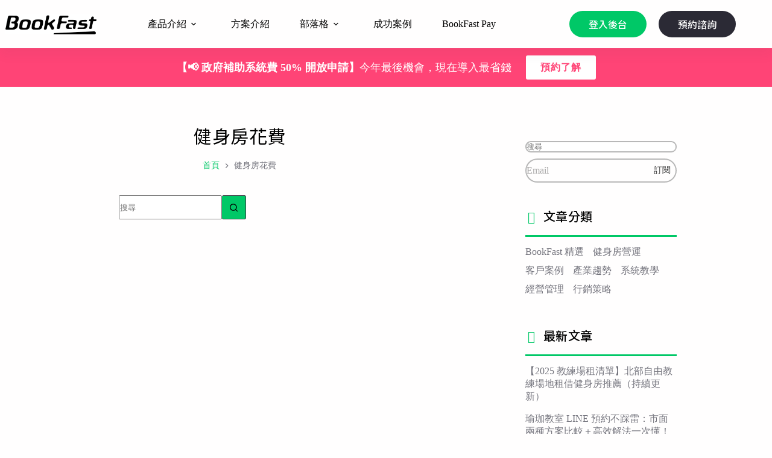

--- FILE ---
content_type: text/html; charset=UTF-8
request_url: https://www.bookfastpos.com/tag/%E5%81%A5%E8%BA%AB%E6%88%BF%E8%8A%B1%E8%B2%BB/
body_size: 60149
content:
<!doctype html>
<html lang="zh-TW" prefix="og: https://ogp.me/ns#">
<head>
	
	<meta charset="UTF-8">
	<meta name="viewport" content="width=device-width, initial-scale=1, maximum-scale=5, viewport-fit=cover">
	<link rel="profile" href="https://gmpg.org/xfn/11">

	<script data-cfasync="false" data-no-defer="1" data-no-minify="1" data-no-optimize="1">var ewww_webp_supported=!1;function check_webp_feature(A,e){var w;e=void 0!==e?e:function(){},ewww_webp_supported?e(ewww_webp_supported):((w=new Image).onload=function(){ewww_webp_supported=0<w.width&&0<w.height,e&&e(ewww_webp_supported)},w.onerror=function(){e&&e(!1)},w.src="data:image/webp;base64,"+{alpha:"UklGRkoAAABXRUJQVlA4WAoAAAAQAAAAAAAAAAAAQUxQSAwAAAARBxAR/Q9ERP8DAABWUDggGAAAABQBAJ0BKgEAAQAAAP4AAA3AAP7mtQAAAA=="}[A])}check_webp_feature("alpha");</script><script data-cfasync="false" data-no-defer="1" data-no-minify="1" data-no-optimize="1">var Arrive=function(c,w){"use strict";if(c.MutationObserver&&"undefined"!=typeof HTMLElement){var r,a=0,u=(r=HTMLElement.prototype.matches||HTMLElement.prototype.webkitMatchesSelector||HTMLElement.prototype.mozMatchesSelector||HTMLElement.prototype.msMatchesSelector,{matchesSelector:function(e,t){return e instanceof HTMLElement&&r.call(e,t)},addMethod:function(e,t,r){var a=e[t];e[t]=function(){return r.length==arguments.length?r.apply(this,arguments):"function"==typeof a?a.apply(this,arguments):void 0}},callCallbacks:function(e,t){t&&t.options.onceOnly&&1==t.firedElems.length&&(e=[e[0]]);for(var r,a=0;r=e[a];a++)r&&r.callback&&r.callback.call(r.elem,r.elem);t&&t.options.onceOnly&&1==t.firedElems.length&&t.me.unbindEventWithSelectorAndCallback.call(t.target,t.selector,t.callback)},checkChildNodesRecursively:function(e,t,r,a){for(var i,n=0;i=e[n];n++)r(i,t,a)&&a.push({callback:t.callback,elem:i}),0<i.childNodes.length&&u.checkChildNodesRecursively(i.childNodes,t,r,a)},mergeArrays:function(e,t){var r,a={};for(r in e)e.hasOwnProperty(r)&&(a[r]=e[r]);for(r in t)t.hasOwnProperty(r)&&(a[r]=t[r]);return a},toElementsArray:function(e){return e=void 0!==e&&("number"!=typeof e.length||e===c)?[e]:e}}),e=(l.prototype.addEvent=function(e,t,r,a){a={target:e,selector:t,options:r,callback:a,firedElems:[]};return this._beforeAdding&&this._beforeAdding(a),this._eventsBucket.push(a),a},l.prototype.removeEvent=function(e){for(var t,r=this._eventsBucket.length-1;t=this._eventsBucket[r];r--)e(t)&&(this._beforeRemoving&&this._beforeRemoving(t),(t=this._eventsBucket.splice(r,1))&&t.length&&(t[0].callback=null))},l.prototype.beforeAdding=function(e){this._beforeAdding=e},l.prototype.beforeRemoving=function(e){this._beforeRemoving=e},l),t=function(i,n){var o=new e,l=this,s={fireOnAttributesModification:!1};return o.beforeAdding(function(t){var e=t.target;e!==c.document&&e!==c||(e=document.getElementsByTagName("html")[0]);var r=new MutationObserver(function(e){n.call(this,e,t)}),a=i(t.options);r.observe(e,a),t.observer=r,t.me=l}),o.beforeRemoving(function(e){e.observer.disconnect()}),this.bindEvent=function(e,t,r){t=u.mergeArrays(s,t);for(var a=u.toElementsArray(this),i=0;i<a.length;i++)o.addEvent(a[i],e,t,r)},this.unbindEvent=function(){var r=u.toElementsArray(this);o.removeEvent(function(e){for(var t=0;t<r.length;t++)if(this===w||e.target===r[t])return!0;return!1})},this.unbindEventWithSelectorOrCallback=function(r){var a=u.toElementsArray(this),i=r,e="function"==typeof r?function(e){for(var t=0;t<a.length;t++)if((this===w||e.target===a[t])&&e.callback===i)return!0;return!1}:function(e){for(var t=0;t<a.length;t++)if((this===w||e.target===a[t])&&e.selector===r)return!0;return!1};o.removeEvent(e)},this.unbindEventWithSelectorAndCallback=function(r,a){var i=u.toElementsArray(this);o.removeEvent(function(e){for(var t=0;t<i.length;t++)if((this===w||e.target===i[t])&&e.selector===r&&e.callback===a)return!0;return!1})},this},i=new function(){var s={fireOnAttributesModification:!1,onceOnly:!1,existing:!1};function n(e,t,r){return!(!u.matchesSelector(e,t.selector)||(e._id===w&&(e._id=a++),-1!=t.firedElems.indexOf(e._id)))&&(t.firedElems.push(e._id),!0)}var c=(i=new t(function(e){var t={attributes:!1,childList:!0,subtree:!0};return e.fireOnAttributesModification&&(t.attributes=!0),t},function(e,i){e.forEach(function(e){var t=e.addedNodes,r=e.target,a=[];null!==t&&0<t.length?u.checkChildNodesRecursively(t,i,n,a):"attributes"===e.type&&n(r,i)&&a.push({callback:i.callback,elem:r}),u.callCallbacks(a,i)})})).bindEvent;return i.bindEvent=function(e,t,r){t=void 0===r?(r=t,s):u.mergeArrays(s,t);var a=u.toElementsArray(this);if(t.existing){for(var i=[],n=0;n<a.length;n++)for(var o=a[n].querySelectorAll(e),l=0;l<o.length;l++)i.push({callback:r,elem:o[l]});if(t.onceOnly&&i.length)return r.call(i[0].elem,i[0].elem);setTimeout(u.callCallbacks,1,i)}c.call(this,e,t,r)},i},o=new function(){var a={};function i(e,t){return u.matchesSelector(e,t.selector)}var n=(o=new t(function(){return{childList:!0,subtree:!0}},function(e,r){e.forEach(function(e){var t=e.removedNodes,e=[];null!==t&&0<t.length&&u.checkChildNodesRecursively(t,r,i,e),u.callCallbacks(e,r)})})).bindEvent;return o.bindEvent=function(e,t,r){t=void 0===r?(r=t,a):u.mergeArrays(a,t),n.call(this,e,t,r)},o};d(HTMLElement.prototype),d(NodeList.prototype),d(HTMLCollection.prototype),d(HTMLDocument.prototype),d(Window.prototype);var n={};return s(i,n,"unbindAllArrive"),s(o,n,"unbindAllLeave"),n}function l(){this._eventsBucket=[],this._beforeAdding=null,this._beforeRemoving=null}function s(e,t,r){u.addMethod(t,r,e.unbindEvent),u.addMethod(t,r,e.unbindEventWithSelectorOrCallback),u.addMethod(t,r,e.unbindEventWithSelectorAndCallback)}function d(e){e.arrive=i.bindEvent,s(i,e,"unbindArrive"),e.leave=o.bindEvent,s(o,e,"unbindLeave")}}(window,void 0),ewww_webp_supported=!1;function check_webp_feature(e,t){var r;ewww_webp_supported?t(ewww_webp_supported):((r=new Image).onload=function(){ewww_webp_supported=0<r.width&&0<r.height,t(ewww_webp_supported)},r.onerror=function(){t(!1)},r.src="data:image/webp;base64,"+{alpha:"UklGRkoAAABXRUJQVlA4WAoAAAAQAAAAAAAAAAAAQUxQSAwAAAARBxAR/Q9ERP8DAABWUDggGAAAABQBAJ0BKgEAAQAAAP4AAA3AAP7mtQAAAA==",animation:"UklGRlIAAABXRUJQVlA4WAoAAAASAAAAAAAAAAAAQU5JTQYAAAD/////AABBTk1GJgAAAAAAAAAAAAAAAAAAAGQAAABWUDhMDQAAAC8AAAAQBxAREYiI/gcA"}[e])}function ewwwLoadImages(e){if(e){for(var t=document.querySelectorAll(".batch-image img, .image-wrapper a, .ngg-pro-masonry-item a, .ngg-galleria-offscreen-seo-wrapper a"),r=0,a=t.length;r<a;r++)ewwwAttr(t[r],"data-src",t[r].getAttribute("data-webp")),ewwwAttr(t[r],"data-thumbnail",t[r].getAttribute("data-webp-thumbnail"));for(var i=document.querySelectorAll("div.woocommerce-product-gallery__image"),r=0,a=i.length;r<a;r++)ewwwAttr(i[r],"data-thumb",i[r].getAttribute("data-webp-thumb"))}for(var n=document.querySelectorAll("video"),r=0,a=n.length;r<a;r++)ewwwAttr(n[r],"poster",e?n[r].getAttribute("data-poster-webp"):n[r].getAttribute("data-poster-image"));for(var o,l=document.querySelectorAll("img.ewww_webp_lazy_load"),r=0,a=l.length;r<a;r++)e&&(ewwwAttr(l[r],"data-lazy-srcset",l[r].getAttribute("data-lazy-srcset-webp")),ewwwAttr(l[r],"data-srcset",l[r].getAttribute("data-srcset-webp")),ewwwAttr(l[r],"data-lazy-src",l[r].getAttribute("data-lazy-src-webp")),ewwwAttr(l[r],"data-src",l[r].getAttribute("data-src-webp")),ewwwAttr(l[r],"data-orig-file",l[r].getAttribute("data-webp-orig-file")),ewwwAttr(l[r],"data-medium-file",l[r].getAttribute("data-webp-medium-file")),ewwwAttr(l[r],"data-large-file",l[r].getAttribute("data-webp-large-file")),null!=(o=l[r].getAttribute("srcset"))&&!1!==o&&o.includes("R0lGOD")&&ewwwAttr(l[r],"src",l[r].getAttribute("data-lazy-src-webp"))),l[r].className=l[r].className.replace(/\bewww_webp_lazy_load\b/,"");for(var s=document.querySelectorAll(".ewww_webp"),r=0,a=s.length;r<a;r++)e?(ewwwAttr(s[r],"srcset",s[r].getAttribute("data-srcset-webp")),ewwwAttr(s[r],"src",s[r].getAttribute("data-src-webp")),ewwwAttr(s[r],"data-orig-file",s[r].getAttribute("data-webp-orig-file")),ewwwAttr(s[r],"data-medium-file",s[r].getAttribute("data-webp-medium-file")),ewwwAttr(s[r],"data-large-file",s[r].getAttribute("data-webp-large-file")),ewwwAttr(s[r],"data-large_image",s[r].getAttribute("data-webp-large_image")),ewwwAttr(s[r],"data-src",s[r].getAttribute("data-webp-src"))):(ewwwAttr(s[r],"srcset",s[r].getAttribute("data-srcset-img")),ewwwAttr(s[r],"src",s[r].getAttribute("data-src-img"))),s[r].className=s[r].className.replace(/\bewww_webp\b/,"ewww_webp_loaded");window.jQuery&&jQuery.fn.isotope&&jQuery.fn.imagesLoaded&&(jQuery(".fusion-posts-container-infinite").imagesLoaded(function(){jQuery(".fusion-posts-container-infinite").hasClass("isotope")&&jQuery(".fusion-posts-container-infinite").isotope()}),jQuery(".fusion-portfolio:not(.fusion-recent-works) .fusion-portfolio-wrapper").imagesLoaded(function(){jQuery(".fusion-portfolio:not(.fusion-recent-works) .fusion-portfolio-wrapper").isotope()}))}function ewwwWebPInit(e){ewwwLoadImages(e),ewwwNggLoadGalleries(e),document.arrive(".ewww_webp",function(){ewwwLoadImages(e)}),document.arrive(".ewww_webp_lazy_load",function(){ewwwLoadImages(e)}),document.arrive("videos",function(){ewwwLoadImages(e)}),"loading"==document.readyState?document.addEventListener("DOMContentLoaded",ewwwJSONParserInit):("undefined"!=typeof galleries&&ewwwNggParseGalleries(e),ewwwWooParseVariations(e))}function ewwwAttr(e,t,r){null!=r&&!1!==r&&e.setAttribute(t,r)}function ewwwJSONParserInit(){"undefined"!=typeof galleries&&check_webp_feature("alpha",ewwwNggParseGalleries),check_webp_feature("alpha",ewwwWooParseVariations)}function ewwwWooParseVariations(e){if(e)for(var t=document.querySelectorAll("form.variations_form"),r=0,a=t.length;r<a;r++){var i=t[r].getAttribute("data-product_variations"),n=!1;try{for(var o in i=JSON.parse(i))void 0!==i[o]&&void 0!==i[o].image&&(void 0!==i[o].image.src_webp&&(i[o].image.src=i[o].image.src_webp,n=!0),void 0!==i[o].image.srcset_webp&&(i[o].image.srcset=i[o].image.srcset_webp,n=!0),void 0!==i[o].image.full_src_webp&&(i[o].image.full_src=i[o].image.full_src_webp,n=!0),void 0!==i[o].image.gallery_thumbnail_src_webp&&(i[o].image.gallery_thumbnail_src=i[o].image.gallery_thumbnail_src_webp,n=!0),void 0!==i[o].image.thumb_src_webp&&(i[o].image.thumb_src=i[o].image.thumb_src_webp,n=!0));n&&ewwwAttr(t[r],"data-product_variations",JSON.stringify(i))}catch(e){}}}function ewwwNggParseGalleries(e){if(e)for(var t in galleries){var r=galleries[t];galleries[t].images_list=ewwwNggParseImageList(r.images_list)}}function ewwwNggLoadGalleries(e){e&&document.addEventListener("ngg.galleria.themeadded",function(e,t){window.ngg_galleria._create_backup=window.ngg_galleria.create,window.ngg_galleria.create=function(e,t){var r=$(e).data("id");return galleries["gallery_"+r].images_list=ewwwNggParseImageList(galleries["gallery_"+r].images_list),window.ngg_galleria._create_backup(e,t)}})}function ewwwNggParseImageList(e){for(var t in e){var r=e[t];if(void 0!==r["image-webp"]&&(e[t].image=r["image-webp"],delete e[t]["image-webp"]),void 0!==r["thumb-webp"]&&(e[t].thumb=r["thumb-webp"],delete e[t]["thumb-webp"]),void 0!==r.full_image_webp&&(e[t].full_image=r.full_image_webp,delete e[t].full_image_webp),void 0!==r.srcsets)for(var a in r.srcsets)nggSrcset=r.srcsets[a],void 0!==r.srcsets[a+"-webp"]&&(e[t].srcsets[a]=r.srcsets[a+"-webp"],delete e[t].srcsets[a+"-webp"]);if(void 0!==r.full_srcsets)for(var i in r.full_srcsets)nggFSrcset=r.full_srcsets[i],void 0!==r.full_srcsets[i+"-webp"]&&(e[t].full_srcsets[i]=r.full_srcsets[i+"-webp"],delete e[t].full_srcsets[i+"-webp"])}return e}check_webp_feature("alpha",ewwwWebPInit);</script>
<!-- Google Tag Manager for WordPress by gtm4wp.com -->
<script data-cfasync="false" data-pagespeed-no-defer>
	var gtm4wp_datalayer_name = "dataLayer";
	var dataLayer = dataLayer || [];
</script>
<!-- End Google Tag Manager for WordPress by gtm4wp.com -->
<!-- Google Tag Manager by PYS -->
    <script data-cfasync="false" data-pagespeed-no-defer>
	    window.dataLayerPYS = window.dataLayerPYS || [];
	</script>
<!-- End Google Tag Manager by PYS -->
<!-- Search Engine Optimization by Rank Math - https://rankmath.com/ -->
<title>健身房花費 - BookFast 全方位的智慧管理系統</title>
<link data-rocket-prefetch href="https://www.googletagmanager.com" rel="dns-prefetch">
<link data-rocket-prefetch href="https://connect.facebook.net" rel="dns-prefetch">
<link data-rocket-prefetch href="https://www.youtube.com" rel="dns-prefetch">
<link data-rocket-prefetch href="https://scripts.clarity.ms" rel="dns-prefetch">
<link data-rocket-prefetch href="https://www.clarity.ms" rel="dns-prefetch">
<link data-rocket-prefetch href="https://fonts.googleapis.com" rel="dns-prefetch">
<link data-rocket-prefetch href="https://googleads.g.doubleclick.net" rel="dns-prefetch">
<link data-rocket-prefetch href="https://analytics.yangsheep.com.tw" rel="dns-prefetch">
<link data-rocket-prefetch href="https://challenges.cloudflare.com" rel="dns-prefetch">
<link data-rocket-preload as="style" href="https://fonts.googleapis.com/css2?family=Noto%20Sans%20TC:wght@400;500;600;700&#038;display=swap" rel="preload">
<link href="https://fonts.googleapis.com/css2?family=Noto%20Sans%20TC:wght@400;500;600;700&#038;display=swap" media="print" onload="this.media=&#039;all&#039;" rel="stylesheet">
<noscript data-wpr-hosted-gf-parameters=""><link rel="stylesheet" href="https://fonts.googleapis.com/css2?family=Noto%20Sans%20TC:wght@400;500;600;700&#038;display=swap"></noscript><link rel="preload" data-rocket-preload as="image" href="https://bookfastpos.com/wp-content/uploads/2023/12/logo.png.webp" fetchpriority="high">
<meta name="robots" content="follow, noindex"/>
<meta property="og:locale" content="zh_TW" />
<meta property="og:type" content="article" />
<meta property="og:title" content="健身房花費 - BookFast 全方位的智慧管理系統" />
<meta property="og:url" content="https://bookfastpos.com/tag/%e5%81%a5%e8%ba%ab%e6%88%bf%e8%8a%b1%e8%b2%bb/" />
<meta property="og:site_name" content="bookfastpos.com" />
<meta name="twitter:card" content="summary_large_image" />
<meta name="twitter:title" content="健身房花費 - BookFast 全方位的智慧管理系統" />
<script type="application/ld+json" class="rank-math-schema">{"@context":"https://schema.org","@graph":[{"@type":"Person","@id":"https://bookfastpos.com/#person","name":"bookfastpos.com","image":{"@type":"ImageObject","@id":"https://bookfastpos.com/#logo","url":"https://bookfastpos.com/wp-content/uploads/2023/12/logo.png","contentUrl":"https://bookfastpos.com/wp-content/uploads/2023/12/logo.png","caption":"bookfastpos.com","inLanguage":"zh-TW"}},{"@type":"WebSite","@id":"https://bookfastpos.com/#website","url":"https://bookfastpos.com","name":"bookfastpos.com","publisher":{"@id":"https://bookfastpos.com/#person"},"inLanguage":"zh-TW"},{"@type":"BreadcrumbList","@id":"https://bookfastpos.com/tag/%e5%81%a5%e8%ba%ab%e6%88%bf%e8%8a%b1%e8%b2%bb/#breadcrumb","itemListElement":[{"@type":"ListItem","position":"1","item":{"@id":"https://bookfastpos.com","name":"\u9996\u9801"}},{"@type":"ListItem","position":"2","item":{"@id":"https://bookfastpos.com/tag/%e5%81%a5%e8%ba%ab%e6%88%bf%e8%8a%b1%e8%b2%bb/","name":"\u5065\u8eab\u623f\u82b1\u8cbb"}}]},{"@type":"CollectionPage","@id":"https://bookfastpos.com/tag/%e5%81%a5%e8%ba%ab%e6%88%bf%e8%8a%b1%e8%b2%bb/#webpage","url":"https://bookfastpos.com/tag/%e5%81%a5%e8%ba%ab%e6%88%bf%e8%8a%b1%e8%b2%bb/","name":"\u5065\u8eab\u623f\u82b1\u8cbb - BookFast \u5168\u65b9\u4f4d\u7684\u667a\u6167\u7ba1\u7406\u7cfb\u7d71","isPartOf":{"@id":"https://bookfastpos.com/#website"},"inLanguage":"zh-TW","breadcrumb":{"@id":"https://bookfastpos.com/tag/%e5%81%a5%e8%ba%ab%e6%88%bf%e8%8a%b1%e8%b2%bb/#breadcrumb"}}]}</script>
<!-- /Rank Math WordPress SEO plugin -->

<script type='application/javascript' id='pys-version-script'>console.log('PixelYourSite PRO version 12.3.3.1');</script>
<link rel='dns-prefetch' href='//fonts.googleapis.com' />
<link href='https://fonts.gstatic.com' crossorigin rel='preconnect' />
<link rel="alternate" type="application/rss+xml" title="訂閱《BookFast 全方位的智慧管理系統》&raquo; 資訊提供" href="https://bookfastpos.com/feed/" />
<script id="wpp-js" src="https://bookfastpos.com/wp-content/plugins/wordpress-popular-posts/assets/js/wpp.min.js?ver=7.3.5" data-sampling="0" data-sampling-rate="100" data-api-url="https://bookfastpos.com/wp-json/wordpress-popular-posts" data-post-id="0" data-token="4597f5eafb" data-lang="0" data-debug="0"></script>
<link rel="alternate" type="application/rss+xml" title="訂閱《BookFast 全方位的智慧管理系統》&raquo; 標籤〈健身房花費〉的資訊提供" href="https://bookfastpos.com/tag/%e5%81%a5%e8%ba%ab%e6%88%bf%e8%8a%b1%e8%b2%bb/feed/" />
<style id='wp-img-auto-sizes-contain-inline-css'>
img:is([sizes=auto i],[sizes^="auto," i]){contain-intrinsic-size:3000px 1500px}
/*# sourceURL=wp-img-auto-sizes-contain-inline-css */
</style>
<link rel='stylesheet' id='blocksy-dynamic-global-css' href='https://bookfastpos.com/wp-content/uploads/blocksy/css/global.css?ver=35956' media='all' />
<link rel='stylesheet' id='wp-block-library-css' href='https://bookfastpos.com/wp-includes/css/dist/block-library/style.min.css?ver=a8c48bab4598b9fa5b089579e10a436f' media='all' />
<link rel='stylesheet' id='jet-engine-frontend-css' href='https://bookfastpos.com/wp-content/plugins/jet-engine/assets/css/frontend.css?ver=3.7.7' media='all' />
<style id='greenshift-global-css-inline-css'>
:root{--gs-colorone:#2184f9;--gs-colortwo:#e90000;--gs-colorthree:#2adb32;--gs-colorfour:#696cff;--gs-colorfive:#ff9800;--gs-colorcustomcolor6:#316a52;}
/*# sourceURL=greenshift-global-css-inline-css */
</style>
<style id='global-styles-inline-css'>
:root{--wp--preset--aspect-ratio--square: 1;--wp--preset--aspect-ratio--4-3: 4/3;--wp--preset--aspect-ratio--3-4: 3/4;--wp--preset--aspect-ratio--3-2: 3/2;--wp--preset--aspect-ratio--2-3: 2/3;--wp--preset--aspect-ratio--16-9: 16/9;--wp--preset--aspect-ratio--9-16: 9/16;--wp--preset--color--black: #000000;--wp--preset--color--cyan-bluish-gray: #abb8c3;--wp--preset--color--white: #ffffff;--wp--preset--color--pale-pink: #f78da7;--wp--preset--color--vivid-red: #cf2e2e;--wp--preset--color--luminous-vivid-orange: #ff6900;--wp--preset--color--luminous-vivid-amber: #fcb900;--wp--preset--color--light-green-cyan: #7bdcb5;--wp--preset--color--vivid-green-cyan: #00d084;--wp--preset--color--pale-cyan-blue: #8ed1fc;--wp--preset--color--vivid-cyan-blue: #0693e3;--wp--preset--color--vivid-purple: #9b51e0;--wp--preset--color--palette-color-1: var(--theme-palette-color-1, #00C867);--wp--preset--color--palette-color-2: var(--theme-palette-color-2, #55e9a1);--wp--preset--color--palette-color-3: var(--theme-palette-color-3, #2B2A35);--wp--preset--color--palette-color-4: var(--theme-palette-color-4, #000000);--wp--preset--color--palette-color-5: var(--theme-palette-color-5, #3B3F45);--wp--preset--color--palette-color-6: var(--theme-palette-color-6, #b8b8b8);--wp--preset--color--palette-color-7: var(--theme-palette-color-7, #FF5C00);--wp--preset--color--palette-color-8: var(--theme-palette-color-8, #fffefe);--wp--preset--color--palette-color-9: var(--theme-palette-color-9, #316A52);--wp--preset--gradient--vivid-cyan-blue-to-vivid-purple: linear-gradient(135deg,rgb(6,147,227) 0%,rgb(155,81,224) 100%);--wp--preset--gradient--light-green-cyan-to-vivid-green-cyan: linear-gradient(135deg,rgb(122,220,180) 0%,rgb(0,208,130) 100%);--wp--preset--gradient--luminous-vivid-amber-to-luminous-vivid-orange: linear-gradient(135deg,rgb(252,185,0) 0%,rgb(255,105,0) 100%);--wp--preset--gradient--luminous-vivid-orange-to-vivid-red: linear-gradient(135deg,rgb(255,105,0) 0%,rgb(207,46,46) 100%);--wp--preset--gradient--very-light-gray-to-cyan-bluish-gray: linear-gradient(135deg,rgb(238,238,238) 0%,rgb(169,184,195) 100%);--wp--preset--gradient--cool-to-warm-spectrum: linear-gradient(135deg,rgb(74,234,220) 0%,rgb(151,120,209) 20%,rgb(207,42,186) 40%,rgb(238,44,130) 60%,rgb(251,105,98) 80%,rgb(254,248,76) 100%);--wp--preset--gradient--blush-light-purple: linear-gradient(135deg,rgb(255,206,236) 0%,rgb(152,150,240) 100%);--wp--preset--gradient--blush-bordeaux: linear-gradient(135deg,rgb(254,205,165) 0%,rgb(254,45,45) 50%,rgb(107,0,62) 100%);--wp--preset--gradient--luminous-dusk: linear-gradient(135deg,rgb(255,203,112) 0%,rgb(199,81,192) 50%,rgb(65,88,208) 100%);--wp--preset--gradient--pale-ocean: linear-gradient(135deg,rgb(255,245,203) 0%,rgb(182,227,212) 50%,rgb(51,167,181) 100%);--wp--preset--gradient--electric-grass: linear-gradient(135deg,rgb(202,248,128) 0%,rgb(113,206,126) 100%);--wp--preset--gradient--midnight: linear-gradient(135deg,rgb(2,3,129) 0%,rgb(40,116,252) 100%);--wp--preset--gradient--juicy-peach: linear-gradient(to right, #ffecd2 0%, #fcb69f 100%);--wp--preset--gradient--young-passion: linear-gradient(to right, #ff8177 0%, #ff867a 0%, #ff8c7f 21%, #f99185 52%, #cf556c 78%, #b12a5b 100%);--wp--preset--gradient--true-sunset: linear-gradient(to right, #fa709a 0%, #fee140 100%);--wp--preset--gradient--morpheus-den: linear-gradient(to top, #30cfd0 0%, #330867 100%);--wp--preset--gradient--plum-plate: linear-gradient(135deg, #667eea 0%, #764ba2 100%);--wp--preset--gradient--aqua-splash: linear-gradient(15deg, #13547a 0%, #80d0c7 100%);--wp--preset--gradient--love-kiss: linear-gradient(to top, #ff0844 0%, #ffb199 100%);--wp--preset--gradient--new-retrowave: linear-gradient(to top, #3b41c5 0%, #a981bb 49%, #ffc8a9 100%);--wp--preset--gradient--plum-bath: linear-gradient(to top, #cc208e 0%, #6713d2 100%);--wp--preset--gradient--high-flight: linear-gradient(to right, #0acffe 0%, #495aff 100%);--wp--preset--gradient--teen-party: linear-gradient(-225deg, #FF057C 0%, #8D0B93 50%, #321575 100%);--wp--preset--gradient--fabled-sunset: linear-gradient(-225deg, #231557 0%, #44107A 29%, #FF1361 67%, #FFF800 100%);--wp--preset--gradient--arielle-smile: radial-gradient(circle 248px at center, #16d9e3 0%, #30c7ec 47%, #46aef7 100%);--wp--preset--gradient--itmeo-branding: linear-gradient(180deg, #2af598 0%, #009efd 100%);--wp--preset--gradient--deep-blue: linear-gradient(to right, #6a11cb 0%, #2575fc 100%);--wp--preset--gradient--strong-bliss: linear-gradient(to right, #f78ca0 0%, #f9748f 19%, #fd868c 60%, #fe9a8b 100%);--wp--preset--gradient--sweet-period: linear-gradient(to top, #3f51b1 0%, #5a55ae 13%, #7b5fac 25%, #8f6aae 38%, #a86aa4 50%, #cc6b8e 62%, #f18271 75%, #f3a469 87%, #f7c978 100%);--wp--preset--gradient--purple-division: linear-gradient(to top, #7028e4 0%, #e5b2ca 100%);--wp--preset--gradient--cold-evening: linear-gradient(to top, #0c3483 0%, #a2b6df 100%, #6b8cce 100%, #a2b6df 100%);--wp--preset--gradient--mountain-rock: linear-gradient(to right, #868f96 0%, #596164 100%);--wp--preset--gradient--desert-hump: linear-gradient(to top, #c79081 0%, #dfa579 100%);--wp--preset--gradient--ethernal-constance: linear-gradient(to top, #09203f 0%, #537895 100%);--wp--preset--gradient--happy-memories: linear-gradient(-60deg, #ff5858 0%, #f09819 100%);--wp--preset--gradient--grown-early: linear-gradient(to top, #0ba360 0%, #3cba92 100%);--wp--preset--gradient--morning-salad: linear-gradient(-225deg, #B7F8DB 0%, #50A7C2 100%);--wp--preset--gradient--night-call: linear-gradient(-225deg, #AC32E4 0%, #7918F2 48%, #4801FF 100%);--wp--preset--gradient--mind-crawl: linear-gradient(-225deg, #473B7B 0%, #3584A7 51%, #30D2BE 100%);--wp--preset--gradient--angel-care: linear-gradient(-225deg, #FFE29F 0%, #FFA99F 48%, #FF719A 100%);--wp--preset--gradient--juicy-cake: linear-gradient(to top, #e14fad 0%, #f9d423 100%);--wp--preset--gradient--rich-metal: linear-gradient(to right, #d7d2cc 0%, #304352 100%);--wp--preset--gradient--mole-hall: linear-gradient(-20deg, #616161 0%, #9bc5c3 100%);--wp--preset--gradient--cloudy-knoxville: linear-gradient(120deg, #fdfbfb 0%, #ebedee 100%);--wp--preset--gradient--soft-grass: linear-gradient(to top, #c1dfc4 0%, #deecdd 100%);--wp--preset--gradient--saint-petersburg: linear-gradient(135deg, #f5f7fa 0%, #c3cfe2 100%);--wp--preset--gradient--everlasting-sky: linear-gradient(135deg, #fdfcfb 0%, #e2d1c3 100%);--wp--preset--gradient--kind-steel: linear-gradient(-20deg, #e9defa 0%, #fbfcdb 100%);--wp--preset--gradient--over-sun: linear-gradient(60deg, #abecd6 0%, #fbed96 100%);--wp--preset--gradient--premium-white: linear-gradient(to top, #d5d4d0 0%, #d5d4d0 1%, #eeeeec 31%, #efeeec 75%, #e9e9e7 100%);--wp--preset--gradient--clean-mirror: linear-gradient(45deg, #93a5cf 0%, #e4efe9 100%);--wp--preset--gradient--wild-apple: linear-gradient(to top, #d299c2 0%, #fef9d7 100%);--wp--preset--gradient--snow-again: linear-gradient(to top, #e6e9f0 0%, #eef1f5 100%);--wp--preset--gradient--confident-cloud: linear-gradient(to top, #dad4ec 0%, #dad4ec 1%, #f3e7e9 100%);--wp--preset--gradient--glass-water: linear-gradient(to top, #dfe9f3 0%, white 100%);--wp--preset--gradient--perfect-white: linear-gradient(-225deg, #E3FDF5 0%, #FFE6FA 100%);--wp--preset--font-size--small: 13px;--wp--preset--font-size--medium: 20px;--wp--preset--font-size--large: clamp(22px, 1.375rem + ((1vw - 3.2px) * 0.625), 30px);--wp--preset--font-size--x-large: clamp(30px, 1.875rem + ((1vw - 3.2px) * 1.563), 50px);--wp--preset--font-size--xx-large: clamp(45px, 2.813rem + ((1vw - 3.2px) * 2.734), 80px);--wp--preset--spacing--20: 0.44rem;--wp--preset--spacing--30: 0.67rem;--wp--preset--spacing--40: 1rem;--wp--preset--spacing--50: 1.5rem;--wp--preset--spacing--60: 2.25rem;--wp--preset--spacing--70: 3.38rem;--wp--preset--spacing--80: 5.06rem;--wp--preset--shadow--natural: 6px 6px 9px rgba(0, 0, 0, 0.2);--wp--preset--shadow--deep: 12px 12px 50px rgba(0, 0, 0, 0.4);--wp--preset--shadow--sharp: 6px 6px 0px rgba(0, 0, 0, 0.2);--wp--preset--shadow--outlined: 6px 6px 0px -3px rgb(255, 255, 255), 6px 6px rgb(0, 0, 0);--wp--preset--shadow--crisp: 6px 6px 0px rgb(0, 0, 0);}:root { --wp--style--global--content-size: var(--theme-block-max-width);--wp--style--global--wide-size: var(--theme-block-wide-max-width); }:where(body) { margin: 0; }.wp-site-blocks > .alignleft { float: left; margin-right: 2em; }.wp-site-blocks > .alignright { float: right; margin-left: 2em; }.wp-site-blocks > .aligncenter { justify-content: center; margin-left: auto; margin-right: auto; }:where(.wp-site-blocks) > * { margin-block-start: var(--theme-content-spacing); margin-block-end: 0; }:where(.wp-site-blocks) > :first-child { margin-block-start: 0; }:where(.wp-site-blocks) > :last-child { margin-block-end: 0; }:root { --wp--style--block-gap: var(--theme-content-spacing); }:root :where(.is-layout-flow) > :first-child{margin-block-start: 0;}:root :where(.is-layout-flow) > :last-child{margin-block-end: 0;}:root :where(.is-layout-flow) > *{margin-block-start: var(--theme-content-spacing);margin-block-end: 0;}:root :where(.is-layout-constrained) > :first-child{margin-block-start: 0;}:root :where(.is-layout-constrained) > :last-child{margin-block-end: 0;}:root :where(.is-layout-constrained) > *{margin-block-start: var(--theme-content-spacing);margin-block-end: 0;}:root :where(.is-layout-flex){gap: var(--theme-content-spacing);}:root :where(.is-layout-grid){gap: var(--theme-content-spacing);}.is-layout-flow > .alignleft{float: left;margin-inline-start: 0;margin-inline-end: 2em;}.is-layout-flow > .alignright{float: right;margin-inline-start: 2em;margin-inline-end: 0;}.is-layout-flow > .aligncenter{margin-left: auto !important;margin-right: auto !important;}.is-layout-constrained > .alignleft{float: left;margin-inline-start: 0;margin-inline-end: 2em;}.is-layout-constrained > .alignright{float: right;margin-inline-start: 2em;margin-inline-end: 0;}.is-layout-constrained > .aligncenter{margin-left: auto !important;margin-right: auto !important;}.is-layout-constrained > :where(:not(.alignleft):not(.alignright):not(.alignfull)){max-width: var(--wp--style--global--content-size);margin-left: auto !important;margin-right: auto !important;}.is-layout-constrained > .alignwide{max-width: var(--wp--style--global--wide-size);}body .is-layout-flex{display: flex;}.is-layout-flex{flex-wrap: wrap;align-items: center;}.is-layout-flex > :is(*, div){margin: 0;}body .is-layout-grid{display: grid;}.is-layout-grid > :is(*, div){margin: 0;}body{padding-top: 0px;padding-right: 0px;padding-bottom: 0px;padding-left: 0px;}:root :where(.wp-element-button, .wp-block-button__link){font-style: inherit;font-weight: inherit;letter-spacing: inherit;text-transform: inherit;}.has-black-color{color: var(--wp--preset--color--black) !important;}.has-cyan-bluish-gray-color{color: var(--wp--preset--color--cyan-bluish-gray) !important;}.has-white-color{color: var(--wp--preset--color--white) !important;}.has-pale-pink-color{color: var(--wp--preset--color--pale-pink) !important;}.has-vivid-red-color{color: var(--wp--preset--color--vivid-red) !important;}.has-luminous-vivid-orange-color{color: var(--wp--preset--color--luminous-vivid-orange) !important;}.has-luminous-vivid-amber-color{color: var(--wp--preset--color--luminous-vivid-amber) !important;}.has-light-green-cyan-color{color: var(--wp--preset--color--light-green-cyan) !important;}.has-vivid-green-cyan-color{color: var(--wp--preset--color--vivid-green-cyan) !important;}.has-pale-cyan-blue-color{color: var(--wp--preset--color--pale-cyan-blue) !important;}.has-vivid-cyan-blue-color{color: var(--wp--preset--color--vivid-cyan-blue) !important;}.has-vivid-purple-color{color: var(--wp--preset--color--vivid-purple) !important;}.has-palette-color-1-color{color: var(--wp--preset--color--palette-color-1) !important;}.has-palette-color-2-color{color: var(--wp--preset--color--palette-color-2) !important;}.has-palette-color-3-color{color: var(--wp--preset--color--palette-color-3) !important;}.has-palette-color-4-color{color: var(--wp--preset--color--palette-color-4) !important;}.has-palette-color-5-color{color: var(--wp--preset--color--palette-color-5) !important;}.has-palette-color-6-color{color: var(--wp--preset--color--palette-color-6) !important;}.has-palette-color-7-color{color: var(--wp--preset--color--palette-color-7) !important;}.has-palette-color-8-color{color: var(--wp--preset--color--palette-color-8) !important;}.has-palette-color-9-color{color: var(--wp--preset--color--palette-color-9) !important;}.has-black-background-color{background-color: var(--wp--preset--color--black) !important;}.has-cyan-bluish-gray-background-color{background-color: var(--wp--preset--color--cyan-bluish-gray) !important;}.has-white-background-color{background-color: var(--wp--preset--color--white) !important;}.has-pale-pink-background-color{background-color: var(--wp--preset--color--pale-pink) !important;}.has-vivid-red-background-color{background-color: var(--wp--preset--color--vivid-red) !important;}.has-luminous-vivid-orange-background-color{background-color: var(--wp--preset--color--luminous-vivid-orange) !important;}.has-luminous-vivid-amber-background-color{background-color: var(--wp--preset--color--luminous-vivid-amber) !important;}.has-light-green-cyan-background-color{background-color: var(--wp--preset--color--light-green-cyan) !important;}.has-vivid-green-cyan-background-color{background-color: var(--wp--preset--color--vivid-green-cyan) !important;}.has-pale-cyan-blue-background-color{background-color: var(--wp--preset--color--pale-cyan-blue) !important;}.has-vivid-cyan-blue-background-color{background-color: var(--wp--preset--color--vivid-cyan-blue) !important;}.has-vivid-purple-background-color{background-color: var(--wp--preset--color--vivid-purple) !important;}.has-palette-color-1-background-color{background-color: var(--wp--preset--color--palette-color-1) !important;}.has-palette-color-2-background-color{background-color: var(--wp--preset--color--palette-color-2) !important;}.has-palette-color-3-background-color{background-color: var(--wp--preset--color--palette-color-3) !important;}.has-palette-color-4-background-color{background-color: var(--wp--preset--color--palette-color-4) !important;}.has-palette-color-5-background-color{background-color: var(--wp--preset--color--palette-color-5) !important;}.has-palette-color-6-background-color{background-color: var(--wp--preset--color--palette-color-6) !important;}.has-palette-color-7-background-color{background-color: var(--wp--preset--color--palette-color-7) !important;}.has-palette-color-8-background-color{background-color: var(--wp--preset--color--palette-color-8) !important;}.has-palette-color-9-background-color{background-color: var(--wp--preset--color--palette-color-9) !important;}.has-black-border-color{border-color: var(--wp--preset--color--black) !important;}.has-cyan-bluish-gray-border-color{border-color: var(--wp--preset--color--cyan-bluish-gray) !important;}.has-white-border-color{border-color: var(--wp--preset--color--white) !important;}.has-pale-pink-border-color{border-color: var(--wp--preset--color--pale-pink) !important;}.has-vivid-red-border-color{border-color: var(--wp--preset--color--vivid-red) !important;}.has-luminous-vivid-orange-border-color{border-color: var(--wp--preset--color--luminous-vivid-orange) !important;}.has-luminous-vivid-amber-border-color{border-color: var(--wp--preset--color--luminous-vivid-amber) !important;}.has-light-green-cyan-border-color{border-color: var(--wp--preset--color--light-green-cyan) !important;}.has-vivid-green-cyan-border-color{border-color: var(--wp--preset--color--vivid-green-cyan) !important;}.has-pale-cyan-blue-border-color{border-color: var(--wp--preset--color--pale-cyan-blue) !important;}.has-vivid-cyan-blue-border-color{border-color: var(--wp--preset--color--vivid-cyan-blue) !important;}.has-vivid-purple-border-color{border-color: var(--wp--preset--color--vivid-purple) !important;}.has-palette-color-1-border-color{border-color: var(--wp--preset--color--palette-color-1) !important;}.has-palette-color-2-border-color{border-color: var(--wp--preset--color--palette-color-2) !important;}.has-palette-color-3-border-color{border-color: var(--wp--preset--color--palette-color-3) !important;}.has-palette-color-4-border-color{border-color: var(--wp--preset--color--palette-color-4) !important;}.has-palette-color-5-border-color{border-color: var(--wp--preset--color--palette-color-5) !important;}.has-palette-color-6-border-color{border-color: var(--wp--preset--color--palette-color-6) !important;}.has-palette-color-7-border-color{border-color: var(--wp--preset--color--palette-color-7) !important;}.has-palette-color-8-border-color{border-color: var(--wp--preset--color--palette-color-8) !important;}.has-palette-color-9-border-color{border-color: var(--wp--preset--color--palette-color-9) !important;}.has-vivid-cyan-blue-to-vivid-purple-gradient-background{background: var(--wp--preset--gradient--vivid-cyan-blue-to-vivid-purple) !important;}.has-light-green-cyan-to-vivid-green-cyan-gradient-background{background: var(--wp--preset--gradient--light-green-cyan-to-vivid-green-cyan) !important;}.has-luminous-vivid-amber-to-luminous-vivid-orange-gradient-background{background: var(--wp--preset--gradient--luminous-vivid-amber-to-luminous-vivid-orange) !important;}.has-luminous-vivid-orange-to-vivid-red-gradient-background{background: var(--wp--preset--gradient--luminous-vivid-orange-to-vivid-red) !important;}.has-very-light-gray-to-cyan-bluish-gray-gradient-background{background: var(--wp--preset--gradient--very-light-gray-to-cyan-bluish-gray) !important;}.has-cool-to-warm-spectrum-gradient-background{background: var(--wp--preset--gradient--cool-to-warm-spectrum) !important;}.has-blush-light-purple-gradient-background{background: var(--wp--preset--gradient--blush-light-purple) !important;}.has-blush-bordeaux-gradient-background{background: var(--wp--preset--gradient--blush-bordeaux) !important;}.has-luminous-dusk-gradient-background{background: var(--wp--preset--gradient--luminous-dusk) !important;}.has-pale-ocean-gradient-background{background: var(--wp--preset--gradient--pale-ocean) !important;}.has-electric-grass-gradient-background{background: var(--wp--preset--gradient--electric-grass) !important;}.has-midnight-gradient-background{background: var(--wp--preset--gradient--midnight) !important;}.has-juicy-peach-gradient-background{background: var(--wp--preset--gradient--juicy-peach) !important;}.has-young-passion-gradient-background{background: var(--wp--preset--gradient--young-passion) !important;}.has-true-sunset-gradient-background{background: var(--wp--preset--gradient--true-sunset) !important;}.has-morpheus-den-gradient-background{background: var(--wp--preset--gradient--morpheus-den) !important;}.has-plum-plate-gradient-background{background: var(--wp--preset--gradient--plum-plate) !important;}.has-aqua-splash-gradient-background{background: var(--wp--preset--gradient--aqua-splash) !important;}.has-love-kiss-gradient-background{background: var(--wp--preset--gradient--love-kiss) !important;}.has-new-retrowave-gradient-background{background: var(--wp--preset--gradient--new-retrowave) !important;}.has-plum-bath-gradient-background{background: var(--wp--preset--gradient--plum-bath) !important;}.has-high-flight-gradient-background{background: var(--wp--preset--gradient--high-flight) !important;}.has-teen-party-gradient-background{background: var(--wp--preset--gradient--teen-party) !important;}.has-fabled-sunset-gradient-background{background: var(--wp--preset--gradient--fabled-sunset) !important;}.has-arielle-smile-gradient-background{background: var(--wp--preset--gradient--arielle-smile) !important;}.has-itmeo-branding-gradient-background{background: var(--wp--preset--gradient--itmeo-branding) !important;}.has-deep-blue-gradient-background{background: var(--wp--preset--gradient--deep-blue) !important;}.has-strong-bliss-gradient-background{background: var(--wp--preset--gradient--strong-bliss) !important;}.has-sweet-period-gradient-background{background: var(--wp--preset--gradient--sweet-period) !important;}.has-purple-division-gradient-background{background: var(--wp--preset--gradient--purple-division) !important;}.has-cold-evening-gradient-background{background: var(--wp--preset--gradient--cold-evening) !important;}.has-mountain-rock-gradient-background{background: var(--wp--preset--gradient--mountain-rock) !important;}.has-desert-hump-gradient-background{background: var(--wp--preset--gradient--desert-hump) !important;}.has-ethernal-constance-gradient-background{background: var(--wp--preset--gradient--ethernal-constance) !important;}.has-happy-memories-gradient-background{background: var(--wp--preset--gradient--happy-memories) !important;}.has-grown-early-gradient-background{background: var(--wp--preset--gradient--grown-early) !important;}.has-morning-salad-gradient-background{background: var(--wp--preset--gradient--morning-salad) !important;}.has-night-call-gradient-background{background: var(--wp--preset--gradient--night-call) !important;}.has-mind-crawl-gradient-background{background: var(--wp--preset--gradient--mind-crawl) !important;}.has-angel-care-gradient-background{background: var(--wp--preset--gradient--angel-care) !important;}.has-juicy-cake-gradient-background{background: var(--wp--preset--gradient--juicy-cake) !important;}.has-rich-metal-gradient-background{background: var(--wp--preset--gradient--rich-metal) !important;}.has-mole-hall-gradient-background{background: var(--wp--preset--gradient--mole-hall) !important;}.has-cloudy-knoxville-gradient-background{background: var(--wp--preset--gradient--cloudy-knoxville) !important;}.has-soft-grass-gradient-background{background: var(--wp--preset--gradient--soft-grass) !important;}.has-saint-petersburg-gradient-background{background: var(--wp--preset--gradient--saint-petersburg) !important;}.has-everlasting-sky-gradient-background{background: var(--wp--preset--gradient--everlasting-sky) !important;}.has-kind-steel-gradient-background{background: var(--wp--preset--gradient--kind-steel) !important;}.has-over-sun-gradient-background{background: var(--wp--preset--gradient--over-sun) !important;}.has-premium-white-gradient-background{background: var(--wp--preset--gradient--premium-white) !important;}.has-clean-mirror-gradient-background{background: var(--wp--preset--gradient--clean-mirror) !important;}.has-wild-apple-gradient-background{background: var(--wp--preset--gradient--wild-apple) !important;}.has-snow-again-gradient-background{background: var(--wp--preset--gradient--snow-again) !important;}.has-confident-cloud-gradient-background{background: var(--wp--preset--gradient--confident-cloud) !important;}.has-glass-water-gradient-background{background: var(--wp--preset--gradient--glass-water) !important;}.has-perfect-white-gradient-background{background: var(--wp--preset--gradient--perfect-white) !important;}.has-small-font-size{font-size: var(--wp--preset--font-size--small) !important;}.has-medium-font-size{font-size: var(--wp--preset--font-size--medium) !important;}.has-large-font-size{font-size: var(--wp--preset--font-size--large) !important;}.has-x-large-font-size{font-size: var(--wp--preset--font-size--x-large) !important;}.has-xx-large-font-size{font-size: var(--wp--preset--font-size--xx-large) !important;}
:root :where(.wp-block-pullquote){font-size: clamp(0.984em, 0.984rem + ((1vw - 0.2em) * 0.645), 1.5em);line-height: 1.6;}
/*# sourceURL=global-styles-inline-css */
</style>
<link rel='stylesheet' id='wp-components-css' href='https://bookfastpos.com/wp-includes/css/dist/components/style.min.css?ver=a8c48bab4598b9fa5b089579e10a436f' media='all' />
<link rel='stylesheet' id='lottiefiles-css-css' href='https://bookfastpos.com/wp-content/plugins/lottiefiles/src/../build/lottiefiles-frontend.css.css?ver=c6466ae00cf35038b638' media='all' />
<link rel='stylesheet' id='wordpress-popular-posts-css-css' href='https://bookfastpos.com/wp-content/plugins/wordpress-popular-posts/assets/css/wpp.css?ver=7.3.5' media='all' />
<link rel='stylesheet' id='parent-style-css' href='https://bookfastpos.com/wp-content/themes/blocksy/style.css?ver=a8c48bab4598b9fa5b089579e10a436f' media='all' />

<link rel='stylesheet' id='ct-main-styles-css' href='https://bookfastpos.com/wp-content/themes/blocksy/static/bundle/main.min.css?ver=2.1.21' media='all' />
<link rel='stylesheet' id='ct-page-title-styles-css' href='https://bookfastpos.com/wp-content/themes/blocksy/static/bundle/page-title.min.css?ver=2.1.21' media='all' />
<link rel='stylesheet' id='ct-sidebar-styles-css' href='https://bookfastpos.com/wp-content/themes/blocksy/static/bundle/sidebar.min.css?ver=2.1.21' media='all' />
<link rel='stylesheet' id='ct-elementor-styles-css' href='https://bookfastpos.com/wp-content/themes/blocksy/static/bundle/elementor-frontend.min.css?ver=2.1.21' media='all' />
<link rel='stylesheet' id='ct-wpforms-styles-css' href='https://bookfastpos.com/wp-content/themes/blocksy/static/bundle/wpforms.min.css?ver=2.1.21' media='all' />
<link rel='stylesheet' id='jet-blocks-css' href='https://bookfastpos.com/wp-content/uploads/elementor/css/custom-jet-blocks.css?ver=1.3.20.1' media='all' />
<link rel='stylesheet' id='elementor-icons-css' href='https://bookfastpos.com/wp-content/plugins/elementor/assets/lib/eicons/css/elementor-icons.min.css?ver=5.44.0' media='all' />
<link rel='stylesheet' id='elementor-frontend-css' href='https://bookfastpos.com/wp-content/uploads/elementor/css/custom-frontend.min.css?ver=1766510708' media='all' />
<link rel='stylesheet' id='elementor-post-2383-css' href='https://bookfastpos.com/wp-content/uploads/elementor/css/post-2383.css?ver=1766510709' media='all' />
<link rel='stylesheet' id='jet-blog-css' href='https://bookfastpos.com/wp-content/plugins/jet-blog/assets/css/jet-blog.css?ver=2.4.7' media='all' />
<link rel='stylesheet' id='jet-tabs-frontend-css' href='https://bookfastpos.com/wp-content/plugins/jet-tabs/assets/css/jet-tabs-frontend.css?ver=2.2.11' media='all' />
<link rel='stylesheet' id='font-awesome-5-all-css' href='https://bookfastpos.com/wp-content/plugins/elementor/assets/lib/font-awesome/css/all.min.css?ver=3.33.6' media='all' />
<link rel='stylesheet' id='font-awesome-4-shim-css' href='https://bookfastpos.com/wp-content/plugins/elementor/assets/lib/font-awesome/css/v4-shims.min.css?ver=3.33.6' media='all' />
<link rel='stylesheet' id='blocksy-ext-mega-menu-styles-css' href='https://bookfastpos.com/wp-content/plugins/blocksy-companion-pro/framework/premium/extensions/mega-menu/static/bundle/main.min.css?ver=2.1.21' media='all' />
<link rel='stylesheet' id='bdt-uikit-css' href='https://bookfastpos.com/wp-content/plugins/bdthemes-element-pack/assets/css/bdt-uikit.css?ver=3.21.7' media='all' />
<link rel='stylesheet' id='ep-helper-css' href='https://bookfastpos.com/wp-content/plugins/bdthemes-element-pack/assets/css/ep-helper.css?ver=9.0.9' media='all' />
<style id='rocket-lazyload-inline-css'>
.rll-youtube-player{position:relative;padding-bottom:56.23%;height:0;overflow:hidden;max-width:100%;}.rll-youtube-player:focus-within{outline: 2px solid currentColor;outline-offset: 5px;}.rll-youtube-player iframe{position:absolute;top:0;left:0;width:100%;height:100%;z-index:100;background:0 0}.rll-youtube-player img{bottom:0;display:block;left:0;margin:auto;max-width:100%;width:100%;position:absolute;right:0;top:0;border:none;height:auto;-webkit-transition:.4s all;-moz-transition:.4s all;transition:.4s all}.rll-youtube-player img:hover{-webkit-filter:brightness(75%)}.rll-youtube-player .play{height:100%;width:100%;left:0;top:0;position:absolute;background:url(https://bookfastpos.com/wp-content/plugins/wp-rocket/assets/img/youtube.png) no-repeat center;background-color: transparent !important;cursor:pointer;border:none;}.wp-embed-responsive .wp-has-aspect-ratio .rll-youtube-player{position:absolute;padding-bottom:0;width:100%;height:100%;top:0;bottom:0;left:0;right:0}
/*# sourceURL=rocket-lazyload-inline-css */
</style>
<script id="jquery-core-js-extra">
var pysFacebookRest = {"restApiUrl":"https://bookfastpos.com/wp-json/pys-facebook/v1/event","debug":""};
//# sourceURL=jquery-core-js-extra
</script>
<script src="https://bookfastpos.com/wp-includes/js/jquery/jquery.min.js?ver=3.7.1" id="jquery-core-js"></script>
<script src="https://bookfastpos.com/wp-includes/js/jquery/jquery-migrate.min.js?ver=3.4.1" id="jquery-migrate-js"></script>
<script src="https://bookfastpos.com/wp-content/plugins/lottiefiles/src/../build/frontend-helper.js?ver=c6466ae00cf35038b638" id="lottiefiles-block-frontend-js"></script>
<script src="https://bookfastpos.com/wp-content/plugins/elementor/assets/lib/font-awesome/js/v4-shims.min.js?ver=3.33.6" id="font-awesome-4-shim-js"></script>
<script src="https://bookfastpos.com/wp-content/plugins/pixelyoursite-pro/dist/scripts/jquery.bind-first-0.2.3.min.js" id="jquery-bind-first-js"></script>
<script src="https://bookfastpos.com/wp-content/plugins/pixelyoursite-pro/dist/scripts/js.cookie-2.1.3.min.js?ver=2.1.3" id="js-cookie-pys-js"></script>
<script src="https://bookfastpos.com/wp-content/plugins/pixelyoursite-pro/dist/scripts/sha256.js?ver=0.11.0" id="js-sha256-js"></script>
<script src="https://bookfastpos.com/wp-content/plugins/pixelyoursite-pro/dist/scripts/tld.min.js?ver=2.3.1" id="js-tld-js"></script>
<script id="pys-js-extra">
var pysOptions = {"staticEvents":[],"dynamicEvents":{"automatic_event_internal_link":{"facebook":{"delay":0,"type":"dyn","name":"InternalClick","eventID":"fca22674-dc62-4b86-a88d-9c72a09b10d1","pixelIds":["562669661070752"],"params":{"page_title":"\u5065\u8eab\u623f\u82b1\u8cbb","post_type":"tag","post_id":20,"plugin":"PixelYourSite","event_url":"bookfastpos.com/tag/%E5%81%A5%E8%BA%AB%E6%88%BF%E8%8A%B1%E8%B2%BB/","user_role":"guest"},"e_id":"automatic_event_internal_link","ids":[],"hasTimeWindow":false,"timeWindow":0,"woo_order":"","edd_order":""},"ga":{"delay":0,"type":"dyn","name":"InternalClick","unify":true,"trackingIds":["G-CHNJ4F9Q2D","AW-925890452"],"eventID":"fca22674-dc62-4b86-a88d-9c72a09b10d1","params":{"page_title":"\u5065\u8eab\u623f\u82b1\u8cbb","post_type":"tag","post_id":20,"plugin":"PixelYourSite","event_url":"bookfastpos.com/tag/%E5%81%A5%E8%BA%AB%E6%88%BF%E8%8A%B1%E8%B2%BB/","user_role":"guest"},"e_id":"automatic_event_internal_link","ids":[],"hasTimeWindow":false,"timeWindow":0,"woo_order":"","edd_order":""},"google_ads":{"delay":0,"type":"dyn","name":"InternalClick","conversion_ids":["AW-925890452"],"ids":["AW-925890452"],"eventID":"fca22674-dc62-4b86-a88d-9c72a09b10d1","params":{"page_title":"\u5065\u8eab\u623f\u82b1\u8cbb","post_type":"tag","post_id":20,"plugin":"PixelYourSite","event_url":"bookfastpos.com/tag/%E5%81%A5%E8%BA%AB%E6%88%BF%E8%8A%B1%E8%B2%BB/","user_role":"guest"},"e_id":"automatic_event_internal_link","hasTimeWindow":false,"timeWindow":0,"woo_order":"","edd_order":""}},"automatic_event_outbound_link":{"facebook":{"delay":0,"type":"dyn","name":"OutboundClick","eventID":"e31f7e0a-a934-43aa-ab87-1aa7cc437fcf","pixelIds":["562669661070752"],"params":{"page_title":"\u5065\u8eab\u623f\u82b1\u8cbb","post_type":"tag","post_id":20,"plugin":"PixelYourSite","event_url":"bookfastpos.com/tag/%E5%81%A5%E8%BA%AB%E6%88%BF%E8%8A%B1%E8%B2%BB/","user_role":"guest"},"e_id":"automatic_event_outbound_link","ids":[],"hasTimeWindow":false,"timeWindow":0,"woo_order":"","edd_order":""},"ga":{"delay":0,"type":"dyn","name":"OutboundClick","unify":true,"trackingIds":["G-CHNJ4F9Q2D","AW-925890452"],"eventID":"e31f7e0a-a934-43aa-ab87-1aa7cc437fcf","params":{"page_title":"\u5065\u8eab\u623f\u82b1\u8cbb","post_type":"tag","post_id":20,"plugin":"PixelYourSite","event_url":"bookfastpos.com/tag/%E5%81%A5%E8%BA%AB%E6%88%BF%E8%8A%B1%E8%B2%BB/","user_role":"guest"},"e_id":"automatic_event_outbound_link","ids":[],"hasTimeWindow":false,"timeWindow":0,"woo_order":"","edd_order":""},"google_ads":{"delay":0,"type":"dyn","name":"OutboundClick","conversion_ids":["AW-925890452"],"ids":["AW-925890452"],"eventID":"e31f7e0a-a934-43aa-ab87-1aa7cc437fcf","params":{"page_title":"\u5065\u8eab\u623f\u82b1\u8cbb","post_type":"tag","post_id":20,"plugin":"PixelYourSite","event_url":"bookfastpos.com/tag/%E5%81%A5%E8%BA%AB%E6%88%BF%E8%8A%B1%E8%B2%BB/","user_role":"guest"},"e_id":"automatic_event_outbound_link","hasTimeWindow":false,"timeWindow":0,"woo_order":"","edd_order":""}},"automatic_event_video":{"facebook":{"delay":0,"type":"dyn","name":"WatchVideo","eventID":"30af138d-deaa-447a-81d0-68984f23dbdb","pixelIds":["562669661070752"],"params":{"page_title":"\u5065\u8eab\u623f\u82b1\u8cbb","post_type":"tag","post_id":20,"plugin":"PixelYourSite","event_url":"bookfastpos.com/tag/%E5%81%A5%E8%BA%AB%E6%88%BF%E8%8A%B1%E8%B2%BB/","user_role":"guest"},"e_id":"automatic_event_video","ids":[],"hasTimeWindow":false,"timeWindow":0,"woo_order":"","edd_order":""},"ga":{"delay":0,"type":"dyn","name":"WatchVideo","unify":true,"trackingIds":["G-CHNJ4F9Q2D","AW-925890452"],"youtube_disabled":false,"eventID":"30af138d-deaa-447a-81d0-68984f23dbdb","params":{"page_title":"\u5065\u8eab\u623f\u82b1\u8cbb","post_type":"tag","post_id":20,"plugin":"PixelYourSite","event_url":"bookfastpos.com/tag/%E5%81%A5%E8%BA%AB%E6%88%BF%E8%8A%B1%E8%B2%BB/","user_role":"guest"},"e_id":"automatic_event_video","ids":[],"hasTimeWindow":false,"timeWindow":0,"woo_order":"","edd_order":""},"google_ads":{"delay":0,"type":"dyn","name":"WatchVideo","conversion_ids":["AW-925890452"],"ids":["AW-925890452"],"eventID":"30af138d-deaa-447a-81d0-68984f23dbdb","params":{"page_title":"\u5065\u8eab\u623f\u82b1\u8cbb","post_type":"tag","post_id":20,"plugin":"PixelYourSite","event_url":"bookfastpos.com/tag/%E5%81%A5%E8%BA%AB%E6%88%BF%E8%8A%B1%E8%B2%BB/","user_role":"guest"},"e_id":"automatic_event_video","hasTimeWindow":false,"timeWindow":0,"woo_order":"","edd_order":""}},"automatic_event_tel_link":{"facebook":{"delay":0,"type":"dyn","name":"TelClick","eventID":"b197fc1f-1cc8-40f2-80f6-f862594b5bcc","pixelIds":["562669661070752"],"params":{"page_title":"\u5065\u8eab\u623f\u82b1\u8cbb","post_type":"tag","post_id":20,"plugin":"PixelYourSite","event_url":"bookfastpos.com/tag/%E5%81%A5%E8%BA%AB%E6%88%BF%E8%8A%B1%E8%B2%BB/","user_role":"guest"},"e_id":"automatic_event_tel_link","ids":[],"hasTimeWindow":false,"timeWindow":0,"woo_order":"","edd_order":""},"ga":{"delay":0,"type":"dyn","name":"TelClick","unify":true,"trackingIds":["G-CHNJ4F9Q2D","AW-925890452"],"eventID":"b197fc1f-1cc8-40f2-80f6-f862594b5bcc","params":{"page_title":"\u5065\u8eab\u623f\u82b1\u8cbb","post_type":"tag","post_id":20,"plugin":"PixelYourSite","event_url":"bookfastpos.com/tag/%E5%81%A5%E8%BA%AB%E6%88%BF%E8%8A%B1%E8%B2%BB/","user_role":"guest"},"e_id":"automatic_event_tel_link","ids":[],"hasTimeWindow":false,"timeWindow":0,"woo_order":"","edd_order":""},"google_ads":{"delay":0,"type":"dyn","name":"TelClick","conversion_ids":["AW-925890452"],"ids":["AW-925890452"],"eventID":"b197fc1f-1cc8-40f2-80f6-f862594b5bcc","params":{"page_title":"\u5065\u8eab\u623f\u82b1\u8cbb","post_type":"tag","post_id":20,"plugin":"PixelYourSite","event_url":"bookfastpos.com/tag/%E5%81%A5%E8%BA%AB%E6%88%BF%E8%8A%B1%E8%B2%BB/","user_role":"guest"},"e_id":"automatic_event_tel_link","hasTimeWindow":false,"timeWindow":0,"woo_order":"","edd_order":""}},"automatic_event_email_link":{"facebook":{"delay":0,"type":"dyn","name":"EmailClick","eventID":"7357911c-7b74-40e3-ac5d-b413faa5ff28","pixelIds":["562669661070752"],"params":{"page_title":"\u5065\u8eab\u623f\u82b1\u8cbb","post_type":"tag","post_id":20,"plugin":"PixelYourSite","event_url":"bookfastpos.com/tag/%E5%81%A5%E8%BA%AB%E6%88%BF%E8%8A%B1%E8%B2%BB/","user_role":"guest"},"e_id":"automatic_event_email_link","ids":[],"hasTimeWindow":false,"timeWindow":0,"woo_order":"","edd_order":""},"ga":{"delay":0,"type":"dyn","name":"EmailClick","unify":true,"trackingIds":["G-CHNJ4F9Q2D","AW-925890452"],"eventID":"7357911c-7b74-40e3-ac5d-b413faa5ff28","params":{"page_title":"\u5065\u8eab\u623f\u82b1\u8cbb","post_type":"tag","post_id":20,"plugin":"PixelYourSite","event_url":"bookfastpos.com/tag/%E5%81%A5%E8%BA%AB%E6%88%BF%E8%8A%B1%E8%B2%BB/","user_role":"guest"},"e_id":"automatic_event_email_link","ids":[],"hasTimeWindow":false,"timeWindow":0,"woo_order":"","edd_order":""},"google_ads":{"delay":0,"type":"dyn","name":"EmailClick","conversion_ids":["AW-925890452"],"ids":["AW-925890452"],"eventID":"7357911c-7b74-40e3-ac5d-b413faa5ff28","params":{"page_title":"\u5065\u8eab\u623f\u82b1\u8cbb","post_type":"tag","post_id":20,"plugin":"PixelYourSite","event_url":"bookfastpos.com/tag/%E5%81%A5%E8%BA%AB%E6%88%BF%E8%8A%B1%E8%B2%BB/","user_role":"guest"},"e_id":"automatic_event_email_link","hasTimeWindow":false,"timeWindow":0,"woo_order":"","edd_order":""}},"automatic_event_download":{"facebook":{"delay":0,"type":"dyn","name":"Download","extensions":["","doc","exe","js","pdf","ppt","tgz","zip","xls"],"eventID":"c3125e4b-872e-4f3b-a5e4-bbb3599e84f8","pixelIds":["562669661070752"],"params":{"page_title":"\u5065\u8eab\u623f\u82b1\u8cbb","post_type":"tag","post_id":20,"plugin":"PixelYourSite","event_url":"bookfastpos.com/tag/%E5%81%A5%E8%BA%AB%E6%88%BF%E8%8A%B1%E8%B2%BB/","user_role":"guest"},"e_id":"automatic_event_download","ids":[],"hasTimeWindow":false,"timeWindow":0,"woo_order":"","edd_order":""},"ga":{"delay":0,"type":"dyn","name":"Download","extensions":["","doc","exe","js","pdf","ppt","tgz","zip","xls"],"unify":true,"trackingIds":["G-CHNJ4F9Q2D","AW-925890452"],"eventID":"c3125e4b-872e-4f3b-a5e4-bbb3599e84f8","params":{"page_title":"\u5065\u8eab\u623f\u82b1\u8cbb","post_type":"tag","post_id":20,"plugin":"PixelYourSite","event_url":"bookfastpos.com/tag/%E5%81%A5%E8%BA%AB%E6%88%BF%E8%8A%B1%E8%B2%BB/","user_role":"guest"},"e_id":"automatic_event_download","ids":[],"hasTimeWindow":false,"timeWindow":0,"woo_order":"","edd_order":""},"google_ads":{"delay":0,"type":"dyn","name":"Download","extensions":["","doc","exe","js","pdf","ppt","tgz","zip","xls"],"conversion_ids":["AW-925890452"],"ids":["AW-925890452"],"eventID":"c3125e4b-872e-4f3b-a5e4-bbb3599e84f8","params":{"page_title":"\u5065\u8eab\u623f\u82b1\u8cbb","post_type":"tag","post_id":20,"plugin":"PixelYourSite","event_url":"bookfastpos.com/tag/%E5%81%A5%E8%BA%AB%E6%88%BF%E8%8A%B1%E8%B2%BB/","user_role":"guest"},"e_id":"automatic_event_download","hasTimeWindow":false,"timeWindow":0,"woo_order":"","edd_order":""}},"automatic_event_comment":{"facebook":{"delay":0,"type":"dyn","name":"Comment","eventID":"361deceb-bf56-4f2d-8416-85cc56624cdc","pixelIds":["562669661070752"],"params":{"page_title":"\u5065\u8eab\u623f\u82b1\u8cbb","post_type":"tag","post_id":20,"plugin":"PixelYourSite","event_url":"bookfastpos.com/tag/%E5%81%A5%E8%BA%AB%E6%88%BF%E8%8A%B1%E8%B2%BB/","user_role":"guest"},"e_id":"automatic_event_comment","ids":[],"hasTimeWindow":false,"timeWindow":0,"woo_order":"","edd_order":""},"ga":{"delay":0,"type":"dyn","name":"Comment","unify":true,"trackingIds":["G-CHNJ4F9Q2D","AW-925890452"],"eventID":"361deceb-bf56-4f2d-8416-85cc56624cdc","params":{"page_title":"\u5065\u8eab\u623f\u82b1\u8cbb","post_type":"tag","post_id":20,"plugin":"PixelYourSite","event_url":"bookfastpos.com/tag/%E5%81%A5%E8%BA%AB%E6%88%BF%E8%8A%B1%E8%B2%BB/","user_role":"guest"},"e_id":"automatic_event_comment","ids":[],"hasTimeWindow":false,"timeWindow":0,"woo_order":"","edd_order":""},"google_ads":{"delay":0,"type":"dyn","name":"Comment","conversion_ids":["AW-925890452"],"ids":["AW-925890452"],"eventID":"361deceb-bf56-4f2d-8416-85cc56624cdc","params":{"page_title":"\u5065\u8eab\u623f\u82b1\u8cbb","post_type":"tag","post_id":20,"plugin":"PixelYourSite","event_url":"bookfastpos.com/tag/%E5%81%A5%E8%BA%AB%E6%88%BF%E8%8A%B1%E8%B2%BB/","user_role":"guest"},"e_id":"automatic_event_comment","hasTimeWindow":false,"timeWindow":0,"woo_order":"","edd_order":""}},"automatic_event_adsense":{"facebook":{"delay":0,"type":"dyn","name":"AdSense","eventID":"fbaf01ab-453e-491d-b259-0e49e435f1a6","pixelIds":["562669661070752"],"params":{"page_title":"\u5065\u8eab\u623f\u82b1\u8cbb","post_type":"tag","post_id":20,"plugin":"PixelYourSite","event_url":"bookfastpos.com/tag/%E5%81%A5%E8%BA%AB%E6%88%BF%E8%8A%B1%E8%B2%BB/","user_role":"guest"},"e_id":"automatic_event_adsense","ids":[],"hasTimeWindow":false,"timeWindow":0,"woo_order":"","edd_order":""},"ga":{"delay":0,"type":"dyn","name":"AdSense","unify":true,"trackingIds":["G-CHNJ4F9Q2D","AW-925890452"],"eventID":"fbaf01ab-453e-491d-b259-0e49e435f1a6","params":{"page_title":"\u5065\u8eab\u623f\u82b1\u8cbb","post_type":"tag","post_id":20,"plugin":"PixelYourSite","event_url":"bookfastpos.com/tag/%E5%81%A5%E8%BA%AB%E6%88%BF%E8%8A%B1%E8%B2%BB/","user_role":"guest"},"e_id":"automatic_event_adsense","ids":[],"hasTimeWindow":false,"timeWindow":0,"woo_order":"","edd_order":""},"google_ads":{"delay":0,"type":"dyn","name":"AdSense","conversion_ids":["AW-925890452"],"ids":["AW-925890452"],"eventID":"fbaf01ab-453e-491d-b259-0e49e435f1a6","params":{"page_title":"\u5065\u8eab\u623f\u82b1\u8cbb","post_type":"tag","post_id":20,"plugin":"PixelYourSite","event_url":"bookfastpos.com/tag/%E5%81%A5%E8%BA%AB%E6%88%BF%E8%8A%B1%E8%B2%BB/","user_role":"guest"},"e_id":"automatic_event_adsense","hasTimeWindow":false,"timeWindow":0,"woo_order":"","edd_order":""}},"automatic_event_scroll":{"facebook":{"delay":0,"type":"dyn","name":"PageScroll","scroll_percent":30,"eventID":"c376fff0-f3f6-4e93-a6f6-2a18fed5d97f","pixelIds":["562669661070752"],"params":{"page_title":"\u5065\u8eab\u623f\u82b1\u8cbb","post_type":"tag","post_id":20,"plugin":"PixelYourSite","event_url":"bookfastpos.com/tag/%E5%81%A5%E8%BA%AB%E6%88%BF%E8%8A%B1%E8%B2%BB/","user_role":"guest"},"e_id":"automatic_event_scroll","ids":[],"hasTimeWindow":false,"timeWindow":0,"woo_order":"","edd_order":""},"ga":{"delay":0,"type":"dyn","name":"PageScroll","scroll_percent":30,"unify":true,"trackingIds":["G-CHNJ4F9Q2D","AW-925890452"],"eventID":"c376fff0-f3f6-4e93-a6f6-2a18fed5d97f","params":{"page_title":"\u5065\u8eab\u623f\u82b1\u8cbb","post_type":"tag","post_id":20,"plugin":"PixelYourSite","event_url":"bookfastpos.com/tag/%E5%81%A5%E8%BA%AB%E6%88%BF%E8%8A%B1%E8%B2%BB/","user_role":"guest"},"e_id":"automatic_event_scroll","ids":[],"hasTimeWindow":false,"timeWindow":0,"woo_order":"","edd_order":""},"google_ads":{"delay":0,"type":"dyn","name":"PageScroll","scroll_percent":30,"conversion_ids":["AW-925890452"],"ids":["AW-925890452"],"eventID":"c376fff0-f3f6-4e93-a6f6-2a18fed5d97f","params":{"page_title":"\u5065\u8eab\u623f\u82b1\u8cbb","post_type":"tag","post_id":20,"plugin":"PixelYourSite","event_url":"bookfastpos.com/tag/%E5%81%A5%E8%BA%AB%E6%88%BF%E8%8A%B1%E8%B2%BB/","user_role":"guest"},"e_id":"automatic_event_scroll","hasTimeWindow":false,"timeWindow":0,"woo_order":"","edd_order":""}},"automatic_event_time_on_page":{"facebook":{"delay":0,"type":"dyn","name":"TimeOnPage","time_on_page":30,"eventID":"033932a0-3e77-4d24-8710-5af125160c44","pixelIds":["562669661070752"],"params":{"page_title":"\u5065\u8eab\u623f\u82b1\u8cbb","post_type":"tag","post_id":20,"plugin":"PixelYourSite","event_url":"bookfastpos.com/tag/%E5%81%A5%E8%BA%AB%E6%88%BF%E8%8A%B1%E8%B2%BB/","user_role":"guest"},"e_id":"automatic_event_time_on_page","ids":[],"hasTimeWindow":false,"timeWindow":0,"woo_order":"","edd_order":""},"ga":{"delay":0,"type":"dyn","name":"TimeOnPage","time_on_page":30,"unify":true,"trackingIds":["G-CHNJ4F9Q2D","AW-925890452"],"eventID":"033932a0-3e77-4d24-8710-5af125160c44","params":{"page_title":"\u5065\u8eab\u623f\u82b1\u8cbb","post_type":"tag","post_id":20,"plugin":"PixelYourSite","event_url":"bookfastpos.com/tag/%E5%81%A5%E8%BA%AB%E6%88%BF%E8%8A%B1%E8%B2%BB/","user_role":"guest"},"e_id":"automatic_event_time_on_page","ids":[],"hasTimeWindow":false,"timeWindow":0,"woo_order":"","edd_order":""},"google_ads":{"delay":0,"type":"dyn","name":"TimeOnPage","time_on_page":30,"conversion_ids":["AW-925890452"],"ids":["AW-925890452"],"eventID":"033932a0-3e77-4d24-8710-5af125160c44","params":{"page_title":"\u5065\u8eab\u623f\u82b1\u8cbb","post_type":"tag","post_id":20,"plugin":"PixelYourSite","event_url":"bookfastpos.com/tag/%E5%81%A5%E8%BA%AB%E6%88%BF%E8%8A%B1%E8%B2%BB/","user_role":"guest"},"e_id":"automatic_event_time_on_page","hasTimeWindow":false,"timeWindow":0,"woo_order":"","edd_order":""}},"automatic_event_form":{"ga":{"delay":0,"type":"dyn","name":"Form","unify":true,"trackingIds":["G-CHNJ4F9Q2D","AW-925890452"],"eventID":"1c0ea73a-f37a-43d4-affc-0635189fa118","params":{"page_title":"\u5065\u8eab\u623f\u82b1\u8cbb","post_type":"tag","post_id":20,"plugin":"PixelYourSite","event_url":"bookfastpos.com/tag/%E5%81%A5%E8%BA%AB%E6%88%BF%E8%8A%B1%E8%B2%BB/","user_role":"guest"},"e_id":"automatic_event_form","ids":[],"hasTimeWindow":false,"timeWindow":0,"woo_order":"","edd_order":""},"google_ads":{"delay":0,"type":"dyn","name":"Form","conversion_ids":["AW-925890452"],"ids":["AW-925890452"],"eventID":"1c0ea73a-f37a-43d4-affc-0635189fa118","params":{"page_title":"\u5065\u8eab\u623f\u82b1\u8cbb","post_type":"tag","post_id":20,"plugin":"PixelYourSite","event_url":"bookfastpos.com/tag/%E5%81%A5%E8%BA%AB%E6%88%BF%E8%8A%B1%E8%B2%BB/","user_role":"guest"},"e_id":"automatic_event_form","hasTimeWindow":false,"timeWindow":0,"woo_order":"","edd_order":""}}},"triggerEvents":[],"triggerEventTypes":[],"facebook":{"pixelIds":["562669661070752"],"advancedMatchingEnabled":true,"advancedMatching":{"external_id":"8e0cb7482e128d7c77213aaf9f69462a9a03697fac851a19061092f5b039502b"},"removeMetadata":false,"wooVariableAsSimple":false,"serverApiEnabled":true,"wooCRSendFromServer":false,"send_external_id":true,"enabled_medical":false,"do_not_track_medical_param":["event_url","post_title","page_title","landing_page","content_name","categories","category_name","tags"],"meta_ldu":false},"ga":{"trackingIds":["G-CHNJ4F9Q2D"],"retargetingLogic":"ecomm","crossDomainEnabled":false,"crossDomainAcceptIncoming":false,"crossDomainDomains":[],"wooVariableAsSimple":true,"isDebugEnabled":[],"serverContainerUrls":{"G-CHNJ4F9Q2D":{"enable_server_container":"","server_container_url":"","transport_url":""}},"additionalConfig":{"G-CHNJ4F9Q2D":{"first_party_collection":true}},"disableAdvertisingFeatures":null,"disableAdvertisingPersonalization":false,"url_passthrough":true,"url_passthrough_filter":true,"custom_page_view_event":false},"google_ads":{"conversion_ids":["AW-925890452"],"enhanced_conversion":["index_0"],"woo_purchase_conversion_track":"current_event","woo_initiate_checkout_conversion_track":"current_event","woo_add_to_cart_conversion_track":"current_event","woo_view_content_conversion_track":"current_event","woo_view_category_conversion_track":"current_event","edd_purchase_conversion_track":"current_event","edd_initiate_checkout_conversion_track":"current_event","edd_add_to_cart_conversion_track":"current_event","edd_view_content_conversion_track":"current_event","edd_view_category_conversion_track":"current_event","wooVariableAsSimple":true,"crossDomainEnabled":false,"crossDomainAcceptIncoming":false,"crossDomainDomains":[]},"debug":"","siteUrl":"https://bookfastpos.com","ajaxUrl":"https://bookfastpos.com/wp-admin/admin-ajax.php","ajax_event":"1044571be4","trackUTMs":"1","trackTrafficSource":"1","user_id":"0","enable_lading_page_param":"1","cookie_duration":"7","enable_event_day_param":"1","enable_event_month_param":"1","enable_event_time_param":"1","enable_remove_target_url_param":"1","enable_remove_download_url_param":"1","visit_data_model":"first_visit","last_visit_duration":"60","enable_auto_save_advance_matching":"1","enable_success_send_form":"","enable_automatic_events":"1","enable_event_video":"1","ajaxForServerEvent":"1","ajaxForServerStaticEvent":"1","useSendBeacon":"1","send_external_id":"1","external_id_expire":"180","track_cookie_for_subdomains":"1","google_consent_mode":"1","data_persistency":"keep_data","advance_matching_form":{"enable_advance_matching_forms":true,"advance_matching_fn_names":["","first_name","first-name","first name","name"],"advance_matching_ln_names":["","last_name","last-name","last name"],"advance_matching_tel_names":["","phone","tel"],"advance_matching_em_names":[]},"advance_matching_url":{"enable_advance_matching_url":true,"advance_matching_fn_names":[],"advance_matching_ln_names":[],"advance_matching_tel_names":[],"advance_matching_em_names":[]},"track_dynamic_fields":[],"gdpr":{"ajax_enabled":false,"all_disabled_by_api":false,"facebook_disabled_by_api":false,"tiktok_disabled_by_api":false,"analytics_disabled_by_api":false,"google_ads_disabled_by_api":false,"pinterest_disabled_by_api":false,"bing_disabled_by_api":false,"reddit_disabled_by_api":false,"externalID_disabled_by_api":false,"facebook_prior_consent_enabled":true,"tiktok_prior_consent_enabled":true,"analytics_prior_consent_enabled":true,"google_ads_prior_consent_enabled":true,"pinterest_prior_consent_enabled":true,"bing_prior_consent_enabled":true,"cookiebot_integration_enabled":false,"cookiebot_facebook_consent_category":"marketing","cookiebot_tiktok_consent_category":"marketing","cookiebot_analytics_consent_category":"statistics","cookiebot_google_ads_consent_category":"marketing","cookiebot_pinterest_consent_category":"marketing","cookiebot_bing_consent_category":"marketing","cookie_notice_integration_enabled":false,"cookie_law_info_integration_enabled":false,"real_cookie_banner_integration_enabled":false,"consent_magic_integration_enabled":false,"analytics_storage":{"enabled":true,"value":"granted","filter":false},"ad_storage":{"enabled":true,"value":"granted","filter":false},"ad_user_data":{"enabled":true,"value":"granted","filter":false},"ad_personalization":{"enabled":true,"value":"granted","filter":false}},"cookie":{"disabled_all_cookie":false,"disabled_start_session_cookie":false,"disabled_advanced_form_data_cookie":false,"disabled_landing_page_cookie":false,"disabled_first_visit_cookie":false,"disabled_trafficsource_cookie":false,"disabled_utmTerms_cookie":false,"disabled_utmId_cookie":false,"disabled_google_alternative_id":false},"tracking_analytics":{"TrafficSource":"direct","TrafficLanding":"https://bookfastpos.com/tag/%E5%81%A5%E8%BA%AB%E6%88%BF%E8%8A%B1%E8%B2%BB/","TrafficUtms":[],"TrafficUtmsId":[],"userDataEnable":true,"userData":{"emails":[],"phones":[],"addresses":[]},"use_encoding_provided_data":true,"use_multiple_provided_data":true},"GATags":{"ga_datalayer_type":"default","ga_datalayer_name":"dataLayerPYS","gclid_alternative_enabled":false,"gclid_alternative_param":""},"automatic":{"enable_youtube":true,"enable_vimeo":true,"enable_video":true},"woo":{"enabled":false},"edd":{"enabled":false},"cache_bypass":"1768626017"};
//# sourceURL=pys-js-extra
</script>
<script src="https://bookfastpos.com/wp-content/plugins/pixelyoursite-pro/dist/scripts/public.js?ver=12.3.3.1" id="pys-js"></script>
<link rel="https://api.w.org/" href="https://bookfastpos.com/wp-json/" /><link rel="alternate" title="JSON" type="application/json" href="https://bookfastpos.com/wp-json/wp/v2/tags/20" />
<link rel="preconnect" href="https://fonts.gstatic.com/" crossorigin /><link rel="preconnect" href="https://fonts.googleapis.com/" crossorigin />		<script type="text/javascript">
				(function(c,l,a,r,i,t,y){
					c[a]=c[a]||function(){(c[a].q=c[a].q||[]).push(arguments)};t=l.createElement(r);t.async=1;
					t.src="https://www.clarity.ms/tag/"+i+"?ref=wordpress";y=l.getElementsByTagName(r)[0];y.parentNode.insertBefore(t,y);
				})(window, document, "clarity", "script", "pcqliahf66");
		</script>
		<meta name="facebook-domain-verification" content="or4fqel0wcv4jwwo44hks4zjxk05vx" /><meta name="facebook-domain-verification" content="or4fqel0wcv4jwwo44hks4zjxk05vx" />
<!-- Google Tag Manager for WordPress by gtm4wp.com -->
<!-- GTM Container placement set to automatic -->
<script data-cfasync="false" data-pagespeed-no-defer>
	var dataLayer_content = {"pagePostType":false,"pagePostType2":"tag-"};
	dataLayer.push( dataLayer_content );
</script>
<script data-cfasync="false" data-pagespeed-no-defer>
(function(w,d,s,l,i){w[l]=w[l]||[];w[l].push({'gtm.start':
new Date().getTime(),event:'gtm.js'});var f=d.getElementsByTagName(s)[0],
j=d.createElement(s),dl=l!='dataLayer'?'&l='+l:'';j.async=true;j.src=
'//www.googletagmanager.com/gtm.js?id='+i+dl;f.parentNode.insertBefore(j,f);
})(window,document,'script','dataLayer','GTM-T6ZTBM3');
</script>
<!-- End Google Tag Manager for WordPress by gtm4wp.com -->            <style id="wpp-loading-animation-styles">@-webkit-keyframes bgslide{from{background-position-x:0}to{background-position-x:-200%}}@keyframes bgslide{from{background-position-x:0}to{background-position-x:-200%}}.wpp-widget-block-placeholder,.wpp-shortcode-placeholder{margin:0 auto;width:60px;height:3px;background:#dd3737;background:linear-gradient(90deg,#dd3737 0%,#571313 10%,#dd3737 100%);background-size:200% auto;border-radius:3px;-webkit-animation:bgslide 1s infinite linear;animation:bgslide 1s infinite linear}</style>
            <noscript><link rel='stylesheet' href='https://bookfastpos.com/wp-content/themes/blocksy/static/bundle/no-scripts.min.css' type='text/css'></noscript>
<meta name="generator" content="Elementor 3.33.6; features: additional_custom_breakpoints; settings: css_print_method-external, google_font-disabled, font_display-swap">
			<style>
				.e-con.e-parent:nth-of-type(n+4):not(.e-lazyloaded):not(.e-no-lazyload),
				.e-con.e-parent:nth-of-type(n+4):not(.e-lazyloaded):not(.e-no-lazyload) * {
					background-image: none !important;
				}
				@media screen and (max-height: 1024px) {
					.e-con.e-parent:nth-of-type(n+3):not(.e-lazyloaded):not(.e-no-lazyload),
					.e-con.e-parent:nth-of-type(n+3):not(.e-lazyloaded):not(.e-no-lazyload) * {
						background-image: none !important;
					}
				}
				@media screen and (max-height: 640px) {
					.e-con.e-parent:nth-of-type(n+2):not(.e-lazyloaded):not(.e-no-lazyload),
					.e-con.e-parent:nth-of-type(n+2):not(.e-lazyloaded):not(.e-no-lazyload) * {
						background-image: none !important;
					}
				}
			</style>
			<link rel="icon" href="https://bookfastpos.com/wp-content/uploads/2023/10/svicon.png" sizes="32x32" />
<link rel="icon" href="https://bookfastpos.com/wp-content/uploads/2023/10/svicon.png" sizes="192x192" />
<link rel="apple-touch-icon" href="https://bookfastpos.com/wp-content/uploads/2023/10/svicon.png" />
<meta name="msapplication-TileImage" content="https://bookfastpos.com/wp-content/uploads/2023/10/svicon.png" />
		<style id="wp-custom-css">
			/**
 * 羊羊數位科技有限公司製作
 * YANGSHEEP DESIGN
 * 0975-011-321
 * https://yangsheep.art
 * service@yangsheep.art
 * */
.mobile-menu li a::before
{
	display:none;
}


/* 📌 讓 Header 永遠貼頂 */
header.ct-header {
  position: sticky;
  top: 0;
  z-index: 1000;
}

/* 💻 桌機版 Banner：貼在 Header 下方 */
@media (min-width: 768px) {
  .elementor-element-51cb39dc {
    position: sticky !important;
    top: 80px;  /* 根據桌機 Header 高度微調 */
    z-index: 850;
  }
}

/* 📱 手機版 Banner：貼在 Header 下方 */
@media (max-width: 767px) {
  .elementor-element-51cb39dc {
    position: sticky !important;
    top: 80px;  /* 根據手機 Header 高度微調 */
    z-index: 900;
  }
}

		</style>
		<noscript><style id="rocket-lazyload-nojs-css">.rll-youtube-player, [data-lazy-src]{display:none !important;}</style></noscript>	<meta name="generator" content="WP Rocket 3.20.2" data-wpr-features="wpr_lazyload_images wpr_lazyload_iframes wpr_preconnect_external_domains wpr_oci wpr_preload_links wpr_desktop" /></head>


<body class="archive tag tag-20 wp-custom-logo wp-embed-responsive wp-theme-blocksy wp-child-theme-yangsheep gspbody gspb-bodyfront elementor-default elementor-kit-2383 ct-elementor-default-template" data-link="type-2" data-prefix="categories" data-header="type-1:sticky" data-footer="type-1">
<script data-cfasync="false" data-no-defer="1" data-no-minify="1" data-no-optimize="1">if(typeof ewww_webp_supported==="undefined"){var ewww_webp_supported=!1}if(ewww_webp_supported){document.body.classList.add("webp-support")}</script>


<!-- GTM Container placement set to automatic -->
<!-- Google Tag Manager (noscript) -->
				<noscript><iframe src="https://www.googletagmanager.com/ns.html?id=GTM-T6ZTBM3" height="0" width="0" style="display:none;visibility:hidden" aria-hidden="true"></iframe></noscript>
<!-- End Google Tag Manager (noscript) --><a class="skip-link screen-reader-text" href="#main">跳至主要內容</a><div  class="ct-drawer-canvas" data-location="start"><div  id="offcanvas" class="ct-panel ct-header" data-behaviour="right-side" role="dialog" aria-label="滑入對話框" inert=""><div  class="ct-panel-inner">
		<div class="ct-panel-actions">
			
			<button class="ct-toggle-close" data-type="type-1" aria-label="關閉側選單">
				<svg class="ct-icon" width="12" height="12" viewBox="0 0 15 15"><path d="M1 15a1 1 0 01-.71-.29 1 1 0 010-1.41l5.8-5.8-5.8-5.8A1 1 0 011.7.29l5.8 5.8 5.8-5.8a1 1 0 011.41 1.41l-5.8 5.8 5.8 5.8a1 1 0 01-1.41 1.41l-5.8-5.8-5.8 5.8A1 1 0 011 15z"/></svg>
			</button>
		</div>
		<div class="ct-panel-content" data-device="desktop"><div class="ct-panel-content-inner"></div></div><div class="ct-panel-content" data-device="mobile"><div class="ct-panel-content-inner">
<a href="https://bookfastpos.com/" class="site-logo-container" data-id="offcanvas-logo" rel="home" itemprop="url">
			<img width="242" height="54" src="data:image/svg+xml,%3Csvg%20xmlns='http://www.w3.org/2000/svg'%20viewBox='0%200%20242%2054'%3E%3C/svg%3E" class="default-logo ewww_webp_lazy_load" alt="BookFast 全方位的智慧管理系統" decoding="async" data-lazy-src="https://bookfastpos.com/wp-content/uploads/2023/12/logo.png" data-lazy-src-webp="https://bookfastpos.com/wp-content/uploads/2023/12/logo.png.webp" /><noscript><img width="242" height="54" src="https://bookfastpos.com/wp-content/uploads/2023/12/logo.png" class="default-logo" alt="BookFast 全方位的智慧管理系統" decoding="async" /></noscript>	</a>


<nav
	class="mobile-menu menu-container has-submenu"
	data-id="mobile-menu" data-interaction="click" data-toggle-type="type-1" data-submenu-dots="yes"	aria-label="MAIN">

	<ul id="menu-main-1" class=""><li class="menu-item menu-item-type-custom menu-item-object-custom menu-item-has-children menu-item-3563"><span class="ct-sub-menu-parent"><a class="ct-menu-link">產品介紹</a><button class="ct-toggle-dropdown-mobile" aria-label="展開下拉選單" aria-haspopup="true" aria-expanded="false"><svg class="ct-icon toggle-icon-1" width="15" height="15" viewBox="0 0 15 15" aria-hidden="true"><path d="M3.9,5.1l3.6,3.6l3.6-3.6l1.4,0.7l-5,5l-5-5L3.9,5.1z"/></svg></button></span>
<ul class="sub-menu">
	<li class="menu-item menu-item-type-post_type menu-item-object-page menu-item-3564"><a href="https://bookfastpos.com/event/" class="ct-menu-link">營運模組</a></li>
	<li class="menu-item menu-item-type-post_type menu-item-object-page menu-item-3566"><a href="https://bookfastpos.com/line-booking/" class="ct-menu-link">會員渠道</a></li>
	<li class="menu-item menu-item-type-custom menu-item-object-custom menu-item-has-children menu-item-9591"><span class="ct-sub-menu-parent"><a href="#" class="ct-menu-link">適用場館類型</a><button class="ct-toggle-dropdown-mobile" aria-label="展開下拉選單" aria-haspopup="true" aria-expanded="false"><svg class="ct-icon toggle-icon-1" width="15" height="15" viewBox="0 0 15 15" aria-hidden="true"><path d="M3.9,5.1l3.6,3.6l3.6-3.6l1.4,0.7l-5,5l-5-5L3.9,5.1z"/></svg></button></span>
	<ul class="sub-menu">
		<li class="menu-item menu-item-type-post_type menu-item-object-page menu-item-9592"><a href="https://bookfastpos.com/gym-management-system/" class="ct-menu-link">健身房</a></li>
		<li class="menu-item menu-item-type-post_type menu-item-object-page menu-item-13573"><a href="https://bookfastpos.com/yoga-management-system/" class="ct-menu-link">瑜珈皮拉提斯</a></li>
		<li class="menu-item menu-item-type-post_type menu-item-object-page menu-item-11770"><a href="https://bookfastpos.com/golf-management-system/" class="ct-menu-link">室內高爾夫</a></li>
		<li class="menu-item menu-item-type-custom menu-item-object-custom menu-item-9595"><a href="#" class="ct-menu-link">其他運動教室（頁面建置中）</a></li>
	</ul>
</li>
</ul>
</li>
<li class="menu-item menu-item-type-post_type menu-item-object-page menu-item-4291"><a href="https://bookfastpos.com/%e6%96%b9%e6%a1%88%e4%bb%8b%e7%b4%b9/" class="ct-menu-link">方案介紹</a></li>
<li class="menu-item menu-item-type-post_type menu-item-object-page menu-item-has-children menu-item-4292"><span class="ct-sub-menu-parent"><a href="https://bookfastpos.com/blog-home/" class="ct-menu-link">部落格</a><button class="ct-toggle-dropdown-mobile" aria-label="展開下拉選單" aria-haspopup="true" aria-expanded="false"><svg class="ct-icon toggle-icon-1" width="15" height="15" viewBox="0 0 15 15" aria-hidden="true"><path d="M3.9,5.1l3.6,3.6l3.6-3.6l1.4,0.7l-5,5l-5-5L3.9,5.1z"/></svg></button></span>
<ul class="sub-menu">
	<li class="menu-item menu-item-type-post_type menu-item-object-page menu-item-5140"><a href="https://bookfastpos.com/blog-home/" class="ct-menu-link">部落格首頁</a></li>
	<li class="menu-item menu-item-type-post_type menu-item-object-page menu-item-5139"><a href="https://bookfastpos.com/contents/" class="ct-menu-link">系統教學</a></li>
</ul>
</li>
<li class="menu-item menu-item-type-post_type menu-item-object-page menu-item-9589"><a href="https://bookfastpos.com/success-stories/" class="ct-menu-link">成功案例</a></li>
<li class="menu-item menu-item-type-post_type menu-item-object-page menu-item-8360"><a href="https://bookfastpos.com/payment/" class="ct-menu-link">BookFast Pay</a></li>
</ul></nav>

</div></div></div></div></div>
<div  id="main-container">
	<header  id="header" class="ct-header" data-id="type-1" itemscope="" itemtype="https://schema.org/WPHeader"><div  data-device="desktop"><div class="ct-sticky-container"><div data-sticky="shrink"><div data-row="middle" data-column-set="2"><div class="ct-container-fluid"><div data-column="start" data-placements="1"><div data-items="primary">
<div	class="site-branding"
	data-id="logo"		itemscope="itemscope" itemtype="https://schema.org/Organization">

			<a href="https://bookfastpos.com/" class="site-logo-container" rel="home" itemprop="url" ><img width="242" height="54" src="data:image/svg+xml,%3Csvg%20xmlns='http://www.w3.org/2000/svg'%20viewBox='0%200%20242%2054'%3E%3C/svg%3E" class="default-logo ewww_webp_lazy_load" alt="BookFast 全方位的智慧管理系統" decoding="async" data-lazy-src="https://bookfastpos.com/wp-content/uploads/2023/12/logo.png" data-lazy-src-webp="https://bookfastpos.com/wp-content/uploads/2023/12/logo.png.webp" /><noscript><img width="242" height="54" src="https://bookfastpos.com/wp-content/uploads/2023/12/logo.png" class="default-logo" alt="BookFast 全方位的智慧管理系統" decoding="async" /></noscript></a>	
	</div>


<nav
	id="header-menu-1"
	class="header-menu-1 menu-container"
	data-id="menu" data-interaction="click:item"	data-menu="type-3"
	data-dropdown="type-1:solid"		data-responsive="no"	itemscope="" itemtype="https://schema.org/SiteNavigationElement"	aria-label="MAIN">

	<ul id="menu-main" class="menu"><li id="menu-item-3563" class="menu-item menu-item-type-custom menu-item-object-custom menu-item-has-children menu-item-3563 animated-submenu-block"><a class="ct-menu-link" aria-haspopup="true" aria-expanded="false">產品介紹<span class="ct-toggle-dropdown-desktop"><svg class="ct-icon" width="8" height="8" viewBox="0 0 15 15" aria-hidden="true"><path d="M2.1,3.2l5.4,5.4l5.4-5.4L15,4.3l-7.5,7.5L0,4.3L2.1,3.2z"/></svg></span></a>
<ul class="sub-menu">
	<li id="menu-item-3564" class="menu-item menu-item-type-post_type menu-item-object-page menu-item-3564"><a href="https://bookfastpos.com/event/" class="ct-menu-link">營運模組</a></li>
	<li id="menu-item-3566" class="menu-item menu-item-type-post_type menu-item-object-page menu-item-3566"><a href="https://bookfastpos.com/line-booking/" class="ct-menu-link">會員渠道</a></li>
	<li id="menu-item-9591" class="menu-item menu-item-type-custom menu-item-object-custom menu-item-has-children menu-item-9591 animated-submenu-inline"><a href="#" class="ct-menu-link" aria-haspopup="true" aria-expanded="false">適用場館類型<span class="ct-toggle-dropdown-desktop"><svg class="ct-icon" width="8" height="8" viewBox="0 0 15 15" aria-hidden="true"><path d="M2.1,3.2l5.4,5.4l5.4-5.4L15,4.3l-7.5,7.5L0,4.3L2.1,3.2z"/></svg></span></a>
	<ul class="sub-menu">
		<li id="menu-item-9592" class="menu-item menu-item-type-post_type menu-item-object-page menu-item-9592"><a href="https://bookfastpos.com/gym-management-system/" class="ct-menu-link">健身房</a></li>
		<li id="menu-item-13573" class="menu-item menu-item-type-post_type menu-item-object-page menu-item-13573"><a href="https://bookfastpos.com/yoga-management-system/" class="ct-menu-link">瑜珈皮拉提斯</a></li>
		<li id="menu-item-11770" class="menu-item menu-item-type-post_type menu-item-object-page menu-item-11770"><a href="https://bookfastpos.com/golf-management-system/" class="ct-menu-link">室內高爾夫</a></li>
		<li id="menu-item-9595" class="menu-item menu-item-type-custom menu-item-object-custom menu-item-9595"><a href="#" class="ct-menu-link">其他運動教室（頁面建置中）</a></li>
	</ul>
</li>
</ul>
</li>
<li id="menu-item-4291" class="menu-item menu-item-type-post_type menu-item-object-page menu-item-4291"><a href="https://bookfastpos.com/%e6%96%b9%e6%a1%88%e4%bb%8b%e7%b4%b9/" class="ct-menu-link">方案介紹</a></li>
<li id="menu-item-4292" class="menu-item menu-item-type-post_type menu-item-object-page menu-item-has-children menu-item-4292 animated-submenu-block"><a href="https://bookfastpos.com/blog-home/" class="ct-menu-link" aria-haspopup="true" aria-expanded="false">部落格<span class="ct-toggle-dropdown-desktop"><svg class="ct-icon" width="8" height="8" viewBox="0 0 15 15" aria-hidden="true"><path d="M2.1,3.2l5.4,5.4l5.4-5.4L15,4.3l-7.5,7.5L0,4.3L2.1,3.2z"/></svg></span></a>
<ul class="sub-menu">
	<li id="menu-item-5140" class="menu-item menu-item-type-post_type menu-item-object-page menu-item-5140"><a href="https://bookfastpos.com/blog-home/" class="ct-menu-link">部落格首頁</a></li>
	<li id="menu-item-5139" class="menu-item menu-item-type-post_type menu-item-object-page menu-item-5139"><a href="https://bookfastpos.com/contents/" class="ct-menu-link">系統教學</a></li>
</ul>
</li>
<li id="menu-item-9589" class="menu-item menu-item-type-post_type menu-item-object-page menu-item-9589"><a href="https://bookfastpos.com/success-stories/" class="ct-menu-link">成功案例</a></li>
<li id="menu-item-8360" class="menu-item menu-item-type-post_type menu-item-object-page menu-item-8360"><a href="https://bookfastpos.com/payment/" class="ct-menu-link">BookFast Pay</a></li>
</ul></nav>

</div></div><div data-column="end" data-placements="1"><div data-items="primary"><div class="ct-contact-info" data-id="contacts"></div>
<div
	class="ct-header-cta"
	data-id="button">
	<a
		href="https://console.bookfastpos.com/ft/groupPage"
		class="ct-button ysheadbutton"
		data-size="small" aria-label="登入後台">
		登入後台	</a>
</div>

<div
	class="ct-header-cta"
	data-id="69k255">
	<a
		href="#footer-section"
		class="ct-button ysheadbutton"
		data-size="small" aria-label="預約諮詢">
		預約諮詢	</a>
</div>
</div></div></div></div></div></div></div><div  data-device="mobile"><div class="ct-sticky-container"><div data-sticky="shrink"><div data-row="middle" data-column-set="2"><div class="ct-container-fluid"><div data-column="start" data-placements="1"><div data-items="primary">
<div	class="site-branding"
	data-id="logo"		>

			<a href="https://bookfastpos.com/" class="site-logo-container" rel="home" itemprop="url" ><img width="242" height="54" src="data:image/svg+xml,%3Csvg%20xmlns='http://www.w3.org/2000/svg'%20viewBox='0%200%20242%2054'%3E%3C/svg%3E" class="default-logo ewww_webp_lazy_load" alt="BookFast 全方位的智慧管理系統" decoding="async" data-lazy-src="https://bookfastpos.com/wp-content/uploads/2023/12/logo.png" data-lazy-src-webp="https://bookfastpos.com/wp-content/uploads/2023/12/logo.png.webp" /><noscript><img width="242" height="54" src="https://bookfastpos.com/wp-content/uploads/2023/12/logo.png" class="default-logo" alt="BookFast 全方位的智慧管理系統" decoding="async" /></noscript></a>	
	</div>

</div></div><div data-column="end" data-placements="1"><div data-items="primary"><div class="ct-contact-info" data-id="contacts"></div>
<button
	class="ct-header-trigger ct-toggle "
	data-toggle-panel="#offcanvas"
	aria-controls="offcanvas"
	data-design="simple"
	data-label="right"
	aria-label="選單"
	data-id="trigger">

	<span class="ct-label ct-hidden-sm ct-hidden-md ct-hidden-lg" aria-hidden="true">選單</span>

	<svg class="ct-icon" width="18" height="14" viewBox="0 0 18 14" data-type="type-1" aria-hidden="true">
		<rect y="0.00" width="18" height="1.7" rx="1"/>
		<rect y="6.15" width="18" height="1.7" rx="1"/>
		<rect y="12.3" width="18" height="1.7" rx="1"/>
	</svg></button>
</div></div></div></div></div></div></div></header><div  data-block="hook:12659"><article  id="post-12659" class="post-12659"><div  class="entry-content is-layout-constrained">		<div data-elementor-type="wp-post" data-elementor-id="12659" class="elementor elementor-12659" data-elementor-settings="{&quot;element_pack_global_tooltip_width&quot;:{&quot;unit&quot;:&quot;px&quot;,&quot;size&quot;:&quot;&quot;,&quot;sizes&quot;:[]},&quot;element_pack_global_tooltip_width_widescreen&quot;:{&quot;unit&quot;:&quot;px&quot;,&quot;size&quot;:&quot;&quot;,&quot;sizes&quot;:[]},&quot;element_pack_global_tooltip_width_laptop&quot;:{&quot;unit&quot;:&quot;px&quot;,&quot;size&quot;:&quot;&quot;,&quot;sizes&quot;:[]},&quot;element_pack_global_tooltip_width_tablet&quot;:{&quot;unit&quot;:&quot;px&quot;,&quot;size&quot;:&quot;&quot;,&quot;sizes&quot;:[]},&quot;element_pack_global_tooltip_width_mobile&quot;:{&quot;unit&quot;:&quot;px&quot;,&quot;size&quot;:&quot;&quot;,&quot;sizes&quot;:[]},&quot;element_pack_global_tooltip_padding&quot;:{&quot;unit&quot;:&quot;px&quot;,&quot;top&quot;:&quot;&quot;,&quot;right&quot;:&quot;&quot;,&quot;bottom&quot;:&quot;&quot;,&quot;left&quot;:&quot;&quot;,&quot;isLinked&quot;:true},&quot;element_pack_global_tooltip_padding_widescreen&quot;:{&quot;unit&quot;:&quot;px&quot;,&quot;top&quot;:&quot;&quot;,&quot;right&quot;:&quot;&quot;,&quot;bottom&quot;:&quot;&quot;,&quot;left&quot;:&quot;&quot;,&quot;isLinked&quot;:true},&quot;element_pack_global_tooltip_padding_laptop&quot;:{&quot;unit&quot;:&quot;px&quot;,&quot;top&quot;:&quot;&quot;,&quot;right&quot;:&quot;&quot;,&quot;bottom&quot;:&quot;&quot;,&quot;left&quot;:&quot;&quot;,&quot;isLinked&quot;:true},&quot;element_pack_global_tooltip_padding_tablet&quot;:{&quot;unit&quot;:&quot;px&quot;,&quot;top&quot;:&quot;&quot;,&quot;right&quot;:&quot;&quot;,&quot;bottom&quot;:&quot;&quot;,&quot;left&quot;:&quot;&quot;,&quot;isLinked&quot;:true},&quot;element_pack_global_tooltip_padding_mobile&quot;:{&quot;unit&quot;:&quot;px&quot;,&quot;top&quot;:&quot;&quot;,&quot;right&quot;:&quot;&quot;,&quot;bottom&quot;:&quot;&quot;,&quot;left&quot;:&quot;&quot;,&quot;isLinked&quot;:true},&quot;element_pack_global_tooltip_border_radius&quot;:{&quot;unit&quot;:&quot;px&quot;,&quot;top&quot;:&quot;&quot;,&quot;right&quot;:&quot;&quot;,&quot;bottom&quot;:&quot;&quot;,&quot;left&quot;:&quot;&quot;,&quot;isLinked&quot;:true},&quot;element_pack_global_tooltip_border_radius_widescreen&quot;:{&quot;unit&quot;:&quot;px&quot;,&quot;top&quot;:&quot;&quot;,&quot;right&quot;:&quot;&quot;,&quot;bottom&quot;:&quot;&quot;,&quot;left&quot;:&quot;&quot;,&quot;isLinked&quot;:true},&quot;element_pack_global_tooltip_border_radius_laptop&quot;:{&quot;unit&quot;:&quot;px&quot;,&quot;top&quot;:&quot;&quot;,&quot;right&quot;:&quot;&quot;,&quot;bottom&quot;:&quot;&quot;,&quot;left&quot;:&quot;&quot;,&quot;isLinked&quot;:true},&quot;element_pack_global_tooltip_border_radius_tablet&quot;:{&quot;unit&quot;:&quot;px&quot;,&quot;top&quot;:&quot;&quot;,&quot;right&quot;:&quot;&quot;,&quot;bottom&quot;:&quot;&quot;,&quot;left&quot;:&quot;&quot;,&quot;isLinked&quot;:true},&quot;element_pack_global_tooltip_border_radius_mobile&quot;:{&quot;unit&quot;:&quot;px&quot;,&quot;top&quot;:&quot;&quot;,&quot;right&quot;:&quot;&quot;,&quot;bottom&quot;:&quot;&quot;,&quot;left&quot;:&quot;&quot;,&quot;isLinked&quot;:true}}" data-elementor-post-type="ct_content_block">
				<div class="elementor-element elementor-element-51cb39dc e-flex e-con-boxed e-con e-parent" data-id="51cb39dc" data-element_type="container" data-settings="{&quot;jet_parallax_layout_list&quot;:[],&quot;background_background&quot;:&quot;classic&quot;}">
					<div class="e-con-inner">
				<div class="elementor-element elementor-element-66f1e90 elementor-hidden-mobile elementor-widget elementor-widget-text-editor" data-id="66f1e90" data-element_type="widget" data-widget_type="text-editor.default">
				<div class="elementor-widget-container">
									<p><strong>【📢 政府補助系統費 50% 開放申請】</strong>今年最後機會，現在導入最省錢</p>								</div>
				</div>
				<div class="elementor-element elementor-element-fc97018 elementor-hidden-widescreen elementor-hidden-desktop elementor-hidden-laptop elementor-hidden-tablet elementor-widget elementor-widget-text-editor" data-id="fc97018" data-element_type="widget" data-widget_type="text-editor.default">
				<div class="elementor-widget-container">
									<p style="text-align: center;"><span style="color: #ffffff;"><strong>政府補助系統費50%</strong>💥</span><span style="color: #ffffff; font-family: inherit; font-size: inherit; font-style: inherit; font-variant-ligatures: inherit; font-variant-caps: inherit; font-weight: inherit;">現在導入最省錢</span></p>								</div>
				</div>
				<div class="elementor-element elementor-element-029336d elementor-widget elementor-widget-button" data-id="029336d" data-element_type="widget" data-widget_type="button.default">
				<div class="elementor-widget-container">
									<div class="elementor-button-wrapper">
					<a class="elementor-button elementor-button-link elementor-size-sm" href="#footer-section">
						<span class="elementor-button-content-wrapper">
									<span class="elementor-button-text">預約了解</span>
					</span>
					</a>
				</div>
								</div>
				</div>
					</div>
				</div>
		<div class="elementor-element elementor-element-0b6de25 e-flex e-con-boxed e-con e-parent" data-id="0b6de25" data-element_type="container" data-settings="{&quot;jet_parallax_layout_list&quot;:[]}">
					<div class="e-con-inner">
					</div>
				</div>
				</div>
		</div></article></div>
	<main  id="main" class="site-main hfeed" itemscope="itemscope" itemtype="https://schema.org/CreativeWork">

		
<div  class="ct-container" data-sidebar="right" data-vertical-spacing="top:bottom">
	<section class="ct-no-results">
		
<div class="hero-section is-width-constrained" data-type="type-1">
			<header class="entry-header">
			<h1 class="page-title" itemprop="headline">健身房花費</h1>
			<nav class="ct-breadcrumbs" data-source="default"  itemscope="" itemtype="https://schema.org/BreadcrumbList"><span class="first-item" itemscope="" itemprop="itemListElement" itemtype="https://schema.org/ListItem"><meta itemprop="position" content="1"><a href="https://bookfastpos.com/" itemprop="item"><span itemprop="name">首頁</span></a><meta itemprop="url" content="https://bookfastpos.com/"/><svg class="ct-separator" fill="currentColor" width="8" height="8" viewBox="0 0 8 8" aria-hidden="true" focusable="false">
				<path d="M2,6.9L4.8,4L2,1.1L2.6,0l4,4l-4,4L2,6.9z"/>
			</svg></span><span class="last-item" aria-current="page" itemscope="" itemprop="itemListElement" itemtype="https://schema.org/ListItem"><meta itemprop="position" content="2"><span itemprop="name">健身房花費</span><meta itemprop="url" content="https://bookfastpos.com/tag/%e5%81%a5%e8%ba%ab%e6%88%bf%e8%8a%b1%e8%b2%bb/"/></span>			</nav>

				</header>
	</div><div class="entry-content is-layout-flow">

<form role="search" method="get" class="ct-search-form" data-form-controls="inside" data-taxonomy-filter="false" data-submit-button="icon" action="https://bookfastpos.com/" aria-haspopup="listbox" data-live-results="thumbs">

	<input 
		type="search" 		placeholder="搜尋"
		value=""
		name="s"
		autocomplete="off"
		title="搜尋..."
		aria-label="搜尋..."
			>

	<div class="ct-search-form-controls">
		
		<button type="submit" class="wp-element-button" data-button="inside:icon" aria-label="搜尋按鈕">
			<svg class="ct-icon ct-search-button-content" aria-hidden="true" width="15" height="15" viewBox="0 0 15 15"><path d="M14.8,13.7L12,11c0.9-1.2,1.5-2.6,1.5-4.2c0-3.7-3-6.8-6.8-6.8S0,3,0,6.8s3,6.8,6.8,6.8c1.6,0,3.1-0.6,4.2-1.5l2.8,2.8c0.1,0.1,0.3,0.2,0.5,0.2s0.4-0.1,0.5-0.2C15.1,14.5,15.1,14,14.8,13.7z M1.5,6.8c0-2.9,2.4-5.2,5.2-5.2S12,3.9,12,6.8S9.6,12,6.8,12S1.5,9.6,1.5,6.8z"/></svg>
			<span class="ct-ajax-loader">
				<svg viewBox="0 0 24 24">
					<circle cx="12" cy="12" r="10" opacity="0.2" fill="none" stroke="currentColor" stroke-miterlimit="10" stroke-width="2"/>

					<path d="m12,2c5.52,0,10,4.48,10,10" fill="none" stroke="currentColor" stroke-linecap="round" stroke-miterlimit="10" stroke-width="2">
						<animateTransform
							attributeName="transform"
							attributeType="XML"
							type="rotate"
							dur="0.6s"
							from="0 12 12"
							to="360 12 12"
							repeatCount="indefinite"
						/>
					</path>
				</svg>
			</span>
		</button>

		
		
		

		<input type="hidden" value="4597f5eafb" class="ct-live-results-nonce">	</div>

			<div class="screen-reader-text" aria-live="polite" role="status">
			找不到符合條件的結果		</div>
	
</form>


</div>	</section>

	<aside class="" data-type="type-1" id="sidebar" itemtype="https://schema.org/WPSideBar" itemscope="itemscope"><div class="ct-sidebar"><div class="ct-widget is-layout-flow widget_elementortemplate_widget" id="elementortemplate_widget-2">		<div data-elementor-type="container" data-elementor-id="4201" class="elementor elementor-4201" data-elementor-post-type="elementor_library">
				<div class="elementor-element elementor-element-e245107 e-con-full e-flex e-con e-parent" data-id="e245107" data-element_type="container" id="yssbr" data-settings="{&quot;background_background&quot;:&quot;classic&quot;,&quot;jet_parallax_layout_list&quot;:[]}">
				<div class="elementor-element elementor-element-e75ae46 elementor-widget elementor-widget-jet-search" data-id="e75ae46" data-element_type="widget" data-widget_type="jet-search.default">
				<div class="elementor-widget-container">
					<div class="elementor-jet-search jet-blocks"><div class="jet-search"><form role="search" method="get" class="jet-search__form" action="https://bookfastpos.com/">
	<label class="jet-search__label">
		<span class="screen-reader-text">搜尋</span>
		<input type="search" class="jet-search__field"  placeholder="搜尋" value="" name="s" aria-label="搜尋" />
	</label>
			</form></div></div>				</div>
				</div>
				<div class="elementor-element elementor-element-47151f4 yssubform elementor-widget elementor-widget-wpforms" data-id="47151f4" data-element_type="widget" data-widget_type="wpforms.default">
				<div class="elementor-widget-container">
					<div class="wpforms-container wpforms-container-full wpforms-render-modern" id="wpforms-4298"><form id="wpforms-form-4298" class="wpforms-validate wpforms-form wpforms-ajax-form" data-formid="4298" method="post" enctype="multipart/form-data" action="/tag/%E5%81%A5%E8%BA%AB%E6%88%BF%E8%8A%B1%E8%B2%BB/" data-token="44e374a99bfc6f247fb115265abc1928" data-token-time="1768626017"><noscript class="wpforms-error-noscript">Please enable JavaScript in your browser to complete this form.</noscript><div id="wpforms-error-noscript" style="display: none;">Please enable JavaScript in your browser to complete this form.</div><div class="wpforms-field-container">		<div id="wpforms-4298-field_2-container"
			class="wpforms-field wpforms-field-text"
			data-field-type="text"
			data-field-id="2"
			>
			<label class="wpforms-field-label" for="wpforms-4298-field_2" >Email</label>
			<input type="text" id="wpforms-4298-field_2" class="wpforms-field-medium" name="wpforms[fields][2]" >
		</div>
		<div id="wpforms-4298-field_1-container" class="wpforms-field wpforms-field-email" data-field-id="1"><label class="wpforms-field-label wpforms-label-hide" for="wpforms-4298-field_1" aria-hidden="false">Email <span class="wpforms-required-label" aria-hidden="true">*</span></label><input type="email" id="wpforms-4298-field_1" class="wpforms-field-large wpforms-field-required" name="wpforms[fields][1]" placeholder="Email" spellcheck="false" aria-errormessage="wpforms-4298-field_1-error" required></div><script>
				( function() {
					const style = document.createElement( 'style' );
					style.appendChild( document.createTextNode( '#wpforms-4298-field_2-container { position: absolute !important; overflow: hidden !important; display: inline !important; height: 1px !important; width: 1px !important; z-index: -1000 !important; padding: 0 !important; } #wpforms-4298-field_2-container input { visibility: hidden; } #wpforms-conversational-form-page #wpforms-4298-field_2-container label { counter-increment: none; }' ) );
					document.head.appendChild( style );
					document.currentScript?.remove();
				} )();
			</script></div><!-- .wpforms-field-container --><div class="wpforms-recaptcha-container wpforms-is-turnstile" ><div class="cf-turnstile" data-sitekey="0x4AAAAAAADt53B7wzYeQ0yL" data-action="FormID-4298"></div><input type="text" name="g-recaptcha-hidden" class="wpforms-recaptcha-hidden" style="position:absolute!important;clip:rect(0,0,0,0)!important;height:1px!important;width:1px!important;border:0!important;overflow:hidden!important;padding:0!important;margin:0!important;" data-rule-turnstile="1"></div><div class="wpforms-submit-container" ><input type="hidden" name="wpforms[id]" value="4298"><input type="hidden" name="page_title" value="健身房花費"><input type="hidden" name="page_url" value="https://bookfastpos.com/tag/健身房花費/"><input type="hidden" name="url_referer" value=""><button type="submit" name="wpforms[submit]" id="wpforms-submit-4298" class="wpforms-submit" data-alt-text="Sending..." data-submit-text="訂閱" aria-live="assertive" value="wpforms-submit">訂閱</button><img src="data:image/svg+xml,%3Csvg%20xmlns='http://www.w3.org/2000/svg'%20viewBox='0%200%2026%2026'%3E%3C/svg%3E" class="wpforms-submit-spinner" style="display: none;" width="26" height="26" alt="Loading" data-lazy-src="https://bookfastpos.com/wp-content/plugins/wpforms/assets/images/submit-spin.svg"><noscript><img src="https://bookfastpos.com/wp-content/plugins/wpforms/assets/images/submit-spin.svg" class="wpforms-submit-spinner" style="display: none;" width="26" height="26" alt="Loading"></noscript></div></form></div>  <!-- .wpforms-container -->				</div>
				</div>
				<div class="elementor-element elementor-element-8230f30 elementor-widget elementor-widget-spacer" data-id="8230f30" data-element_type="widget" data-widget_type="spacer.default">
				<div class="elementor-widget-container">
							<div class="elementor-spacer">
			<div class="elementor-spacer-inner"></div>
		</div>
						</div>
				</div>
		<div class="elementor-element elementor-element-8c44414 e-con-full e-flex e-con e-child" data-id="8c44414" data-element_type="container" data-settings="{&quot;jet_parallax_layout_list&quot;:[]}">
				<div class="elementor-element elementor-element-1106c6c elementor-view-default elementor-widget elementor-widget-icon" data-id="1106c6c" data-element_type="widget" data-widget_type="icon.default">
				<div class="elementor-widget-container">
							<div class="elementor-icon-wrapper">
			<div class="elementor-icon">
			<i aria-hidden="true" class="fas fa-folder-open"></i>			</div>
		</div>
						</div>
				</div>
				<div class="elementor-element elementor-element-e0c603f elementor-widget elementor-widget-heading" data-id="e0c603f" data-element_type="widget" data-widget_type="heading.default">
				<div class="elementor-widget-container">
					<h2 class="elementor-heading-title elementor-size-default">文章分類</h2>				</div>
				</div>
				</div>
				<div class="elementor-element elementor-element-0de201e elementor-widget-divider--view-line elementor-widget elementor-widget-divider" data-id="0de201e" data-element_type="widget" data-widget_type="divider.default">
				<div class="elementor-widget-container">
							<div class="elementor-divider">
			<span class="elementor-divider-separator">
						</span>
		</div>
						</div>
				</div>
				<div class="elementor-element elementor-element-56b39c2 elementor-widget elementor-widget-wp-widget-categories" data-id="56b39c2" data-element_type="widget" id="yangsheep-cag" data-widget_type="wp-widget-categories.default">
				<div class="elementor-widget-container">
					<h5>分類</h5>
			<ul>
					<li class="cat-item cat-item-189"><a href="https://bookfastpos.com/category/bookfast-%e7%b2%be%e9%81%b8/">BookFast 精選</a>
</li>
	<li class="cat-item cat-item-12"><a href="https://bookfastpos.com/category/gym-management/">健身房營運</a>
</li>
	<li class="cat-item cat-item-99"><a href="https://bookfastpos.com/category/customer-success-story/">客戶案例</a>
</li>
	<li class="cat-item cat-item-158"><a href="https://bookfastpos.com/category/industry-trend/">產業趨勢</a>
</li>
	<li class="cat-item cat-item-52"><a href="https://bookfastpos.com/category/system-teaching/">系統教學</a>
</li>
	<li class="cat-item cat-item-15"><a href="https://bookfastpos.com/category/management/">經營管理</a>
</li>
	<li class="cat-item cat-item-2"><a href="https://bookfastpos.com/category/marketing/">行銷策略</a>
</li>
			</ul>

							</div>
				</div>
				<div class="elementor-element elementor-element-2e775ce elementor-widget elementor-widget-spacer" data-id="2e775ce" data-element_type="widget" data-widget_type="spacer.default">
				<div class="elementor-widget-container">
							<div class="elementor-spacer">
			<div class="elementor-spacer-inner"></div>
		</div>
						</div>
				</div>
		<div class="elementor-element elementor-element-726b9e9 e-con-full e-flex e-con e-child" data-id="726b9e9" data-element_type="container" data-settings="{&quot;jet_parallax_layout_list&quot;:[]}">
				<div class="elementor-element elementor-element-d44deed elementor-view-default elementor-widget elementor-widget-icon" data-id="d44deed" data-element_type="widget" data-widget_type="icon.default">
				<div class="elementor-widget-container">
							<div class="elementor-icon-wrapper">
			<div class="elementor-icon">
			<i aria-hidden="true" class="far fa-clock"></i>			</div>
		</div>
						</div>
				</div>
				<div class="elementor-element elementor-element-1e33f17 elementor-widget elementor-widget-heading" data-id="1e33f17" data-element_type="widget" data-widget_type="heading.default">
				<div class="elementor-widget-container">
					<h2 class="elementor-heading-title elementor-size-default">最新文章</h2>				</div>
				</div>
				</div>
				<div class="elementor-element elementor-element-9638ca2 elementor-widget-divider--view-line elementor-widget elementor-widget-divider" data-id="9638ca2" data-element_type="widget" data-widget_type="divider.default">
				<div class="elementor-widget-container">
							<div class="elementor-divider">
			<span class="elementor-divider-separator">
						</span>
		</div>
						</div>
				</div>
				<div class="elementor-element elementor-element-cfc78fa elementor-widget elementor-widget-wp-widget-recent-posts" data-id="cfc78fa" data-element_type="widget" id="yangsheep-newpost" data-widget_type="wp-widget-recent-posts.default">
				<div class="elementor-widget-container">
					
		
		<h5>近期文章</h5>
		<ul>
											<li>
					<a href="https://bookfastpos.com/bookfast-%e7%b2%be%e9%81%b8/articles-north-taiwan-gym-rental-trainers/">【2025 教練場租清單】北部自由教練場地租借健身房推薦（持續更新）</a>
									</li>
											<li>
					<a href="https://bookfastpos.com/management/articles-%e7%91%9c%e7%8f%88%e6%95%99%e5%ae%a4line%e9%a0%90%e7%b4%84%e7%b3%bb%e7%b5%b1%e6%af%94%e8%bc%83/">瑜珈教室 LINE 預約不踩雷：市面兩種方案比較＋高效解法一次懂！</a>
									</li>
											<li>
					<a href="https://bookfastpos.com/management/articles-open-yoga-studio-cost/">瑜珈教室創業多少錢？開瑜珈教室7 大成本＋完整試算，一次列給你</a>
									</li>
											<li>
					<a href="https://bookfastpos.com/management/articles-guide-for-inventory-management/">還搞不懂健身房庫存管理？8 步驟 + 5 大公式帶你快速上手！</a>
									</li>
											<li>
					<a href="https://bookfastpos.com/bookfast-%e7%b2%be%e9%81%b8/articles-%e6%96%b0%e7%ab%b9%e5%81%a5%e8%ba%ab%e6%88%bf%e6%8e%a8%e8%96%a6/">新竹健身房推薦｜精選6間熱門場館地圖＋課程與價格一次看懂</a>
									</li>
					</ul>

						</div>
				</div>
				<div class="elementor-element elementor-element-b64681d elementor-widget elementor-widget-spacer" data-id="b64681d" data-element_type="widget" data-widget_type="spacer.default">
				<div class="elementor-widget-container">
							<div class="elementor-spacer">
			<div class="elementor-spacer-inner"></div>
		</div>
						</div>
				</div>
		<div class="elementor-element elementor-element-61e69f8 e-con-full e-flex e-con e-child" data-id="61e69f8" data-element_type="container" data-settings="{&quot;jet_parallax_layout_list&quot;:[]}">
				<div class="elementor-element elementor-element-b16ce00 elementor-view-default elementor-widget elementor-widget-icon" data-id="b16ce00" data-element_type="widget" data-widget_type="icon.default">
				<div class="elementor-widget-container">
							<div class="elementor-icon-wrapper">
			<div class="elementor-icon">
			<i aria-hidden="true" class="fas fa-fire"></i>			</div>
		</div>
						</div>
				</div>
				<div class="elementor-element elementor-element-8d0be4b elementor-widget elementor-widget-heading" data-id="8d0be4b" data-element_type="widget" data-widget_type="heading.default">
				<div class="elementor-widget-container">
					<h2 class="elementor-heading-title elementor-size-default">熱門文章​</h2>				</div>
				</div>
				</div>
				<div class="elementor-element elementor-element-595dab2 elementor-widget-divider--view-line elementor-widget elementor-widget-divider" data-id="595dab2" data-element_type="widget" data-widget_type="divider.default">
				<div class="elementor-widget-container">
							<div class="elementor-divider">
			<span class="elementor-divider-separator">
						</span>
		</div>
						</div>
				</div>
				<div class="elementor-element elementor-element-c7e255a elementor-widget elementor-widget-sidebar" data-id="c7e255a" data-element_type="widget" id="yangsheep-hot" data-widget_type="sidebar.default">
				<div class="elementor-widget-container">
					<div class="ct-widget widget_block" id="block-2"><div class="popular-posts"><script type="application/json" data-id="wpp-block-inline-js">{"title":"","limit":"5","offset":0,"range":"all","time_quantity":"24","time_unit":"hour","freshness":false,"order_by":"views","post_type":"post","pid":"","exclude":"","taxonomy":"category","term_id":"","author":"","shorten_title":{"active":false,"length":0,"words":false},"post-excerpt":{"active":false,"length":0,"keep_format":false,"words":false},"thumbnail":{"active":false,"width":0,"height":0,"build":"manual","size":""},"rating":false,"stats_tag":{"comment_count":false,"views":false,"author":false,"date":{"active":false,"format":"F j, Y"},"taxonomy":{"active":false,"name":"category"}},"markup":{"custom_html":true,"wpp-start":"<ul class=\"wpp-list\">","wpp-end":"<\/ul>","title-start":"<h3>","title-end":"<\/h3>","post-html":"<li class=\"{current_class}\"><div class=\"wpp-thumbnail-container\">{thumb}<\/div> <div class=\"wpp-item-data\">{title}<\/div>\n<div class=\"yangsheep-daradiv\"><span>{date}<span><\/div><\/li>"},"theme":{"name":""}}</script><div class="wpp-widget-block-placeholder"></div></div></div>				</div>
				</div>
				<div class="elementor-element elementor-element-0925092 elementor-widget elementor-widget-spacer" data-id="0925092" data-element_type="widget" data-widget_type="spacer.default">
				<div class="elementor-widget-container">
							<div class="elementor-spacer">
			<div class="elementor-spacer-inner"></div>
		</div>
						</div>
				</div>
		<div class="elementor-element elementor-element-3f9bd8a e-con-full e-flex e-con e-child" data-id="3f9bd8a" data-element_type="container" data-settings="{&quot;jet_parallax_layout_list&quot;:[]}">
				<div class="elementor-element elementor-element-f5ca41a elementor-view-default elementor-widget elementor-widget-icon" data-id="f5ca41a" data-element_type="widget" data-widget_type="icon.default">
				<div class="elementor-widget-container">
							<div class="elementor-icon-wrapper">
			<div class="elementor-icon">
			<i aria-hidden="true" class="fas fa-tag"></i>			</div>
		</div>
						</div>
				</div>
				<div class="elementor-element elementor-element-f33dd47 elementor-widget elementor-widget-heading" data-id="f33dd47" data-element_type="widget" data-widget_type="heading.default">
				<div class="elementor-widget-container">
					<h2 class="elementor-heading-title elementor-size-default">文章標籤</h2>				</div>
				</div>
				</div>
				<div class="elementor-element elementor-element-988a322 elementor-widget-divider--view-line elementor-widget elementor-widget-divider" data-id="988a322" data-element_type="widget" data-widget_type="divider.default">
				<div class="elementor-widget-container">
							<div class="elementor-divider">
			<span class="elementor-divider-separator">
						</span>
		</div>
						</div>
				</div>
				<div class="elementor-element elementor-element-014e387 elementor-widget elementor-widget-wp-widget-tag_cloud" data-id="014e387" data-element_type="widget" id="yangsheep-tag" data-widget_type="wp-widget-tag_cloud.default">
				<div class="elementor-widget-container">
					<h5>標籤</h5><div class="tagcloud"><a href="https://bookfastpos.com/tag/2025/" class="tag-cloud-link tag-link-194 tag-link-position-1" style="font-size: 10.571428571429pt;" aria-label="2025 (2 個項目)">2025</a>
<a href="https://bookfastpos.com/tag/bookfast%e6%95%99%e5%ad%b8/" class="tag-cloud-link tag-link-59 tag-link-position-2" style="font-size: 13.714285714286pt;" aria-label="bookfast教學 (4 個項目)">bookfast教學</a>
<a href="https://bookfastpos.com/tag/bookfast-%e6%95%99%e5%ad%b8%ef%bc%8cpos/" class="tag-cloud-link tag-link-228 tag-link-position-3" style="font-size: 22pt;" aria-label="bookfast 教學，POS (18 個項目)">bookfast 教學，POS</a>
<a href="https://bookfastpos.com/tag/pos/" class="tag-cloud-link tag-link-42 tag-link-position-4" style="font-size: 20.571428571429pt;" aria-label="POS (14 個項目)">POS</a>
<a href="https://bookfastpos.com/tag/pos%e7%b3%bb%e7%b5%b1/" class="tag-cloud-link tag-link-13 tag-link-position-5" style="font-size: 14.857142857143pt;" aria-label="POS系統 (5 個項目)">POS系統</a>
<a href="https://bookfastpos.com/tag/pos-%e7%b3%bb%e7%b5%b1/" class="tag-cloud-link tag-link-210 tag-link-position-6" style="font-size: 12.285714285714pt;" aria-label="POS 系統 (3 個項目)">POS 系統</a>
<a href="https://bookfastpos.com/tag/pos-%e7%b3%bb%e7%b5%b1%ef%bc%8c%e5%81%a5%e8%ba%ab%e6%88%bf%e7%ae%a1%e7%90%86/" class="tag-cloud-link tag-link-229 tag-link-position-7" style="font-size: 21.714285714286pt;" aria-label="POS 系統，健身房管理 (17 個項目)">POS 系統，健身房管理</a>
<a href="https://bookfastpos.com/tag/pos-%e7%b3%bb%e7%b5%b1%ef%bc%8c%e5%81%a5%e8%ba%ab%e6%88%bf%e7%ae%a1%e7%90%86%ef%bc%8c%e7%96%ab%e6%83%85%e5%b0%88%e5%8d%80%ef%bc%8c%e7%96%ab%e6%83%85%e7%87%9f%e9%81%8b/" class="tag-cloud-link tag-link-268 tag-link-position-8" style="font-size: 8pt;" aria-label="POS 系統，健身房管理，疫情專區，疫情營運 (1 個項目)">POS 系統，健身房管理，疫情專區，疫情營運</a>
<a href="https://bookfastpos.com/tag/pos-%e7%b3%bb%e7%b5%b1%ef%bc%8c%e7%84%a1%e7%b7%9a%e9%9b%b6%e5%94%ae/" class="tag-cloud-link tag-link-257 tag-link-position-9" style="font-size: 8pt;" aria-label="POS 系統，無線零售 (1 個項目)">POS 系統，無線零售</a>
<a href="https://bookfastpos.com/tag/pos-%e7%b3%bb%e7%b5%b1%ef%bc%8c%e9%9b%b6%e5%94%ae%e7%b3%bb%e7%b5%b1/" class="tag-cloud-link tag-link-243 tag-link-position-10" style="font-size: 10.571428571429pt;" aria-label="POS 系統，零售系統 (2 個項目)">POS 系統，零售系統</a>
<a href="https://bookfastpos.com/tag/%e4%b8%89%e5%80%8d%e5%88%b8%ef%bc%8c%e5%81%a5%e8%ba%ab%e6%88%bf%ef%bc%8c%e6%8c%af%e8%88%88%e4%b8%89%e5%80%8d%e5%88%b8%ef%bc%8c%e7%91%9c%e7%8f%88%e6%95%99%e5%ae%a4%ef%bc%8c%e9%81%8b%e5%8b%95%e4%b8%ad/" class="tag-cloud-link tag-link-255 tag-link-position-11" style="font-size: 8pt;" aria-label="三倍券，健身房，振興三倍券，瑜珈教室，運動中心，運動業者 (1 個項目)">三倍券，健身房，振興三倍券，瑜珈教室，運動中心，運動業者</a>
<a href="https://bookfastpos.com/tag/%e5%81%a5%e8%ba%ab%e5%b7%a5%e4%bd%9c%e5%ae%a4%ef%bc%8c%e5%81%a5%e8%ba%ab%e6%88%bf%ef%bc%8c%e5%ae%a2%e8%a3%bd%e5%8c%96%e5%81%a5%e8%ba%ab%e6%88%bf%ef%bc%8c%e7%b2%be%e5%93%81%e5%81%a5%e8%ba%ab%e6%88%bf/" class="tag-cloud-link tag-link-266 tag-link-position-12" style="font-size: 8pt;" aria-label="健身工作室，健身房，客製化健身房，精品健身房 (1 個項目)">健身工作室，健身房，客製化健身房，精品健身房</a>
<a href="https://bookfastpos.com/tag/%e5%81%a5%e8%ba%ab%e6%88%bf/" class="tag-cloud-link tag-link-53 tag-link-position-13" style="font-size: 18pt;" aria-label="健身房 (9 個項目)">健身房</a>
<a href="https://bookfastpos.com/tag/%e5%81%a5%e8%ba%ab%e6%88%bf%e5%80%92%e9%96%89/" class="tag-cloud-link tag-link-290 tag-link-position-14" style="font-size: 10.571428571429pt;" aria-label="健身房倒閉 (2 個項目)">健身房倒閉</a>
<a href="https://bookfastpos.com/tag/%e5%81%a5%e8%ba%ab%e6%88%bf%e5%88%a9%e6%bd%a4%ef%bc%8c%e5%81%a5%e8%ba%ab%e6%88%bf%e7%8d%b2%e5%88%a9%ef%bc%8c%e5%81%a5%e8%ba%ab%e6%88%bf%e7%ae%a1%e7%90%86%ef%bc%8c%e5%81%a5%e8%ba%ab%e6%88%bf%e8%b3%ba/" class="tag-cloud-link tag-link-253 tag-link-position-15" style="font-size: 8pt;" aria-label="健身房利潤，健身房獲利，健身房管理，健身房賺錢 (1 個項目)">健身房利潤，健身房獲利，健身房管理，健身房賺錢</a>
<a href="https://bookfastpos.com/tag/%e5%81%a5%e8%ba%ab%e6%88%bf%e5%95%8f%e9%a1%8c%ef%bc%8c%e5%81%a5%e8%ba%ab%e6%88%bf%e9%80%80%e8%b2%bb/" class="tag-cloud-link tag-link-250 tag-link-position-16" style="font-size: 8pt;" aria-label="健身房問題，健身房退費 (1 個項目)">健身房問題，健身房退費</a>
<a href="https://bookfastpos.com/tag/%e5%81%a5%e8%ba%ab%e6%88%bf%e6%8e%a8%e8%96%a6/" class="tag-cloud-link tag-link-314 tag-link-position-17" style="font-size: 16.571428571429pt;" aria-label="健身房推薦 (7 個項目)">健身房推薦</a>
<a href="https://bookfastpos.com/tag/%e5%81%a5%e8%ba%ab%e6%88%bf%e6%b8%85%e6%bd%94%ef%bc%8c%e9%98%b2%e7%96%ab%e5%b0%88%e5%8d%80/" class="tag-cloud-link tag-link-264 tag-link-position-18" style="font-size: 8pt;" aria-label="健身房清潔，防疫專區 (1 個項目)">健身房清潔，防疫專區</a>
<a href="https://bookfastpos.com/tag/%e5%81%a5%e8%ba%ab%e6%88%bf%e7%a4%be%e7%be%a4%e8%a1%8c%e9%8a%b7%ef%bc%8c%e5%81%a5%e8%ba%ab%e6%88%bf%e8%a1%8c%e9%8a%b7%ef%bc%8c%e7%96%ab%e6%83%85%e7%87%9f%e9%81%8b/" class="tag-cloud-link tag-link-252 tag-link-position-19" style="font-size: 8pt;" aria-label="健身房社群行銷，健身房行銷，疫情營運 (1 個項目)">健身房社群行銷，健身房行銷，疫情營運</a>
<a href="https://bookfastpos.com/tag/%e5%81%a5%e8%ba%ab%e6%88%bf%e7%ae%a1%e7%90%86/" class="tag-cloud-link tag-link-25 tag-link-position-20" style="font-size: 14.857142857143pt;" aria-label="健身房管理 (5 個項目)">健身房管理</a>
<a href="https://bookfastpos.com/tag/%e5%81%a5%e8%ba%ab%e6%88%bf%e7%b6%93%e7%87%9f%ef%bc%8c%e5%81%a5%e8%ba%ab%e6%88%bf%e8%a1%8c%e9%8a%b7%ef%bc%8c%e5%81%a5%e8%ba%ab%e6%95%b8%e6%93%9a%ef%bc%8c%e6%99%ba%e8%83%bd%e6%89%8b%e9%8c%b6%ef%bc%8c/" class="tag-cloud-link tag-link-246 tag-link-position-21" style="font-size: 8pt;" aria-label="健身房經營，健身房行銷，健身數據，智能手錶，智能穿戴 (1 個項目)">健身房經營，健身房行銷，健身數據，智能手錶，智能穿戴</a>
<a href="https://bookfastpos.com/tag/%e5%81%a5%e8%ba%ab%e6%88%bf%e8%a1%8c%e9%8a%b7%e7%ad%96%e7%95%a5%ef%bc%8c%e5%81%a5%e8%ba%ab%e6%88%bf%e8%a1%8c%e9%8a%b7%e8%a1%93/" class="tag-cloud-link tag-link-251 tag-link-position-22" style="font-size: 8pt;" aria-label="健身房行銷策略，健身房行銷術 (1 個項目)">健身房行銷策略，健身房行銷術</a>
<a href="https://bookfastpos.com/tag/%e5%81%a5%e8%ba%ab%e6%88%bf%e8%b2%a1%e5%8b%99/" class="tag-cloud-link tag-link-291 tag-link-position-23" style="font-size: 8pt;" aria-label="健身房財務 (1 個項目)">健身房財務</a>
<a href="https://bookfastpos.com/tag/%e5%81%a5%e8%ba%ab%e6%88%bf%e8%b2%a1%e5%8b%99%e7%ae%a1%e7%90%86%ef%bc%8c%e5%81%a5%e8%ba%ab%e6%88%bf%e8%b3%ba%e9%8c%a2/" class="tag-cloud-link tag-link-249 tag-link-position-24" style="font-size: 8pt;" aria-label="健身房財務管理，健身房賺錢 (1 個項目)">健身房財務管理，健身房賺錢</a>
<a href="https://bookfastpos.com/tag/%e5%81%a5%e8%ba%ab%e6%88%bf%ef%bc%8c%e5%81%a5%e8%ba%ab%e6%88%bf%e4%bb%98%e6%ac%be%ef%bc%8c%e5%81%a5%e8%ba%ab%e6%88%bf%e6%94%af%e4%bb%98%ef%bc%8c%e5%81%a5%e8%ba%ab%e6%88%bf%e9%87%91%e6%b5%81%ef%bc%8c/" class="tag-cloud-link tag-link-245 tag-link-position-25" style="font-size: 8pt;" aria-label="健身房，健身房付款，健身房支付，健身房金流，線上支流，運動中心，運動場館，金流法規 (1 個項目)">健身房，健身房付款，健身房支付，健身房金流，線上支流，運動中心，運動場館，金流法規</a>
<a href="https://bookfastpos.com/tag/%e5%81%a5%e8%ba%ab%e6%88%bf%ef%bc%8c%e5%81%a5%e8%ba%ab%e6%88%bf%e4%bc%81%e5%8a%83%ef%bc%8c%e5%81%a5%e8%ba%ab%e6%88%bf%e5%95%8f%e9%a1%8c%ef%bc%8c%e5%81%a5%e8%ba%ab%e6%88%bf%e7%ad%96%e7%95%a5%ef%bc%8c/" class="tag-cloud-link tag-link-254 tag-link-position-26" style="font-size: 8pt;" aria-label="健身房，健身房企劃，健身房問題，健身房策略，健身房防疫，疫情營運 (1 個項目)">健身房，健身房企劃，健身房問題，健身房策略，健身房防疫，疫情營運</a>
<a href="https://bookfastpos.com/tag/%e5%81%a5%e8%ba%ab%e6%88%bf%ef%bc%8c%e5%81%a5%e8%ba%ab%e6%88%bf%e6%95%99%e7%b7%b4%ef%bc%8c%e5%81%a5%e8%ba%ab%e6%95%99%e7%b7%b4%ef%bc%8c%e7%a7%81%e4%ba%ba%e6%95%99%e7%b7%b4%ef%bc%8c%e7%a7%81%e4%ba%ba/" class="tag-cloud-link tag-link-247 tag-link-position-27" style="font-size: 8pt;" aria-label="健身房，健身房教練，健身教練，私人教練，私人教練課程，自由教練 (1 個項目)">健身房，健身房教練，健身教練，私人教練，私人教練課程，自由教練</a>
<a href="https://bookfastpos.com/tag/%e5%81%a5%e8%ba%ab%e6%88%bf%ef%bc%8c%e5%81%a5%e8%ba%ab%e6%88%bf%e7%ae%a1%e7%90%86%ef%bc%8c%e6%95%99%e7%b7%b4%ef%bc%8c%e7%9b%b4%e6%92%ad%ef%bc%8c%e9%81%8b%e5%8b%95%e5%a0%b4%e9%a4%a8/" class="tag-cloud-link tag-link-248 tag-link-position-28" style="font-size: 8pt;" aria-label="健身房，健身房管理，教練，直播，運動場館 (1 個項目)">健身房，健身房管理，教練，直播，運動場館</a>
<a href="https://bookfastpos.com/tag/%e5%81%a5%e8%ba%ab%e6%88%bf%ef%bc%8c%e5%8b%95%e6%bb%8b%e5%88%b8%ef%bc%8c%e7%91%9c%e7%8f%88%ef%bc%8c%e9%81%8b%e5%8b%95%e6%a5%ad%e8%80%85%ef%bc%8c%e9%81%8b%e5%8b%95%e6%a5%ad%e8%80%85%e6%8c%af%e8%88%88/" class="tag-cloud-link tag-link-256 tag-link-position-29" style="font-size: 8pt;" aria-label="健身房，動滋券，瑜珈，運動業者，運動業者振興 (1 個項目)">健身房，動滋券，瑜珈，運動業者，運動業者振興</a>
<a href="https://bookfastpos.com/tag/%e5%81%a5%e8%ba%ab%e6%a5%ad%e8%80%85%ef%bc%8c%e6%96%b0%e5%9e%8b%e5%86%a0%e7%8b%80%e7%97%85%e6%af%92%ef%bc%8c%e7%b4%93%e5%9b%b0%e6%96%b9%e6%a1%88%ef%bc%8c%e9%81%8b%e5%8b%95%e5%9c%98%e9%ab%94/" class="tag-cloud-link tag-link-261 tag-link-position-30" style="font-size: 8pt;" aria-label="健身業者，新型冠狀病毒，紓困方案，運動團體 (1 個項目)">健身業者，新型冠狀病毒，紓困方案，運動團體</a>
<a href="https://bookfastpos.com/tag/%e5%ae%a2%e8%a3%bd%e5%8c%96%e5%81%a5%e8%ba%ab%e6%88%bf%ef%bc%8c%e7%b2%be%e5%93%81%e5%81%a5%e8%ba%ab%e6%88%bf/" class="tag-cloud-link tag-link-260 tag-link-position-31" style="font-size: 8pt;" aria-label="客製化健身房，精品健身房 (1 個項目)">客製化健身房，精品健身房</a>
<a href="https://bookfastpos.com/tag/%e5%ae%a4%e5%85%a7%e9%ab%98%e7%88%be%e5%a4%ab/" class="tag-cloud-link tag-link-297 tag-link-position-32" style="font-size: 8pt;" aria-label="室內高爾夫 (1 個項目)">室內高爾夫</a>
<a href="https://bookfastpos.com/tag/%e6%95%b8%e4%bd%8d%e8%bd%89%e5%9e%8b%ef%bc%8c%e7%91%9c%e4%bc%bd%ef%bc%8c%e7%91%9c%e7%8f%88%ef%bc%8c%e7%91%9c%e7%8f%88-%e7%b6%93%e7%87%9f%ef%bc%8c%e7%91%9c%e7%8f%88%e5%b7%a5%e4%bd%9c%e5%ae%a4%ef%bc%8c/" class="tag-cloud-link tag-link-262 tag-link-position-33" style="font-size: 8pt;" aria-label="數位轉型，瑜伽，瑜珈，瑜珈 經營，瑜珈工作室，運動場館 (1 個項目)">數位轉型，瑜伽，瑜珈，瑜珈 經營，瑜珈工作室，運動場館</a>
<a href="https://bookfastpos.com/tag/%e7%90%86%e9%ab%ae%e6%a5%ad%e7%ae%a1%e7%90%86%ef%bc%8c%e7%be%8e%e9%ab%ae%e6%a5%ad%e7%ae%a1%e7%90%86/" class="tag-cloud-link tag-link-267 tag-link-position-34" style="font-size: 8pt;" aria-label="理髮業管理，美髮業管理 (1 個項目)">理髮業管理，美髮業管理</a>
<a href="https://bookfastpos.com/tag/%e7%90%86%e9%ab%ae%e6%a5%ad%e8%a1%8c%e9%8a%b7%ef%bc%8c%e7%be%8e%e5%ae%b9%e6%a5%ad%e8%a1%8c%e9%8a%b7/" class="tag-cloud-link tag-link-259 tag-link-position-35" style="font-size: 10.571428571429pt;" aria-label="理髮業行銷，美容業行銷 (2 個項目)">理髮業行銷，美容業行銷</a>
<a href="https://bookfastpos.com/tag/%e7%91%9c%e7%8f%88%e6%95%99%e5%ae%a4/" class="tag-cloud-link tag-link-96 tag-link-position-36" style="font-size: 14.857142857143pt;" aria-label="瑜珈教室 (5 個項目)">瑜珈教室</a>
<a href="https://bookfastpos.com/tag/%e7%91%9c%e7%8f%88%e6%95%99%e5%ae%a4%e5%89%b5%e6%a5%ad/" class="tag-cloud-link tag-link-282 tag-link-position-37" style="font-size: 10.571428571429pt;" aria-label="瑜珈教室創業 (2 個項目)">瑜珈教室創業</a>
<a href="https://bookfastpos.com/tag/%e7%91%9c%e7%8f%88%ef%bc%8c%e7%91%9c%e7%8f%88-%e7%b6%93%e7%87%9f%ef%bc%8c%e7%91%9c%e7%8f%88%e5%b7%a5%e4%bd%9c%e5%ae%a4%ef%bc%8c%e7%91%9c%e7%8f%88%e7%87%9f%e9%81%8b%e4%bc%81%e5%8a%83%e6%9b%b8/" class="tag-cloud-link tag-link-265 tag-link-position-38" style="font-size: 8pt;" aria-label="瑜珈，瑜珈 經營，瑜珈工作室，瑜珈營運企劃書 (1 個項目)">瑜珈，瑜珈 經營，瑜珈工作室，瑜珈營運企劃書</a>
<a href="https://bookfastpos.com/tag/%e7%9a%ae%e6%8b%89%e6%8f%90%e6%96%af/" class="tag-cloud-link tag-link-187 tag-link-position-39" style="font-size: 10.571428571429pt;" aria-label="皮拉提斯 (2 個項目)">皮拉提斯</a>
<a href="https://bookfastpos.com/tag/%e7%b7%9a%e4%b8%8a%e9%a0%90%e7%b4%84%ef%bc%8c%e9%a0%90%e7%b4%84%e7%b3%bb%e7%b5%b1/" class="tag-cloud-link tag-link-263 tag-link-position-40" style="font-size: 8pt;" aria-label="線上預約，預約系統 (1 個項目)">線上預約，預約系統</a>
<a href="https://bookfastpos.com/tag/%e8%80%81%e5%b9%b4%e5%81%a5%e8%ba%ab%ef%bc%8c%e9%8a%80%e9%ab%ae%e5%81%a5%e8%ba%ab%ef%bc%8c%e9%8a%80%e9%ab%ae%e5%81%a5%e8%ba%ab%e6%88%bf/" class="tag-cloud-link tag-link-258 tag-link-position-41" style="font-size: 8pt;" aria-label="老年健身，銀髮健身，銀髮健身房 (1 個項目)">老年健身，銀髮健身，銀髮健身房</a>
<a href="https://bookfastpos.com/tag/%e8%88%9e%e8%b9%88%e6%95%99%e5%ae%a4/" class="tag-cloud-link tag-link-281 tag-link-position-42" style="font-size: 10.571428571429pt;" aria-label="舞蹈教室 (2 個項目)">舞蹈教室</a>
<a href="https://bookfastpos.com/tag/%e9%81%8b%e5%8b%95%e5%9c%b0%e5%9c%96/" class="tag-cloud-link tag-link-313 tag-link-position-43" style="font-size: 17.285714285714pt;" aria-label="運動地圖 (8 個項目)">運動地圖</a>
<a href="https://bookfastpos.com/tag/%e9%a0%90%e7%b4%84%e7%b3%bb%e7%b5%b1/" class="tag-cloud-link tag-link-34 tag-link-position-44" style="font-size: 10.571428571429pt;" aria-label="預約系統 (2 個項目)">預約系統</a>
<a href="https://bookfastpos.com/tag/%e9%a0%ad%e5%ae%b6%e7%b2%be%e9%81%b8/" class="tag-cloud-link tag-link-296 tag-link-position-45" style="font-size: 19.571428571429pt;" aria-label="頭家精選 (12 個項目)">頭家精選</a></div>
				</div>
				</div>
				<div class="elementor-element elementor-element-327d915 elementor-widget elementor-widget-spacer" data-id="327d915" data-element_type="widget" data-widget_type="spacer.default">
				<div class="elementor-widget-container">
							<div class="elementor-spacer">
			<div class="elementor-spacer-inner"></div>
		</div>
						</div>
				</div>
		<div class="elementor-element elementor-element-04cb56f e-con-full e-flex e-con e-child" data-id="04cb56f" data-element_type="container" data-settings="{&quot;jet_parallax_layout_list&quot;:[]}">
				<div class="elementor-element elementor-element-52fae5e elementor-view-default elementor-widget elementor-widget-icon" data-id="52fae5e" data-element_type="widget" data-widget_type="icon.default">
				<div class="elementor-widget-container">
							<div class="elementor-icon-wrapper">
			<div class="elementor-icon">
			<i aria-hidden="true" class="fas fa-user-friends"></i>			</div>
		</div>
						</div>
				</div>
				<div class="elementor-element elementor-element-1473fa8 elementor-widget elementor-widget-heading" data-id="1473fa8" data-element_type="widget" data-widget_type="heading.default">
				<div class="elementor-widget-container">
					<h2 class="elementor-heading-title elementor-size-default">追蹤 BookFast</h2>				</div>
				</div>
				</div>
				<div class="elementor-element elementor-element-5bc33a2 elementor-widget-divider--view-line elementor-widget elementor-widget-divider" data-id="5bc33a2" data-element_type="widget" data-widget_type="divider.default">
				<div class="elementor-widget-container">
							<div class="elementor-divider">
			<span class="elementor-divider-separator">
						</span>
		</div>
						</div>
				</div>
				<div class="elementor-element elementor-element-3e60e03 elementor-shape-rounded elementor-grid-0 e-grid-align-center elementor-widget elementor-widget-social-icons" data-id="3e60e03" data-element_type="widget" data-widget_type="social-icons.default">
				<div class="elementor-widget-container">
							<div class="elementor-social-icons-wrapper elementor-grid" role="list">
							<span class="elementor-grid-item" role="listitem">
					<a class="elementor-icon elementor-social-icon elementor-social-icon-facebook elementor-animation-shrink elementor-repeater-item-ccd5ae0" target="_blank">
						<span class="elementor-screen-only">Facebook</span>
						<i aria-hidden="true" class="fab fa-facebook"></i>					</a>
				</span>
							<span class="elementor-grid-item" role="listitem">
					<a class="elementor-icon elementor-social-icon elementor-social-icon-line elementor-animation-shrink elementor-repeater-item-e3cc212" target="_blank">
						<span class="elementor-screen-only">Line</span>
						<i aria-hidden="true" class="fab fa-line"></i>					</a>
				</span>
					</div>
						</div>
				</div>
				</div>
				</div>
		</div></div></aside></div>
	</main>

	<footer  id="footer" class="ct-footer" data-id="type-1" itemscope="" itemtype="https://schema.org/WPFooter"></footer></div>

<script type='text/javascript'>
/* <![CDATA[ */
var hasJetBlogPlaylist = 0;
/* ]]> */
</script>
<script type="speculationrules">
{"prefetch":[{"source":"document","where":{"and":[{"href_matches":"/*"},{"not":{"href_matches":["/wp-*.php","/wp-admin/*","/wp-content/uploads/*","/wp-content/*","/wp-content/plugins/*","/wp-content/themes/yangsheep/*","/wp-content/themes/blocksy/*","/*\\?(.+)"]}},{"not":{"selector_matches":"a[rel~=\"nofollow\"]"}},{"not":{"selector_matches":".no-prefetch, .no-prefetch a"}}]},"eagerness":"conservative"}]}
</script>
<!-- HFCM by 99 Robots - Snippet # 1: 全站CSS -->
<style>
.ysheadbutton
{
	font-size: 16px !important;
    padding: 12px 32px !important;
}
@media (min-width: 1681px)
{
	#max1280,.max1280
	{
		max-width:1440px;
		width:100% !important;
		margin:0px auto;
	}
	#max1160
	{
		max-width:1160px;
		width:100%;
		margin:0px auto;
	}
}
@media (max-width: 1680px)
{
	#max1280,.max1280
	{
		max-width:1280px;
		width:100% !important;
		margin:0px auto;
	}
	#max1160
	{
		max-width:1160px;
		width:100%;
		margin:0px auto;
	}
}
@media (max-width: 1366px)
{
	#max1280,.max1280
	{
		max-width:1280px;
		width:100% !important;
		padding:0px 40px;
	}
	#max1160
	{
		max-width:1160px;
		width:100%;
		padding:0px 40px;
	}
}
@media (max-width: 999px)
{
	#max1280,.max1280
	{
		width:100%;
		padding: 0px 20px;
	}
	#max1160
	{
		width:100%;
		padding: 0px 20px;
	}
}
</style>
<!-- /end HFCM by 99 Robots -->
<!-- HFCM by 99 Robots - Snippet # 4: BLOG列表CSS -->
<style>
.ct-breadcrumbs,.ct-breadcrumbs span,.ct-breadcrumbs a
	{
		font-size:14px;
	}
.entry-card .entry-meta
{
margin-top: 0px !important;
margin-bottom: 5px !important;
	}

.entry-card	.entry-title
	{
		margin-bottom:10px !important;
	}
	.entry-card	.entry-title a
	{
		font-size: 16px;
    line-height: 20px !important;
	}
</style>
<!-- /end HFCM by 99 Robots -->
<div class="ct-drawer-canvas" data-location="end"><div class="ct-drawer-inner">
	<a href="#main-container" class="ct-back-to-top ct-hidden-sm"
		data-shape="square"
		data-alignment="right"
		title="到最上面" aria-label="到最上面" hidden>

		<svg class="ct-icon" width="15" height="15" viewBox="0 0 20 20"><path d="M10,0L9.4,0.6L0.8,9.1l1.2,1.2l7.1-7.1V20h1.7V3.3l7.1,7.1l1.2-1.2l-8.5-8.5L10,0z"/></svg>	</a>

	</div></div>			<script>
				const lazyloadRunObserver = () => {
					const lazyloadBackgrounds = document.querySelectorAll( `.e-con.e-parent:not(.e-lazyloaded)` );
					const lazyloadBackgroundObserver = new IntersectionObserver( ( entries ) => {
						entries.forEach( ( entry ) => {
							if ( entry.isIntersecting ) {
								let lazyloadBackground = entry.target;
								if( lazyloadBackground ) {
									lazyloadBackground.classList.add( 'e-lazyloaded' );
								}
								lazyloadBackgroundObserver.unobserve( entry.target );
							}
						});
					}, { rootMargin: '200px 0px 200px 0px' } );
					lazyloadBackgrounds.forEach( ( lazyloadBackground ) => {
						lazyloadBackgroundObserver.observe( lazyloadBackground );
					} );
				};
				const events = [
					'DOMContentLoaded',
					'elementor/lazyload/observe',
				];
				events.forEach( ( event ) => {
					document.addEventListener( event, lazyloadRunObserver );
				} );
			</script>
			<div  data-block="hook:2972"><article  id="post-2972" class="post-2972"><div class="entry-content is-layout-constrained">		<div data-elementor-type="wp-post" data-elementor-id="2972" class="elementor elementor-2972" data-elementor-settings="{&quot;element_pack_global_tooltip_width&quot;:{&quot;unit&quot;:&quot;px&quot;,&quot;size&quot;:&quot;&quot;,&quot;sizes&quot;:[]},&quot;element_pack_global_tooltip_width_widescreen&quot;:{&quot;unit&quot;:&quot;px&quot;,&quot;size&quot;:&quot;&quot;,&quot;sizes&quot;:[]},&quot;element_pack_global_tooltip_width_laptop&quot;:{&quot;unit&quot;:&quot;px&quot;,&quot;size&quot;:&quot;&quot;,&quot;sizes&quot;:[]},&quot;element_pack_global_tooltip_width_tablet&quot;:{&quot;unit&quot;:&quot;px&quot;,&quot;size&quot;:&quot;&quot;,&quot;sizes&quot;:[]},&quot;element_pack_global_tooltip_width_mobile&quot;:{&quot;unit&quot;:&quot;px&quot;,&quot;size&quot;:&quot;&quot;,&quot;sizes&quot;:[]},&quot;element_pack_global_tooltip_padding&quot;:{&quot;unit&quot;:&quot;px&quot;,&quot;top&quot;:&quot;&quot;,&quot;right&quot;:&quot;&quot;,&quot;bottom&quot;:&quot;&quot;,&quot;left&quot;:&quot;&quot;,&quot;isLinked&quot;:true},&quot;element_pack_global_tooltip_padding_widescreen&quot;:{&quot;unit&quot;:&quot;px&quot;,&quot;top&quot;:&quot;&quot;,&quot;right&quot;:&quot;&quot;,&quot;bottom&quot;:&quot;&quot;,&quot;left&quot;:&quot;&quot;,&quot;isLinked&quot;:true},&quot;element_pack_global_tooltip_padding_laptop&quot;:{&quot;unit&quot;:&quot;px&quot;,&quot;top&quot;:&quot;&quot;,&quot;right&quot;:&quot;&quot;,&quot;bottom&quot;:&quot;&quot;,&quot;left&quot;:&quot;&quot;,&quot;isLinked&quot;:true},&quot;element_pack_global_tooltip_padding_tablet&quot;:{&quot;unit&quot;:&quot;px&quot;,&quot;top&quot;:&quot;&quot;,&quot;right&quot;:&quot;&quot;,&quot;bottom&quot;:&quot;&quot;,&quot;left&quot;:&quot;&quot;,&quot;isLinked&quot;:true},&quot;element_pack_global_tooltip_padding_mobile&quot;:{&quot;unit&quot;:&quot;px&quot;,&quot;top&quot;:&quot;&quot;,&quot;right&quot;:&quot;&quot;,&quot;bottom&quot;:&quot;&quot;,&quot;left&quot;:&quot;&quot;,&quot;isLinked&quot;:true},&quot;element_pack_global_tooltip_border_radius&quot;:{&quot;unit&quot;:&quot;px&quot;,&quot;top&quot;:&quot;&quot;,&quot;right&quot;:&quot;&quot;,&quot;bottom&quot;:&quot;&quot;,&quot;left&quot;:&quot;&quot;,&quot;isLinked&quot;:true},&quot;element_pack_global_tooltip_border_radius_widescreen&quot;:{&quot;unit&quot;:&quot;px&quot;,&quot;top&quot;:&quot;&quot;,&quot;right&quot;:&quot;&quot;,&quot;bottom&quot;:&quot;&quot;,&quot;left&quot;:&quot;&quot;,&quot;isLinked&quot;:true},&quot;element_pack_global_tooltip_border_radius_laptop&quot;:{&quot;unit&quot;:&quot;px&quot;,&quot;top&quot;:&quot;&quot;,&quot;right&quot;:&quot;&quot;,&quot;bottom&quot;:&quot;&quot;,&quot;left&quot;:&quot;&quot;,&quot;isLinked&quot;:true},&quot;element_pack_global_tooltip_border_radius_tablet&quot;:{&quot;unit&quot;:&quot;px&quot;,&quot;top&quot;:&quot;&quot;,&quot;right&quot;:&quot;&quot;,&quot;bottom&quot;:&quot;&quot;,&quot;left&quot;:&quot;&quot;,&quot;isLinked&quot;:true},&quot;element_pack_global_tooltip_border_radius_mobile&quot;:{&quot;unit&quot;:&quot;px&quot;,&quot;top&quot;:&quot;&quot;,&quot;right&quot;:&quot;&quot;,&quot;bottom&quot;:&quot;&quot;,&quot;left&quot;:&quot;&quot;,&quot;isLinked&quot;:true}}" data-elementor-post-type="ct_content_block">
				<div class="elementor-element elementor-element-e24e7fc e-con-full e-flex e-con e-parent" data-id="e24e7fc" data-element_type="container" id="footer-section" data-settings="{&quot;background_background&quot;:&quot;classic&quot;,&quot;jet_parallax_layout_list&quot;:[]}">
		<div class="elementor-element elementor-element-05ca133 e-con-full footertop e-flex e-con e-child" data-id="05ca133" data-element_type="container" id="max1280" data-settings="{&quot;jet_parallax_layout_list&quot;:[]}">
		<div class="elementor-element elementor-element-5c587f7 e-con-full elementor-hidden-tablet elementor-hidden-mobile footertopleft e-flex e-con e-child" data-id="5c587f7" data-element_type="container" data-settings="{&quot;jet_parallax_layout_list&quot;:[]}">
				<div class="elementor-element elementor-element-fb742d3 elementor-widget elementor-widget-text-editor" data-id="fb742d3" data-element_type="widget" data-widget_type="text-editor.default">
				<div class="elementor-widget-container">
									<p style="text-align: right;"><span style="color: #454545;">Connect with </span><br /><span style="color: #454545;">our consultant​</span></p>								</div>
				</div>
				<div class="elementor-element elementor-element-cdd025e elementor-hidden-mobile elementor-widget elementor-widget-heading" data-id="cdd025e" data-element_type="widget" data-widget_type="heading.default">
				<div class="elementor-widget-container">
					<h3 class="elementor-heading-title elementor-size-default"><a href="https://lin.ee/EimzrUR" target="_blank">或加 LINE 即刻聯繫</a></h3>				</div>
				</div>
				<div class="elementor-element elementor-element-668f59d elementor-hidden-mobile elementor-widget elementor-widget-image" data-id="668f59d" data-element_type="widget" data-widget_type="image.default">
				<div class="elementor-widget-container">
																<a href="https://lin.ee/EimzrUR" target="_blank">
							<img width="540" height="540" src="data:image/svg+xml,%3Csvg%20xmlns='http://www.w3.org/2000/svg'%20viewBox='0%200%20540%20540'%3E%3C/svg%3E" class="attachment-large size-large wp-image-5579 ewww_webp_lazy_load" alt="" data-lazy-src="https://bookfastpos.com/wp-content/uploads/2023/10/L_gainfriends_2dbarcodes_BW.png" data-lazy-src-webp="https://bookfastpos.com/wp-content/uploads/2023/10/L_gainfriends_2dbarcodes_BW.png.webp" /><noscript><img width="540" height="540" src="https://bookfastpos.com/wp-content/uploads/2023/10/L_gainfriends_2dbarcodes_BW.png" class="attachment-large size-large wp-image-5579" alt="" /></noscript>								</a>
															</div>
				</div>
				<div class="elementor-element elementor-element-3c65392 elementor-widget elementor-widget-heading" data-id="3c65392" data-element_type="widget" data-widget_type="heading.default">
				<div class="elementor-widget-container">
					<h2 class="elementor-heading-title elementor-size-default">請在這裡輸入標題</h2>				</div>
				</div>
				<div class="elementor-element elementor-element-885648f ysfootercom elementor-hidden-widescreen elementor-hidden-desktop elementor-hidden-laptop elementor-hidden-tablet elementor-hidden-mobile elementor-widget elementor-widget-jet-listing-grid" data-id="885648f" data-element_type="widget" data-settings="{&quot;columns&quot;:&quot;1&quot;}" data-widget_type="jet-listing-grid.default">
				<div class="elementor-widget-container">
					<div class="jet-listing-grid jet-listing"><div class="jet-listing-grid__slider" data-slider_options="{&quot;autoplaySpeed&quot;:5000,&quot;autoplay&quot;:true,&quot;pauseOnHover&quot;:true,&quot;infinite&quot;:true,&quot;centerMode&quot;:false,&quot;speed&quot;:500,&quot;arrows&quot;:false,&quot;dots&quot;:true,&quot;slidesToScroll&quot;:1,&quot;prevArrow&quot;:&quot;\u003Cdiv class=\u0027jet-listing-grid__slider-icon prev-arrow \u0027 role=\u0027button\u0027 aria-label=\u0027Previous\u0027\u003E\u003Csvg width=\u0027180\u0027 height=\u0027180\u0027 viewBox=\u00270 0 180 180\u0027 fill=\u0027none\u0027 xmlns=\u0027http:\/\/www.w3.org\/2000\/svg\u0027\u003E\u003Cpath d=\u0027M119 47.3166C119 48.185 118.668 48.9532 118.003 49.6212L78.8385 89L118.003 128.379C118.668 129.047 119 129.815 119 130.683C119 131.552 118.668 132.32 118.003 132.988L113.021 137.998C112.356 138.666 111.592 139 110.729 139C109.865 139 109.101 138.666 108.436 137.998L61.9966 91.3046C61.3322 90.6366 61 89.8684 61 89C61 88.1316 61.3322 87.3634 61.9966 86.6954L108.436 40.002C109.101 39.334 109.865 39 110.729 39C111.592 39 112.356 39.334 113.021 40.002L118.003 45.012C118.668 45.68 119 46.4482 119 47.3166Z\u0027 fill=\u0027black\u0027\/\u003E\u003C\/svg\u003E\u003C\/div\u003E&quot;,&quot;nextArrow&quot;:&quot;\u003Cdiv class=\u0027jet-listing-grid__slider-icon next-arrow \u0027 role=\u0027button\u0027 aria-label=\u0027Next\u0027\u003E\u003Csvg width=\u0027180\u0027 height=\u0027180\u0027 viewBox=\u00270 0 180 180\u0027 fill=\u0027none\u0027 xmlns=\u0027http:\/\/www.w3.org\/2000\/svg\u0027\u003E\u003Cpath d=\u0027M119 47.3166C119 48.185 118.668 48.9532 118.003 49.6212L78.8385 89L118.003 128.379C118.668 129.047 119 129.815 119 130.683C119 131.552 118.668 132.32 118.003 132.988L113.021 137.998C112.356 138.666 111.592 139 110.729 139C109.865 139 109.101 138.666 108.436 137.998L61.9966 91.3046C61.3322 90.6366 61 89.8684 61 89C61 88.1316 61.3322 87.3634 61.9966 86.6954L108.436 40.002C109.101 39.334 109.865 39 110.729 39C111.592 39 112.356 39.334 113.021 40.002L118.003 45.012C118.668 45.68 119 46.4482 119 47.3166Z\u0027 fill=\u0027black\u0027\/\u003E\u003C\/svg\u003E\u003C\/div\u003E&quot;,&quot;rtl&quot;:false,&quot;itemsCount&quot;:4,&quot;fade&quot;:false,&quot;slidesToShow&quot;:{&quot;desktop&quot;:1,&quot;tablet&quot;:1,&quot;mobile&quot;:1}}" dir="ltr"><div class="jet-listing-grid__items grid-col-desk-1 grid-col-tablet-1 grid-col-mobile-1 jet-listing-grid--2714 jet-equal-columns__wrapper" data-queried-id="20|WP_Term" data-nav="{&quot;enabled&quot;:false,&quot;type&quot;:null,&quot;more_el&quot;:null,&quot;query&quot;:[],&quot;widget_settings&quot;:{&quot;lisitng_id&quot;:2714,&quot;posts_num&quot;:10,&quot;columns&quot;:1,&quot;columns_tablet&quot;:1,&quot;columns_mobile&quot;:1,&quot;column_min_width&quot;:240,&quot;column_min_width_tablet&quot;:240,&quot;column_min_width_mobile&quot;:240,&quot;inline_columns_css&quot;:false,&quot;is_archive_template&quot;:&quot;&quot;,&quot;post_status&quot;:[&quot;publish&quot;],&quot;use_random_posts_num&quot;:&quot;&quot;,&quot;max_posts_num&quot;:9,&quot;not_found_message&quot;:&quot;No data was found&quot;,&quot;is_masonry&quot;:false,&quot;equal_columns_height&quot;:&quot;yes&quot;,&quot;use_load_more&quot;:&quot;&quot;,&quot;load_more_id&quot;:&quot;&quot;,&quot;load_more_type&quot;:&quot;click&quot;,&quot;load_more_offset&quot;:{&quot;unit&quot;:&quot;px&quot;,&quot;size&quot;:0,&quot;sizes&quot;:[]},&quot;use_custom_post_types&quot;:&quot;&quot;,&quot;custom_post_types&quot;:[],&quot;hide_widget_if&quot;:&quot;&quot;,&quot;carousel_enabled&quot;:&quot;yes&quot;,&quot;slides_to_scroll&quot;:&quot;1&quot;,&quot;arrows&quot;:&quot;true&quot;,&quot;arrow_icon&quot;:&quot;fa fa-angle-left&quot;,&quot;dots&quot;:&quot;true&quot;,&quot;autoplay&quot;:&quot;true&quot;,&quot;pause_on_hover&quot;:&quot;true&quot;,&quot;autoplay_speed&quot;:5000,&quot;infinite&quot;:&quot;true&quot;,&quot;center_mode&quot;:&quot;&quot;,&quot;effect&quot;:&quot;slide&quot;,&quot;speed&quot;:500,&quot;inject_alternative_items&quot;:&quot;&quot;,&quot;injection_items&quot;:[],&quot;scroll_slider_enabled&quot;:&quot;&quot;,&quot;scroll_slider_on&quot;:[&quot;desktop&quot;,&quot;tablet&quot;,&quot;mobile&quot;],&quot;custom_query&quot;:false,&quot;custom_query_id&quot;:&quot;&quot;,&quot;_element_id&quot;:&quot;&quot;,&quot;collapse_first_last_gap&quot;:false,&quot;list_tag_selection&quot;:&quot;&quot;,&quot;list_items_wrapper_tag&quot;:&quot;div&quot;,&quot;list_item_tag&quot;:&quot;div&quot;,&quot;empty_items_wrapper_tag&quot;:&quot;div&quot;}}" data-page="1" data-pages="1" data-listing-source="query" data-listing-id="2714" data-query-id="4"><div class="jet-listing-grid__item jet-listing-dynamic-post-4-0 jet-equal-columns" data-post-id="4-0"  >		<div data-elementor-type="jet-listing-items" data-elementor-id="2714" class="elementor elementor-2714" data-elementor-post-type="jet-engine">
				<div class="elementor-element elementor-element-9f70ba2 e-con-full e-flex e-con e-parent" data-id="9f70ba2" data-element_type="container" data-settings="{&quot;background_background&quot;:&quot;classic&quot;,&quot;jet_parallax_layout_list&quot;:[]}">
		<div class="elementor-element elementor-element-5a4f9c8 e-con-full comment_logo e-flex e-con e-child" data-id="5a4f9c8" data-element_type="container" data-settings="{&quot;background_background&quot;:&quot;gradient&quot;,&quot;jet_parallax_layout_list&quot;:[]}">
				<div class="elementor-element elementor-element-14e42e7 comment_logoimg elementor-widget elementor-widget-image" data-id="14e42e7" data-element_type="widget" data-widget_type="image.default">
				<div class="elementor-widget-container">
															<img width="124" height="124" src="data:image/svg+xml,%3Csvg%20xmlns='http://www.w3.org/2000/svg'%20viewBox='0%200%20124%20124'%3E%3C/svg%3E" class="attachment-large size-large wp-image-2713 ewww_webp_lazy_load" alt="" data-lazy-src="https://bookfastpos.com/wp-content/uploads/2023/10/reborn-logo.jpg" data-lazy-src-webp="https://bookfastpos.com/wp-content/uploads/2023/10/reborn-logo.jpg.webp" /><noscript><img width="124" height="124" src="https://bookfastpos.com/wp-content/uploads/2023/10/reborn-logo.jpg" class="attachment-large size-large wp-image-2713" alt="" /></noscript>															</div>
				</div>
				</div>
		<div class="elementor-element elementor-element-c066b84 e-con-full e-flex e-con e-child" data-id="c066b84" data-element_type="container" data-settings="{&quot;background_background&quot;:&quot;classic&quot;,&quot;jet_parallax_layout_list&quot;:[]}">
				<div class="elementor-element elementor-element-0b6324a elementor-widget elementor-widget-heading" data-id="0b6324a" data-element_type="widget" data-widget_type="heading.default">
				<div class="elementor-widget-container">
					<h4 class="elementor-heading-title elementor-size-default">健身房｜Reborn Fitness</h4>				</div>
				</div>
				<div class="elementor-element elementor-element-636f974 elementor-widget elementor-widget-text-editor" data-id="636f974" data-element_type="widget" data-widget_type="text-editor.default">
				<div class="elementor-widget-container">
									<p>改用線上預約，在作業與服務上都省去很多時間，資訊更新管理端和會員端都能同步，會員滿意度提高很多、每月預約人數也穩定成長。</p>
								</div>
				</div>
				</div>
				</div>
				</div>
		</div><div class="jet-listing-grid__item jet-listing-dynamic-post-4-1 jet-equal-columns" data-post-id="4-1"  >		<div data-elementor-type="jet-listing-items" data-elementor-id="2714" class="elementor elementor-2714" data-elementor-post-type="jet-engine">
				<div class="elementor-element elementor-element-9f70ba2 e-con-full e-flex e-con e-parent" data-id="9f70ba2" data-element_type="container" data-settings="{&quot;background_background&quot;:&quot;classic&quot;,&quot;jet_parallax_layout_list&quot;:[]}">
		<div class="elementor-element elementor-element-5a4f9c8 e-con-full comment_logo e-flex e-con e-child" data-id="5a4f9c8" data-element_type="container" data-settings="{&quot;background_background&quot;:&quot;gradient&quot;,&quot;jet_parallax_layout_list&quot;:[]}">
				<div class="elementor-element elementor-element-14e42e7 comment_logoimg elementor-widget elementor-widget-image" data-id="14e42e7" data-element_type="widget" data-widget_type="image.default">
				<div class="elementor-widget-container">
															<img width="124" height="124" src="data:image/svg+xml,%3Csvg%20xmlns='http://www.w3.org/2000/svg'%20viewBox='0%200%20124%20124'%3E%3C/svg%3E" class="attachment-large size-large wp-image-2713 ewww_webp_lazy_load" alt="" data-lazy-src="https://bookfastpos.com/wp-content/uploads/2023/10/reborn-logo.jpg" data-lazy-src-webp="https://bookfastpos.com/wp-content/uploads/2023/10/reborn-logo.jpg.webp" /><noscript><img width="124" height="124" src="https://bookfastpos.com/wp-content/uploads/2023/10/reborn-logo.jpg" class="attachment-large size-large wp-image-2713" alt="" /></noscript>															</div>
				</div>
				</div>
		<div class="elementor-element elementor-element-c066b84 e-con-full e-flex e-con e-child" data-id="c066b84" data-element_type="container" data-settings="{&quot;background_background&quot;:&quot;classic&quot;,&quot;jet_parallax_layout_list&quot;:[]}">
				<div class="elementor-element elementor-element-0b6324a elementor-widget elementor-widget-heading" data-id="0b6324a" data-element_type="widget" data-widget_type="heading.default">
				<div class="elementor-widget-container">
					<h4 class="elementor-heading-title elementor-size-default">健身房｜Reborn Fitness</h4>				</div>
				</div>
				<div class="elementor-element elementor-element-636f974 elementor-widget elementor-widget-text-editor" data-id="636f974" data-element_type="widget" data-widget_type="text-editor.default">
				<div class="elementor-widget-container">
									<p>改用線上預約，在作業與服務上都省去很多時間，資訊更新管理端和會員端都能同步，會員滿意度提高很多、每月預約人數也穩定成長。</p>
								</div>
				</div>
				</div>
				</div>
				</div>
		</div><div class="jet-listing-grid__item jet-listing-dynamic-post-4-2 jet-equal-columns" data-post-id="4-2"  >		<div data-elementor-type="jet-listing-items" data-elementor-id="2714" class="elementor elementor-2714" data-elementor-post-type="jet-engine">
				<div class="elementor-element elementor-element-9f70ba2 e-con-full e-flex e-con e-parent" data-id="9f70ba2" data-element_type="container" data-settings="{&quot;background_background&quot;:&quot;classic&quot;,&quot;jet_parallax_layout_list&quot;:[]}">
		<div class="elementor-element elementor-element-5a4f9c8 e-con-full comment_logo e-flex e-con e-child" data-id="5a4f9c8" data-element_type="container" data-settings="{&quot;background_background&quot;:&quot;gradient&quot;,&quot;jet_parallax_layout_list&quot;:[]}">
				<div class="elementor-element elementor-element-14e42e7 comment_logoimg elementor-widget elementor-widget-image" data-id="14e42e7" data-element_type="widget" data-widget_type="image.default">
				<div class="elementor-widget-container">
															<img width="124" height="124" src="data:image/svg+xml,%3Csvg%20xmlns='http://www.w3.org/2000/svg'%20viewBox='0%200%20124%20124'%3E%3C/svg%3E" class="attachment-large size-large wp-image-2713 ewww_webp_lazy_load" alt="" data-lazy-src="https://bookfastpos.com/wp-content/uploads/2023/10/reborn-logo.jpg" data-lazy-src-webp="https://bookfastpos.com/wp-content/uploads/2023/10/reborn-logo.jpg.webp" /><noscript><img width="124" height="124" src="https://bookfastpos.com/wp-content/uploads/2023/10/reborn-logo.jpg" class="attachment-large size-large wp-image-2713" alt="" /></noscript>															</div>
				</div>
				</div>
		<div class="elementor-element elementor-element-c066b84 e-con-full e-flex e-con e-child" data-id="c066b84" data-element_type="container" data-settings="{&quot;background_background&quot;:&quot;classic&quot;,&quot;jet_parallax_layout_list&quot;:[]}">
				<div class="elementor-element elementor-element-0b6324a elementor-widget elementor-widget-heading" data-id="0b6324a" data-element_type="widget" data-widget_type="heading.default">
				<div class="elementor-widget-container">
					<h4 class="elementor-heading-title elementor-size-default">健身房｜Reborn Fitness</h4>				</div>
				</div>
				<div class="elementor-element elementor-element-636f974 elementor-widget elementor-widget-text-editor" data-id="636f974" data-element_type="widget" data-widget_type="text-editor.default">
				<div class="elementor-widget-container">
									<p>改用線上預約，在作業與服務上都省去很多時間，資訊更新管理端和會員端都能同步，會員滿意度提高很多、每月預約人數也穩定成長。</p>
								</div>
				</div>
				</div>
				</div>
				</div>
		</div><div class="jet-listing-grid__item jet-listing-dynamic-post-4-3 jet-equal-columns" data-post-id="4-3"  >		<div data-elementor-type="jet-listing-items" data-elementor-id="2714" class="elementor elementor-2714" data-elementor-post-type="jet-engine">
				<div class="elementor-element elementor-element-9f70ba2 e-con-full e-flex e-con e-parent" data-id="9f70ba2" data-element_type="container" data-settings="{&quot;background_background&quot;:&quot;classic&quot;,&quot;jet_parallax_layout_list&quot;:[]}">
		<div class="elementor-element elementor-element-5a4f9c8 e-con-full comment_logo e-flex e-con e-child" data-id="5a4f9c8" data-element_type="container" data-settings="{&quot;background_background&quot;:&quot;gradient&quot;,&quot;jet_parallax_layout_list&quot;:[]}">
				<div class="elementor-element elementor-element-14e42e7 comment_logoimg elementor-widget elementor-widget-image" data-id="14e42e7" data-element_type="widget" data-widget_type="image.default">
				<div class="elementor-widget-container">
															<img width="124" height="124" src="data:image/svg+xml,%3Csvg%20xmlns='http://www.w3.org/2000/svg'%20viewBox='0%200%20124%20124'%3E%3C/svg%3E" class="attachment-large size-large wp-image-2713 ewww_webp_lazy_load" alt="" data-lazy-src="https://bookfastpos.com/wp-content/uploads/2023/10/reborn-logo.jpg" data-lazy-src-webp="https://bookfastpos.com/wp-content/uploads/2023/10/reborn-logo.jpg.webp" /><noscript><img width="124" height="124" src="https://bookfastpos.com/wp-content/uploads/2023/10/reborn-logo.jpg" class="attachment-large size-large wp-image-2713" alt="" /></noscript>															</div>
				</div>
				</div>
		<div class="elementor-element elementor-element-c066b84 e-con-full e-flex e-con e-child" data-id="c066b84" data-element_type="container" data-settings="{&quot;background_background&quot;:&quot;classic&quot;,&quot;jet_parallax_layout_list&quot;:[]}">
				<div class="elementor-element elementor-element-0b6324a elementor-widget elementor-widget-heading" data-id="0b6324a" data-element_type="widget" data-widget_type="heading.default">
				<div class="elementor-widget-container">
					<h4 class="elementor-heading-title elementor-size-default">健身房｜Reborn Fitness</h4>				</div>
				</div>
				<div class="elementor-element elementor-element-636f974 elementor-widget elementor-widget-text-editor" data-id="636f974" data-element_type="widget" data-widget_type="text-editor.default">
				<div class="elementor-widget-container">
									<p>改用線上預約，在作業與服務上都省去很多時間，資訊更新管理端和會員端都能同步，會員滿意度提高很多、每月預約人數也穩定成長。</p>
								</div>
				</div>
				</div>
				</div>
				</div>
		</div></div></div></div>				</div>
				</div>
				<div class="elementor-element elementor-element-ea5f318 elementor-hidden-widescreen elementor-hidden-desktop elementor-hidden-laptop elementor-hidden-tablet elementor-widget elementor-widget-image" data-id="ea5f318" data-element_type="widget" data-widget_type="image.default">
				<div class="elementor-widget-container">
																<a href="https://lin.ee/EimzrUR" target="_blank">
							<img width="540" height="540" src="data:image/svg+xml,%3Csvg%20xmlns='http://www.w3.org/2000/svg'%20viewBox='0%200%20540%20540'%3E%3C/svg%3E" class="attachment-full size-full wp-image-5579 ewww_webp_lazy_load" alt="" data-lazy-src="https://bookfastpos.com/wp-content/uploads/2023/10/L_gainfriends_2dbarcodes_BW.png" data-lazy-src-webp="https://bookfastpos.com/wp-content/uploads/2023/10/L_gainfriends_2dbarcodes_BW.png.webp" /><noscript><img width="540" height="540" src="https://bookfastpos.com/wp-content/uploads/2023/10/L_gainfriends_2dbarcodes_BW.png" class="attachment-full size-full wp-image-5579" alt="" /></noscript>								</a>
															</div>
				</div>
				<div class="elementor-element elementor-element-05c1fec elementor-mobile-align-center elementor-hidden-widescreen elementor-hidden-desktop elementor-hidden-laptop elementor-hidden-tablet elementor-widget elementor-widget-button" data-id="05c1fec" data-element_type="widget" data-settings="{&quot;_animation_mobile&quot;:&quot;none&quot;}" data-widget_type="button.default">
				<div class="elementor-widget-container">
									<div class="elementor-button-wrapper">
					<a class="elementor-button elementor-button-link elementor-size-sm" href="https://lin.ee/EimzrUR" target="_blank">
						<span class="elementor-button-content-wrapper">
									<span class="elementor-button-text">🔥加 LINE 快速了解🔥</span>
					</span>
					</a>
				</div>
								</div>
				</div>
				</div>
		<div class="elementor-element elementor-element-ec0ebeb e-con-full footertopright e-flex e-con e-child" data-id="ec0ebeb" data-element_type="container" id="content" data-settings="{&quot;background_background&quot;:&quot;classic&quot;,&quot;jet_parallax_layout_list&quot;:[]}">
				<div class="elementor-element elementor-element-e6ce3f0 elementor-widget elementor-widget-heading" data-id="e6ce3f0" data-element_type="widget" data-widget_type="heading.default">
				<div class="elementor-widget-container">
					<h3 class="elementor-heading-title elementor-size-default">政府限時【補助50%】<br>
留下資訊預約諮詢</h3>				</div>
				</div>
				<div class="elementor-element elementor-element-c996809 elementor-widget elementor-widget-text-editor" data-id="c996809" data-element_type="widget" data-widget_type="text-editor.default">
				<div class="elementor-widget-container">
									<p style="text-align: center; line-height: 1.5;"><span style="color: #808080;">專人 Demo 快速了解多項優惠</span></p>								</div>
				</div>
		<div class="elementor-element elementor-element-8837162 e-con-full e-grid e-con e-child" data-id="8837162" data-element_type="container" data-settings="{&quot;jet_parallax_layout_list&quot;:[]}">
		<a class="elementor-element elementor-element-007255c e-con-full max1180 e-flex e-con e-child" data-id="007255c" data-element_type="container" data-settings="{&quot;background_background&quot;:&quot;classic&quot;,&quot;jet_parallax_layout_list&quot;:[]}" href="#content">
		<div class="elementor-element elementor-element-456ea19 e-con-full e-flex e-con e-child" data-id="456ea19" data-element_type="container" data-settings="{&quot;jet_parallax_layout_list&quot;:[]}">
				<div class="elementor-element elementor-element-0d195a9 elementor-widget elementor-widget-heading" data-id="0d195a9" data-element_type="widget" data-widget_type="heading.default">
				<div class="elementor-widget-container">
					<p class="elementor-heading-title elementor-size-default">小團班專屬方案<br>✨ 買一年，送一年 ✨</p>				</div>
				</div>
				<div class="elementor-element elementor-element-4bfbc60 elementor-widget elementor-widget-heading" data-id="4bfbc60" data-element_type="widget" data-widget_type="heading.default">
				<div class="elementor-widget-container">
					<h3 class="elementor-heading-title elementor-size-default">▸ LINE預約＋整合IG<br>▸ 輕鬆增長會員<br>▸ 每月僅 $833</h3>				</div>
				</div>
				</div>
				</a>
		<a class="elementor-element elementor-element-cc5bb64 e-con-full max1180 e-flex e-con e-child" data-id="cc5bb64" data-element_type="container" data-settings="{&quot;background_background&quot;:&quot;classic&quot;,&quot;jet_parallax_layout_list&quot;:[],&quot;background_motion_fx_motion_fx_mouse&quot;:&quot;yes&quot;}" href="#content">
		<div class="elementor-element elementor-element-2a40d5d e-con-full e-flex e-con e-child" data-id="2a40d5d" data-element_type="container" data-settings="{&quot;jet_parallax_layout_list&quot;:[]}">
				<div class="elementor-element elementor-element-8948fad elementor-widget elementor-widget-heading" data-id="8948fad" data-element_type="widget" data-widget_type="heading.default">
				<div class="elementor-widget-container">
					<p class="elementor-heading-title elementor-size-default">2/28 截止<br>
新用戶限定優惠</p>				</div>
				</div>
				<div class="elementor-element elementor-element-f0025ca elementor-widget-mobile__width-initial elementor-widget elementor-widget-heading" data-id="f0025ca" data-element_type="widget" data-widget_type="heading.default">
				<div class="elementor-widget-container">
					<h3 class="elementor-heading-title elementor-size-default">▸ 最高折 $23,688<br>
▸ 加碼贈模組<br>
▸ 再送 4 個月合約</h3>				</div>
				</div>
				</div>
				</a>
				</div>
				<div class="elementor-element elementor-element-ee5fcc6 elementor-mobile-align-center elementor-hidden-widescreen elementor-hidden-desktop elementor-hidden-laptop elementor-hidden-tablet elementor-widget elementor-widget-button" data-id="ee5fcc6" data-element_type="widget" data-settings="{&quot;_animation_mobile&quot;:&quot;none&quot;}" data-widget_type="button.default">
				<div class="elementor-widget-container">
									<div class="elementor-button-wrapper">
					<a class="elementor-button elementor-button-link elementor-size-sm" href="https://lin.ee/EimzrUR" target="_blank">
						<span class="elementor-button-content-wrapper">
									<span class="elementor-button-text">加 LINE 快速了解</span>
					</span>
					</a>
				</div>
								</div>
				</div>
				<div class="elementor-element elementor-element-18e82c3 elementor-hidden-widescreen elementor-hidden-desktop elementor-hidden-laptop elementor-hidden-tablet elementor-widget elementor-widget-image" data-id="18e82c3" data-element_type="widget" data-widget_type="image.default">
				<div class="elementor-widget-container">
																<a href="https://lin.ee/EimzrUR" target="_blank">
							<img width="540" height="540" src="data:image/svg+xml,%3Csvg%20xmlns='http://www.w3.org/2000/svg'%20viewBox='0%200%20540%20540'%3E%3C/svg%3E" class="attachment-full size-full wp-image-5579 ewww_webp_lazy_load" alt="" data-lazy-src="https://bookfastpos.com/wp-content/uploads/2023/10/L_gainfriends_2dbarcodes_BW.png" data-lazy-src-webp="https://bookfastpos.com/wp-content/uploads/2023/10/L_gainfriends_2dbarcodes_BW.png.webp" /><noscript><img width="540" height="540" src="https://bookfastpos.com/wp-content/uploads/2023/10/L_gainfriends_2dbarcodes_BW.png" class="attachment-full size-full wp-image-5579" alt="" /></noscript>								</a>
															</div>
				</div>
		<div class="elementor-element elementor-element-0ac622b e-flex e-con-boxed e-con e-child" data-id="0ac622b" data-element_type="container" data-settings="{&quot;jet_parallax_layout_list&quot;:[]}">
					<div class="e-con-inner">
				<div class="elementor-element elementor-element-89d83f2 elementor-widget-divider--view-line_text elementor-hidden-widescreen elementor-hidden-desktop elementor-hidden-laptop elementor-hidden-tablet elementor-widget-widescreen__width-inherit elementor-widget-mobile__width-inherit elementor-widget-divider--element-align-center elementor-widget elementor-widget-divider" data-id="89d83f2" data-element_type="widget" data-widget_type="divider.default">
				<div class="elementor-widget-container">
							<div class="elementor-divider">
			<span class="elementor-divider-separator">
							<div class="elementor-divider__text elementor-divider__element">
				或留下資訊，由專人聯繫				</div>
						</span>
		</div>
						</div>
				</div>
					</div>
				</div>
		<div class="elementor-element elementor-element-b72ad73 e-con-full e-flex e-con e-child" data-id="b72ad73" data-element_type="container" data-settings="{&quot;jet_parallax_layout_list&quot;:[]}">
				</div>
				<div class="elementor-element elementor-element-1bb7962 elementor-hidden-widescreen elementor-hidden-desktop elementor-hidden-laptop elementor-hidden-tablet elementor-hidden-mobile elementor-widget elementor-widget-heading" data-id="1bb7962" data-element_type="widget" data-widget_type="heading.default">
				<div class="elementor-widget-container">
					<p class="elementor-heading-title elementor-size-default">推薦他人一起導入系統，雙方贈送合約 1 個月，可累計！</p>				</div>
				</div>
		<a class="elementor-element elementor-element-fd20fff e-con-full max1180 elementor-hidden-mobile elementor-hidden-widescreen elementor-hidden-desktop elementor-hidden-laptop elementor-hidden-tablet e-flex e-con e-child" data-id="fd20fff" data-element_type="container" data-settings="{&quot;background_background&quot;:&quot;classic&quot;,&quot;jet_parallax_layout_list&quot;:[]}" href="#content">
		<div class="elementor-element elementor-element-d173b87 e-con-full e-flex e-con e-child" data-id="d173b87" data-element_type="container" data-settings="{&quot;jet_parallax_layout_list&quot;:[]}">
				<div class="elementor-element elementor-element-0c5f844 elementor-widget elementor-widget-heading" data-id="0c5f844" data-element_type="widget" data-widget_type="heading.default">
				<div class="elementor-widget-container">
					<p class="elementor-heading-title elementor-size-default">今年最後優惠 🎉​新朋友最高省 $77000！​
</p>				</div>
				</div>
				<div class="elementor-element elementor-element-9c518c8 elementor-widget elementor-widget-heading" data-id="9c518c8" data-element_type="widget" data-widget_type="heading.default">
				<div class="elementor-widget-container">
					<p class="elementor-heading-title elementor-size-default">最高折 $6888｜加碼贈模組｜再送 4 個月合約</p>				</div>
				</div>
				</div>
				</a>
				<div class="elementor-element elementor-element-26d6ebb footer-form elementor-widget elementor-widget-wpforms" data-id="26d6ebb" data-element_type="widget" id="footer-form" data-widget_type="wpforms.default">
				<div class="elementor-widget-container">
					<div class="wpforms-container wpforms-container-full wpforms-render-modern" id="wpforms-2938"><form id="wpforms-form-2938" class="wpforms-validate wpforms-form wpforms-ajax-form" data-formid="2938" method="post" enctype="multipart/form-data" action="/tag/%E5%81%A5%E8%BA%AB%E6%88%BF%E8%8A%B1%E8%B2%BB/" data-token="cd03f304717143dd3a1b42be1a0db2ef" data-token-time="1768626018"><noscript class="wpforms-error-noscript">Please enable JavaScript in your browser to complete this form.</noscript><div id="wpforms-error-noscript" style="display: none;">Please enable JavaScript in your browser to complete this form.</div><div class="wpforms-field-container">		<div id="wpforms-2938-field_5-container"
			class="wpforms-field wpforms-field-text"
			data-field-type="text"
			data-field-id="5"
			>
			<label class="wpforms-field-label" for="wpforms-2938-field_5" >如何稱呼您  聯絡電話</label>
			<input type="text" id="wpforms-2938-field_5" class="wpforms-field-medium" name="wpforms[fields][5]" >
		</div>
		<div id="wpforms-2938-field_2-container" class="wpforms-field wpforms-field-layout" data-field-id="2"><div class="wpforms-field-layout-columns wpforms-field-layout-preset-50-50"><div class="wpforms-layout-column wpforms-layout-column-50" ><div id="wpforms-2938-field_3-container" class="wpforms-field wpforms-field-text" data-field-id="3"><label class="wpforms-field-label" for="wpforms-2938-field_3">品牌名稱 <span class="wpforms-required-label" aria-hidden="true">*</span></label><input type="text" id="wpforms-2938-field_3" class="wpforms-field-medium wpforms-field-required" name="wpforms[fields][3]" placeholder="請填寫教室或場館名稱" aria-errormessage="wpforms-2938-field_3-error" required></div><div id="wpforms-2938-field_14-container" class="wpforms-field wpforms-field-number" data-field-id="14"><label class="wpforms-field-label" for="wpforms-2938-field_14">聯絡電話 <span class="wpforms-required-label" aria-hidden="true">*</span></label><input type="number" id="wpforms-2938-field_14" class="wpforms-field-medium wpforms-field-required" name="wpforms[fields][14]" step="any" aria-errormessage="wpforms-2938-field_14-error" aria-describedby="wpforms-2938-field_14-description" required><div id="wpforms-2938-field_14-description" class="wpforms-field-description">請輸入數字</div></div><div id="wpforms-2938-field_1-container" class="wpforms-field wpforms-field-select wpforms-field-select-style-classic" data-field-id="1"><label class="wpforms-field-label" for="wpforms-2938-field_1">您的業態 <span class="wpforms-required-label" aria-hidden="true">*</span></label><select id="wpforms-2938-field_1" class="wpforms-field-large wpforms-field-required" name="wpforms[fields][1]" required="required"><option value="" class="placeholder" disabled  selected='selected'>請選擇</option><option value="健身房"  class="choice-1 depth-1"  >健身房</option><option value="瑜珈/舞蹈/皮拉提斯"  class="choice-2 depth-1"  >瑜珈/舞蹈/皮拉提斯</option><option value="球類教室"  class="choice-6 depth-1"  >球類教室</option><option value="體適能教室"  class="choice-7 depth-1"  >體適能教室</option><option value="才藝班"  class="choice-3 depth-1"  >才藝班</option><option value="專業培訓"  class="choice-4 depth-1"  >專業培訓</option><option value="其他"  class="choice-5 depth-1"  >其他</option></select></div><div id="wpforms-2938-field_10-container" class="wpforms-field wpforms-field-select wpforms-field-select-style-modern" data-field-id="10"><label class="wpforms-field-label" for="wpforms-2938-field_10">如何得知 BookFast  <span class="wpforms-required-label" aria-hidden="true">*</span></label><select id="wpforms-2938-field_10" class="wpforms-field-medium wpforms-field-required choicesjs-select" data-size-class="wpforms-field-row wpforms-field-medium" data-search-enabled="" name="wpforms[fields][10][]" required="required" multiple="multiple"><option value="" class="placeholder" disabled >請選擇</option><option value="看到廣告"  class="choice-1 depth-1"  >看到廣告</option><option value="網路搜尋"  class="choice-2 depth-1"  >網路搜尋</option><option value="親友介紹"  class="choice-3 depth-1"  >親友介紹</option><option value="看到其他品牌使用"  class="choice-5 depth-1"  >看到其他品牌使用</option><option value="其他"  class="choice-4 depth-1"  >其他</option></select></div></div><div class="wpforms-layout-column wpforms-layout-column-50" ><div id="wpforms-2938-field_19-container" class="wpforms-field wpforms-field-text" data-field-id="19"><label class="wpforms-field-label" for="wpforms-2938-field_19">公司統編(優先為您查詢政府補助資格)</label><input type="text" id="wpforms-2938-field_19" class="wpforms-field-medium" name="wpforms[fields][19]" aria-errormessage="wpforms-2938-field_19-error" ></div><div id="wpforms-2938-field_4-container" class="wpforms-field wpforms-field-name" data-field-id="4"><label class="wpforms-field-label" for="wpforms-2938-field_4">如何稱呼您 <span class="wpforms-required-label" aria-hidden="true">*</span></label><input type="text" id="wpforms-2938-field_4" class="wpforms-field-medium wpforms-field-required" name="wpforms[fields][4]" aria-errormessage="wpforms-2938-field_4-error" required></div><div id="wpforms-2938-field_15-container" class="wpforms-field wpforms-field-text" data-field-id="15"><label class="wpforms-field-label" for="wpforms-2938-field_15">LINE ID</label><input type="text" id="wpforms-2938-field_15" class="wpforms-field-medium" name="wpforms[fields][15]" aria-errormessage="wpforms-2938-field_15-error" ></div><div id="wpforms-2938-field_8-container" class="wpforms-field wpforms-field-select wpforms-field-select-style-classic" data-field-id="8"><label class="wpforms-field-label" for="wpforms-2938-field_8">營業狀態</label><select id="wpforms-2938-field_8" class="wpforms-field-large" name="wpforms[fields][8]"><option value="" class="placeholder" disabled  selected='selected'>請選擇</option><option value="營業中"  class="choice-1 depth-1"  >營業中</option><option value="籌備中，3 個月內會開業"  class="choice-2 depth-1"  >籌備中，3 個月內會開業</option><option value="籌備中，超過 3 個月才開業"  class="choice-3 depth-1"  >籌備中，超過 3 個月才開業</option></select></div></div></div></div><div id="wpforms-2938-field_9-container" class="wpforms-field wpforms-field-checkbox wpforms-list-3-columns" data-field-id="9"><fieldset><legend class="wpforms-field-label">想了解的內容</legend><ul id="wpforms-2938-field_9"><li class="choice-1 depth-1"><input type="checkbox" id="wpforms-2938-field_9_1" name="wpforms[fields][9][]" value="團課或期課管理" aria-errormessage="wpforms-2938-field_9_1-error"  ><label class="wpforms-field-label-inline" for="wpforms-2938-field_9_1">團課或期課管理</label></li><li class="choice-2 depth-1"><input type="checkbox" id="wpforms-2938-field_9_2" name="wpforms[fields][9][]" value="私人／教練課管理" aria-errormessage="wpforms-2938-field_9_2-error"  ><label class="wpforms-field-label-inline" for="wpforms-2938-field_9_2">私人／教練課管理</label></li><li class="choice-3 depth-1"><input type="checkbox" id="wpforms-2938-field_9_3" name="wpforms[fields][9][]" value="會籍進出場控管" aria-errormessage="wpforms-2938-field_9_3-error"  ><label class="wpforms-field-label-inline" for="wpforms-2938-field_9_3">會籍進出場控管</label></li><li class="choice-7 depth-1"><input type="checkbox" id="wpforms-2938-field_9_7" name="wpforms[fields][9][]" value="多元金流" aria-errormessage="wpforms-2938-field_9_7-error"  ><label class="wpforms-field-label-inline" for="wpforms-2938-field_9_7">多元金流</label></li><li class="choice-6 depth-1"><input type="checkbox" id="wpforms-2938-field_9_6" name="wpforms[fields][9][]" value="會員系統" aria-errormessage="wpforms-2938-field_9_6-error"  ><label class="wpforms-field-label-inline" for="wpforms-2938-field_9_6">會員系統</label></li></ul></fieldset></div><div id="wpforms-2938-field_7-container" class="wpforms-field wpforms-field-email" data-field-id="7"><label class="wpforms-field-label" for="wpforms-2938-field_7">Email</label><input type="email" id="wpforms-2938-field_7" class="wpforms-field-large" name="wpforms[fields][7]" placeholder="填寫將可收到優惠訊息或產業新訊" spellcheck="false" aria-errormessage="wpforms-2938-field_7-error" ></div><script>
				( function() {
					const style = document.createElement( 'style' );
					style.appendChild( document.createTextNode( '#wpforms-4298-field_2-container,#wpforms-2938-field_5-container { position: absolute !important; overflow: hidden !important; display: inline !important; height: 1px !important; width: 1px !important; z-index: -1000 !important; padding: 0 !important; } #wpforms-4298-field_2-container,#wpforms-2938-field_5-container input { visibility: hidden; } #wpforms-conversational-form-page #wpforms-4298-field_2-container,#wpforms-2938-field_5-container label { counter-increment: none; }' ) );
					document.head.appendChild( style );
					document.currentScript?.remove();
				} )();
			</script></div><!-- .wpforms-field-container --><div class="wpforms-recaptcha-container wpforms-is-turnstile" ><div class="cf-turnstile" data-sitekey="0x4AAAAAAADt53B7wzYeQ0yL" data-action="FormID-2938"></div><input type="text" name="g-recaptcha-hidden" class="wpforms-recaptcha-hidden" style="position:absolute!important;clip:rect(0,0,0,0)!important;height:1px!important;width:1px!important;border:0!important;overflow:hidden!important;padding:0!important;margin:0!important;" data-rule-turnstile="1"></div><div class="wpforms-submit-container" ><input type="hidden" name="wpforms[id]" value="2938"><input type="hidden" name="page_title" value="健身房花費"><input type="hidden" name="page_url" value="https://bookfastpos.com/tag/健身房花費/"><input type="hidden" name="url_referer" value=""><button type="submit" name="wpforms[submit]" id="wpforms-submit-2938" class="wpforms-submit" data-alt-text="Sending..." data-submit-text="送出表單" aria-live="assertive" value="wpforms-submit">送出表單</button><img src="data:image/svg+xml,%3Csvg%20xmlns='http://www.w3.org/2000/svg'%20viewBox='0%200%2026%2026'%3E%3C/svg%3E" class="wpforms-submit-spinner" style="display: none;" width="26" height="26" alt="Loading" data-lazy-src="https://bookfastpos.com/wp-content/plugins/wpforms/assets/images/submit-spin.svg"><noscript><img src="https://bookfastpos.com/wp-content/plugins/wpforms/assets/images/submit-spin.svg" class="wpforms-submit-spinner" style="display: none;" width="26" height="26" alt="Loading"></noscript></div></form></div>  <!-- .wpforms-container -->				</div>
				</div>
				</div>
				</div>
				<div class="elementor-element elementor-element-c41aee8 elementor-widget elementor-widget-html" data-id="c41aee8" data-element_type="widget" data-widget_type="html.default">
				<div class="elementor-widget-container">
					<style>
@media (min-width: 1381px)
{
.ysfootertitle p
{
    font-size: 110px !important;
}
}
@media (max-width: 1380px)
{
.ysfootertitle p
{
    font-size: 95px !important;
}
}
@media (max-width: 1180px)
{
.ysfootertitle p
{
    font-size: 80px !important;
}
}
@media (min-width: 1000px)
{
   .footertop
   {
    display: flex;
    flex-direction: row !important;
    justify-content: space-between !important;
   }
   .footertopleft
   {
        width: 46%;
   }
    .footertopright
    {
        width: 50%;
        padding: 30px 40px;
    }
    .ysfootercom
    {
        width: 370px;
    }
}
@media (max-width: 999px)
{
    .footertop
    {
    display: flex;
    flex-direction: column !important;
    justify-content: flex-start !important;
    }
    .footertopleft
   {
        width: 100%;
        display: none;
   }
   .footertopright
   {
       width: 100%;
        padding: 30px 20px;
   }
}
</style>				</div>
				</div>
		<div class="elementor-element elementor-element-add07f7 e-con-full e-flex e-con e-child" data-id="add07f7" data-element_type="container" id="max1280" data-settings="{&quot;jet_parallax_layout_list&quot;:[]}">
		<div class="elementor-element elementor-element-f9114d4 e-con-full e-flex e-con e-child" data-id="f9114d4" data-element_type="container" data-settings="{&quot;background_background&quot;:&quot;classic&quot;,&quot;jet_parallax_layout_list&quot;:[]}">
				</div>
				</div>
		<div class="elementor-element elementor-element-7b806f5 e-con-full footerbm e-flex e-con e-child" data-id="7b806f5" data-element_type="container" id="max1280" data-settings="{&quot;jet_parallax_layout_list&quot;:[]}">
		<div class="elementor-element elementor-element-f4b062f e-con-full footerbmleft e-flex e-con e-child" data-id="f4b062f" data-element_type="container" data-settings="{&quot;jet_parallax_layout_list&quot;:[]}">
		<div class="elementor-element elementor-element-7c52a1e e-con-full ysfooterabout e-flex e-con e-child" data-id="7c52a1e" data-element_type="container" data-settings="{&quot;jet_parallax_layout_list&quot;:[]}">
				<div class="elementor-element elementor-element-f04076f elementor-widget elementor-widget-image" data-id="f04076f" data-element_type="widget" data-widget_type="image.default">
				<div class="elementor-widget-container">
															<img width="258" height="55" src="data:image/svg+xml,%3Csvg%20xmlns='http://www.w3.org/2000/svg'%20viewBox='0%200%20258%2055'%3E%3C/svg%3E" class="attachment-full size-full wp-image-4985 ewww_webp_lazy_load" alt="" data-lazy-src="https://bookfastpos.com/wp-content/uploads/2023/10/Group-23551.png" data-lazy-src-webp="https://bookfastpos.com/wp-content/uploads/2023/10/Group-23551.png.webp" /><noscript><img width="258" height="55" src="https://bookfastpos.com/wp-content/uploads/2023/10/Group-23551.png" class="attachment-full size-full wp-image-4985" alt="" /></noscript>															</div>
				</div>
				<div class="elementor-element elementor-element-1d8f4d2 elementor-widget elementor-widget-heading" data-id="1d8f4d2" data-element_type="widget" data-widget_type="heading.default">
				<div class="elementor-widget-container">
					<p class="elementor-heading-title elementor-size-default">#全方位的科技場館顧問</p>				</div>
				</div>
				<div class="elementor-element elementor-element-3640c5b elementor-widget elementor-widget-text-editor" data-id="3640c5b" data-element_type="widget" data-widget_type="text-editor.default">
				<div class="elementor-widget-container">
									2020 創立，致力協助店家跳脫傳統營運模式，專注提升不同規模的健身房、瑜伽中心、各類型運動場館及課程教室的工作效率及拓展商業版圖。								</div>
				</div>
				</div>
				<div class="elementor-element elementor-element-42e40ed ysfooterimg elementor-hidden-widescreen elementor-hidden-desktop elementor-hidden-laptop elementor-hidden-tablet elementor-hidden-mobile elementor-widget elementor-widget-image" data-id="42e40ed" data-element_type="widget" data-widget_type="image.default">
				<div class="elementor-widget-container">
															<img width="389" height="389" src="data:image/svg+xml,%3Csvg%20xmlns='http://www.w3.org/2000/svg'%20viewBox='0%200%20389%20389'%3E%3C/svg%3E" class="attachment-large size-large wp-image-2732 ewww_webp_lazy_load" alt="" data-lazy-src="https://bookfastpos.com/wp-content/uploads/2023/10/全方位的科技場館顧問​.jpg" data-lazy-src-webp="https://bookfastpos.com/wp-content/uploads/2023/10/全方位的科技場館顧問​.jpg.webp" /><noscript><img width="389" height="389" src="https://bookfastpos.com/wp-content/uploads/2023/10/全方位的科技場館顧問​.jpg" class="attachment-large size-large wp-image-2732" alt="" /></noscript>															</div>
				</div>
				</div>
		<div class="elementor-element elementor-element-6fb5223 e-con-full footerbmright e-flex e-con e-child" data-id="6fb5223" data-element_type="container" data-settings="{&quot;jet_parallax_layout_list&quot;:[]}">
		<div class="elementor-element elementor-element-9bee8b6 e-con-full ysfooterpcnav e-flex e-con e-child" data-id="9bee8b6" data-element_type="container" data-settings="{&quot;jet_parallax_layout_list&quot;:[]}">
		<div class="elementor-element elementor-element-f69a740 e-con-full ysfooterpcnavleft e-flex e-con e-child" data-id="f69a740" data-element_type="container" data-settings="{&quot;jet_parallax_layout_list&quot;:[]}">
		<div class="elementor-element elementor-element-0aa02ac e-con-full e-flex e-con e-child" data-id="0aa02ac" data-element_type="container" data-settings="{&quot;jet_parallax_layout_list&quot;:[]}">
				<div class="elementor-element elementor-element-b2f9d49 elementor-widget elementor-widget-heading" data-id="b2f9d49" data-element_type="widget" data-widget_type="heading.default">
				<div class="elementor-widget-container">
					<h4 class="elementor-heading-title elementor-size-default">產品介紹</h4>				</div>
				</div>
				<div class="elementor-element elementor-element-24ce5b3 elementor-icon-list--layout-traditional elementor-list-item-link-full_width elementor-widget elementor-widget-icon-list" data-id="24ce5b3" data-element_type="widget" data-widget_type="icon-list.default">
				<div class="elementor-widget-container">
							<ul class="elementor-icon-list-items">
							<li class="elementor-icon-list-item">
											<a href="https://bookfastpos.com/event/">

											<span class="elementor-icon-list-text">營運模組</span>
											</a>
									</li>
								<li class="elementor-icon-list-item">
											<a href="https://bookfastpos.com/line-booking/">

											<span class="elementor-icon-list-text">會員經營渠道</span>
											</a>
									</li>
								<li class="elementor-icon-list-item">
											<a href="https://bookfastpos.com/payment/">

											<span class="elementor-icon-list-text">BookFast Pay</span>
											</a>
									</li>
						</ul>
						</div>
				</div>
				</div>
		<div class="elementor-element elementor-element-201eef6 e-con-full e-flex e-con e-child" data-id="201eef6" data-element_type="container" data-settings="{&quot;jet_parallax_layout_list&quot;:[]}">
				<div class="elementor-element elementor-element-1407342 elementor-widget elementor-widget-heading" data-id="1407342" data-element_type="widget" data-widget_type="heading.default">
				<div class="elementor-widget-container">
					<h4 class="elementor-heading-title elementor-size-default">聯絡我們</h4>				</div>
				</div>
				<div class="elementor-element elementor-element-b0d85f0 elementor-icon-list--layout-traditional elementor-list-item-link-full_width elementor-widget elementor-widget-icon-list" data-id="b0d85f0" data-element_type="widget" data-widget_type="icon-list.default">
				<div class="elementor-widget-container">
							<ul class="elementor-icon-list-items">
							<li class="elementor-icon-list-item">
										<span class="elementor-icon-list-text">Mon - Fri / 9:00-18:00</span>
									</li>
								<li class="elementor-icon-list-item">
										<span class="elementor-icon-list-text">(02) 7716 - 3520</span>
									</li>
						</ul>
						</div>
				</div>
				<div class="elementor-element elementor-element-bddfb43 e-grid-align-left elementor-shape-rounded elementor-grid-0 elementor-widget elementor-widget-social-icons" data-id="bddfb43" data-element_type="widget" data-widget_type="social-icons.default">
				<div class="elementor-widget-container">
							<div class="elementor-social-icons-wrapper elementor-grid" role="list">
							<span class="elementor-grid-item" role="listitem">
					<a class="elementor-icon elementor-social-icon elementor-social-icon-facebook elementor-repeater-item-5bcb7f0" href="https://www.facebook.com/BookFastPOS/" target="_blank">
						<span class="elementor-screen-only">Facebook</span>
						<i aria-hidden="true" class="fab fa-facebook"></i>					</a>
				</span>
							<span class="elementor-grid-item" role="listitem">
					<a class="elementor-icon elementor-social-icon elementor-social-icon-line elementor-repeater-item-39d9bd5" href="https://lin.ee/EimzrUR" target="_blank">
						<span class="elementor-screen-only">Line</span>
						<i aria-hidden="true" class="fab fa-line"></i>					</a>
				</span>
					</div>
						</div>
				</div>
				</div>
				</div>
		<div class="elementor-element elementor-element-efca2dc e-con-full ysfooterpcnavright e-flex e-con e-child" data-id="efca2dc" data-element_type="container" data-settings="{&quot;jet_parallax_layout_list&quot;:[]}">
		<div class="elementor-element elementor-element-7d1f350 e-con-full e-flex e-con e-child" data-id="7d1f350" data-element_type="container" data-settings="{&quot;jet_parallax_layout_list&quot;:[]}">
				<div class="elementor-element elementor-element-df90121 elementor-widget elementor-widget-heading" data-id="df90121" data-element_type="widget" data-widget_type="heading.default">
				<div class="elementor-widget-container">
					<h4 class="elementor-heading-title elementor-size-default">方案</h4>				</div>
				</div>
				<div class="elementor-element elementor-element-430d9bc elementor-icon-list--layout-traditional elementor-list-item-link-full_width elementor-widget elementor-widget-icon-list" data-id="430d9bc" data-element_type="widget" data-widget_type="icon-list.default">
				<div class="elementor-widget-container">
							<ul class="elementor-icon-list-items">
							<li class="elementor-icon-list-item">
											<a href="https://bookfastpos.com/price/">

											<span class="elementor-icon-list-text">方案介紹</span>
											</a>
									</li>
						</ul>
						</div>
				</div>
				</div>
		<div class="elementor-element elementor-element-0d6c852 e-con-full e-flex e-con e-child" data-id="0d6c852" data-element_type="container" data-settings="{&quot;jet_parallax_layout_list&quot;:[]}">
				<div class="elementor-element elementor-element-153d32b elementor-widget elementor-widget-heading" data-id="153d32b" data-element_type="widget" data-widget_type="heading.default">
				<div class="elementor-widget-container">
					<h4 class="elementor-heading-title elementor-size-default">服務</h4>				</div>
				</div>
				<div class="elementor-element elementor-element-173c3a1 elementor-icon-list--layout-traditional elementor-list-item-link-full_width elementor-widget elementor-widget-icon-list" data-id="173c3a1" data-element_type="widget" data-widget_type="icon-list.default">
				<div class="elementor-widget-container">
							<ul class="elementor-icon-list-items">
							<li class="elementor-icon-list-item">
											<a href="https://bookfastpos.com/blog%e9%a6%96%e9%a0%81/">

											<span class="elementor-icon-list-text">部落格</span>
											</a>
									</li>
								<li class="elementor-icon-list-item">
											<a href="https://www.bookfastpos.com/bookfast%E6%9C%8D%E5%8B%99%E6%A2%9D%E6%AC%BE/">

											<span class="elementor-icon-list-text">服務條款</span>
											</a>
									</li>
								<li class="elementor-icon-list-item">
											<a href="https://bookfastpos.com/bookfast%E9%9A%B1%E7%A7%81%E4%BF%9D%E8%AD%B7%E6%94%BF%E7%AD%96/">

											<span class="elementor-icon-list-text">隱私權政策</span>
											</a>
									</li>
						</ul>
						</div>
				</div>
				</div>
		<div class="elementor-element elementor-element-b1a4af6 e-con-full e-flex e-con e-child" data-id="b1a4af6" data-element_type="container" data-settings="{&quot;jet_parallax_layout_list&quot;:[]}">
				<div class="elementor-element elementor-element-d95432f elementor-widget elementor-widget-heading" data-id="d95432f" data-element_type="widget" data-widget_type="heading.default">
				<div class="elementor-widget-container">
					<h4 class="elementor-heading-title elementor-size-default">系統</h4>				</div>
				</div>
				<div class="elementor-element elementor-element-6038c81 elementor-icon-list--layout-traditional elementor-list-item-link-full_width elementor-widget elementor-widget-icon-list" data-id="6038c81" data-element_type="widget" data-widget_type="icon-list.default">
				<div class="elementor-widget-container">
							<ul class="elementor-icon-list-items">
							<li class="elementor-icon-list-item">
											<a href="https://console.bookfastpos.com/ft/groupPage">

											<span class="elementor-icon-list-text">登入後台</span>
											</a>
									</li>
								<li class="elementor-icon-list-item">
											<a href="https://bookfastpos.com/contents">

											<span class="elementor-icon-list-text">系統教學</span>
											</a>
									</li>
						</ul>
						</div>
				</div>
				</div>
				</div>
				</div>
		<div class="elementor-element elementor-element-8278ba7 e-con-full ysfootermbnav e-flex e-con e-child" data-id="8278ba7" data-element_type="container" data-settings="{&quot;jet_parallax_layout_list&quot;:[]}">
		<div class="elementor-element elementor-element-eac2301 e-con-full ysfootermbnavs e-flex e-con e-child" data-id="eac2301" data-element_type="container" data-settings="{&quot;jet_parallax_layout_list&quot;:[]}">
		<div class="elementor-element elementor-element-d19ed77 e-con-full ysfootermbnavin e-flex e-con e-child" data-id="d19ed77" data-element_type="container" data-settings="{&quot;jet_parallax_layout_list&quot;:[]}">
				<div class="elementor-element elementor-element-1848c44 elementor-widget elementor-widget-heading" data-id="1848c44" data-element_type="widget" data-widget_type="heading.default">
				<div class="elementor-widget-container">
					<h4 class="elementor-heading-title elementor-size-default">產品介紹</h4>				</div>
				</div>
				<div class="elementor-element elementor-element-aec48ec elementor-icon-list--layout-traditional elementor-list-item-link-full_width elementor-widget elementor-widget-icon-list" data-id="aec48ec" data-element_type="widget" data-widget_type="icon-list.default">
				<div class="elementor-widget-container">
							<ul class="elementor-icon-list-items">
							<li class="elementor-icon-list-item">
											<a href="https://bookfastpos.com/event/">

											<span class="elementor-icon-list-text">營運模組</span>
											</a>
									</li>
								<li class="elementor-icon-list-item">
											<a href="https://bookfastpos.com/line-booking/">

											<span class="elementor-icon-list-text">會員經營渠道</span>
											</a>
									</li>
								<li class="elementor-icon-list-item">
											<a href="https://bookfastpos.com/payment/">

											<span class="elementor-icon-list-text">樂享券｜金流服務</span>
											</a>
									</li>
						</ul>
						</div>
				</div>
				</div>
		<div class="elementor-element elementor-element-ca36fef e-con-full ysfootermbnavin e-flex e-con e-child" data-id="ca36fef" data-element_type="container" data-settings="{&quot;jet_parallax_layout_list&quot;:[]}">
				<div class="elementor-element elementor-element-2f58549 elementor-widget elementor-widget-heading" data-id="2f58549" data-element_type="widget" data-widget_type="heading.default">
				<div class="elementor-widget-container">
					<h4 class="elementor-heading-title elementor-size-default">方案</h4>				</div>
				</div>
				<div class="elementor-element elementor-element-6d931f1 elementor-icon-list--layout-traditional elementor-list-item-link-full_width elementor-widget elementor-widget-icon-list" data-id="6d931f1" data-element_type="widget" data-widget_type="icon-list.default">
				<div class="elementor-widget-container">
							<ul class="elementor-icon-list-items">
							<li class="elementor-icon-list-item">
											<a href="https://bookfastpos.com/price/">

											<span class="elementor-icon-list-text">方案介紹</span>
											</a>
									</li>
						</ul>
						</div>
				</div>
				</div>
		<div class="elementor-element elementor-element-544ca62 e-con-full ysfootermbnavin e-flex e-con e-child" data-id="544ca62" data-element_type="container" data-settings="{&quot;jet_parallax_layout_list&quot;:[]}">
				<div class="elementor-element elementor-element-f5a6cb9 elementor-widget elementor-widget-heading" data-id="f5a6cb9" data-element_type="widget" data-widget_type="heading.default">
				<div class="elementor-widget-container">
					<h4 class="elementor-heading-title elementor-size-default">系統</h4>				</div>
				</div>
				<div class="elementor-element elementor-element-523259e elementor-icon-list--layout-traditional elementor-list-item-link-full_width elementor-widget elementor-widget-icon-list" data-id="523259e" data-element_type="widget" data-widget_type="icon-list.default">
				<div class="elementor-widget-container">
							<ul class="elementor-icon-list-items">
							<li class="elementor-icon-list-item">
											<a href="https://console.bookfastpos.com/ft/groupPage">

											<span class="elementor-icon-list-text">登入後台</span>
											</a>
									</li>
								<li class="elementor-icon-list-item">
											<a href="https://bookfastpos.com/contents">

											<span class="elementor-icon-list-text">系統教學</span>
											</a>
									</li>
						</ul>
						</div>
				</div>
				</div>
		<div class="elementor-element elementor-element-be8c683 e-con-full ysfootermbnavin e-flex e-con e-child" data-id="be8c683" data-element_type="container" data-settings="{&quot;jet_parallax_layout_list&quot;:[]}">
				<div class="elementor-element elementor-element-99e56ee elementor-widget elementor-widget-heading" data-id="99e56ee" data-element_type="widget" data-widget_type="heading.default">
				<div class="elementor-widget-container">
					<h4 class="elementor-heading-title elementor-size-default">服務</h4>				</div>
				</div>
				<div class="elementor-element elementor-element-4c73ead elementor-icon-list--layout-traditional elementor-list-item-link-full_width elementor-widget elementor-widget-icon-list" data-id="4c73ead" data-element_type="widget" data-widget_type="icon-list.default">
				<div class="elementor-widget-container">
							<ul class="elementor-icon-list-items">
							<li class="elementor-icon-list-item">
											<a href="https://bookfastpos.com/blog%e9%a6%96%e9%a0%81/">

											<span class="elementor-icon-list-text">部落格</span>
											</a>
									</li>
						</ul>
						</div>
				</div>
				</div>
				</div>
		<div class="elementor-element elementor-element-fe7e3c5 e-con-full ysfootermbnavcn e-flex e-con e-child" data-id="fe7e3c5" data-element_type="container" data-settings="{&quot;jet_parallax_layout_list&quot;:[]}">
				<div class="elementor-element elementor-element-2b13cb3 elementor-widget elementor-widget-heading" data-id="2b13cb3" data-element_type="widget" data-widget_type="heading.default">
				<div class="elementor-widget-container">
					<h4 class="elementor-heading-title elementor-size-default">聯絡我們</h4>				</div>
				</div>
				<div class="elementor-element elementor-element-aa8704f elementor-icon-list--layout-traditional elementor-list-item-link-full_width elementor-widget elementor-widget-icon-list" data-id="aa8704f" data-element_type="widget" data-widget_type="icon-list.default">
				<div class="elementor-widget-container">
							<ul class="elementor-icon-list-items">
							<li class="elementor-icon-list-item">
										<span class="elementor-icon-list-text">Mon - Fri / 9:00-18:00</span>
									</li>
								<li class="elementor-icon-list-item">
										<span class="elementor-icon-list-text">(02) 7716 - 3520</span>
									</li>
						</ul>
						</div>
				</div>
				<div class="elementor-element elementor-element-2f4af95 e-grid-align-left elementor-shape-rounded elementor-grid-0 elementor-widget elementor-widget-social-icons" data-id="2f4af95" data-element_type="widget" data-widget_type="social-icons.default">
				<div class="elementor-widget-container">
							<div class="elementor-social-icons-wrapper elementor-grid" role="list">
							<span class="elementor-grid-item" role="listitem">
					<a class="elementor-icon elementor-social-icon elementor-social-icon-facebook elementor-repeater-item-5bcb7f0" target="_blank">
						<span class="elementor-screen-only">Facebook</span>
						<i aria-hidden="true" class="fab fa-facebook"></i>					</a>
				</span>
							<span class="elementor-grid-item" role="listitem">
					<a class="elementor-icon elementor-social-icon elementor-social-icon-line elementor-repeater-item-39d9bd5" target="_blank">
						<span class="elementor-screen-only">Line</span>
						<i aria-hidden="true" class="fab fa-line"></i>					</a>
				</span>
					</div>
						</div>
				</div>
		<div class="elementor-element elementor-element-eea5f81 e-con-full elementor-hidden-widescreen elementor-hidden-desktop elementor-hidden-laptop elementor-hidden-tablet e-flex e-con e-child" data-id="eea5f81" data-element_type="container" data-settings="{&quot;background_background&quot;:&quot;classic&quot;,&quot;jet_parallax_layout_list&quot;:[]}">
				</div>
				</div>
				</div>
				</div>
				</div>
		<div class="elementor-element elementor-element-f07c5ce e-con-full e-flex e-con e-child" data-id="f07c5ce" data-element_type="container" data-settings="{&quot;jet_parallax_layout_list&quot;:[]}">
				<div class="elementor-element elementor-element-8138ec6 elementor-widget elementor-widget-html" data-id="8138ec6" data-element_type="widget" data-widget_type="html.default">
				<div class="elementor-widget-container">
					<style>
.ysfooterpcnavleft,.ysfooterpcnavright
{
    width: 50%;
}
@media (min-width: 1000px)
{
   .footerbm
   {
    display: flex;
    flex-direction: row !important;
    justify-content: space-between !important;
   }
   .footerbmleft
   {
       width: 50%;
   }
   .footerbmright
   {
       width: 45%;
   }
   .ysfooterimg
    {
    width: 45%;
    }
    .ysfooterabout
    {
        width: 55%;
        padding-right: 30px;
    }
    .ysfooterpcnav
    {
        width: 100%;
    }
    .ysfootermbnav
    {
        display: none;
    }
    
    
}
@media (max-width: 999px)
{
    .footerbm
    {
    display: flex;
    flex-direction: column-reverse !important;
    justify-content: flex-start !important;
    }
    .footerbmleft
   {
       width: 100%;
       padding-bottom: 0px;
   }
   .footerbmright
   {
    width: 100%;
   }
   .ysfooterabout
   {
       width: 55%;
       padding-right: 20px;
   }
   .ysfooterimg
    {
    width: 45%;
    }
   
    .ysfooterpcnav
    {
        
        display: none;
    }
    .ysfootermbnav
    {
    width: 100%;
    display: flex;
    flex-direction: row !important;
    flex-wrap: wrap !important;
    justify-content: space-between !important;
    align-content: flex-start;
    align-items: flex-start;
    padding-bottom: 50px;
    }
    .ysfootermbnavcn,.ysfootermbnavs
    {
        width: 100%;
    }

    .ysfootermbnavin
    {
        width: 50%;
        padding-bottom: 50px;
        padding-right: 10px;
    }
    }
@media (max-width: 678px)
{
    .ysfooterimg
    {
    width: 100%;
    }
    .ysfooterabout
    {
        width: 100%;
        padding-right: 0px;
        padding-bottom: 30px;
    }
    .ysfootermbnavin
    {
        width: 50%;
        padding-bottom: 80px;
        padding-right: 10px;
    }

}
</style>				</div>
				</div>
				<div class="elementor-element elementor-element-c7aed03 elementor-widget elementor-widget-heading" data-id="c7aed03" data-element_type="widget" data-widget_type="heading.default">
				<div class="elementor-widget-container">
					<p class="elementor-heading-title elementor-size-default">© BookFast ALL RIGHTS RESERVED.</p>				</div>
				</div>
				</div>
				</div>
				</div>
		</div></article></div><style>.elementor-12659 .elementor-element.elementor-element-51cb39dc{--display:flex;--flex-direction:row;--container-widget-width:calc( ( 1 - var( --container-widget-flex-grow ) ) * 100% );--container-widget-height:100%;--container-widget-flex-grow:1;--container-widget-align-self:stretch;--flex-wrap-mobile:wrap;--justify-content:center;--align-items:center;--flex-wrap:wrap;--align-content:center;--margin-top:0px;--margin-bottom:0px;--margin-left:0px;--margin-right:0px;--padding-top:12px;--padding-bottom:12px;--padding-left:0px;--padding-right:0px;--z-index:1.8;}.elementor-12659 .elementor-element.elementor-element-51cb39dc:not(.elementor-motion-effects-element-type-background), .elementor-12659 .elementor-element.elementor-element-51cb39dc > .elementor-motion-effects-container > .elementor-motion-effects-layer{background-color:#FF4476;}.elementor-12659 .elementor-element.elementor-element-66f1e90 > .elementor-widget-container{margin:0px 024px 0px 0px;}.elementor-12659 .elementor-element.elementor-element-66f1e90{font-size:18px;font-weight:400;color:var( --e-global-color-e3d5235 );}.elementor-12659 .elementor-element.elementor-element-029336d .elementor-button{background-color:#FFFFFF;font-size:16px;font-weight:700;letter-spacing:1px;fill:#FF4476;color:#FF4476;}.elementor-12659 .elementor-element.elementor-element-0b6de25{--display:flex;}.elementor-widget .tippy-tooltip .tippy-content{text-align:center;}@media(max-width:678px){.elementor-12659 .elementor-element.elementor-element-51cb39dc{--margin-top:0px;--margin-bottom:0px;--margin-left:0px;--margin-right:0px;--padding-top:12px;--padding-bottom:12px;--padding-left:0px;--padding-right:0px;--z-index:900;}.elementor-12659 .elementor-element.elementor-element-66f1e90 > .elementor-widget-container{margin:0px 0px 0px 0px;padding:0px 0px 1px 0px;}.elementor-12659 .elementor-element.elementor-element-fc97018 > .elementor-widget-container{margin:0px 0px 0px 0px;padding:0px 0px 012px 0px;}}@media(min-width:679px){.elementor-12659 .elementor-element.elementor-element-51cb39dc{--content-width:1180px;}}</style><style>.elementor-2972 .elementor-element.elementor-element-e24e7fc{--display:flex;--flex-direction:column;--container-widget-width:calc( ( 1 - var( --container-widget-flex-grow ) ) * 100% );--container-widget-height:initial;--container-widget-flex-grow:0;--container-widget-align-self:initial;--flex-wrap-mobile:wrap;--align-items:center;--padding-top:50px;--padding-bottom:50px;--padding-left:0px;--padding-right:0px;}.elementor-2972 .elementor-element.elementor-element-e24e7fc:not(.elementor-motion-effects-element-type-background), .elementor-2972 .elementor-element.elementor-element-e24e7fc > .elementor-motion-effects-container > .elementor-motion-effects-layer{background-color:#000000;}.elementor-2972 .elementor-element.elementor-element-05ca133{--display:flex;}.elementor-2972 .elementor-element.elementor-element-5c587f7{--display:flex;--flex-direction:column;--container-widget-width:100%;--container-widget-height:initial;--container-widget-flex-grow:0;--container-widget-align-self:initial;--flex-wrap-mobile:wrap;--flex-wrap:nowrap;}.elementor-2972 .elementor-element.elementor-element-fb742d3 > .elementor-widget-container{padding:0px 0px 060px 0px;}.elementor-2972 .elementor-element.elementor-element-fb742d3{font-family:"Trebuchet MS", Sans-serif;font-size:90px;text-transform:uppercase;line-height:86px;}.elementor-2972 .elementor-element.elementor-element-cdd025e{text-align:right;}.elementor-2972 .elementor-element.elementor-element-cdd025e .elementor-heading-title{font-size:48px;color:var( --e-global-color-blocksy_palette_8 );}.elementor-2972 .elementor-element.elementor-element-668f59d > .elementor-widget-container{margin:24px 0px 0px 0px;}.elementor-2972 .elementor-element.elementor-element-668f59d.elementor-element{--align-self:flex-end;}.elementor-2972 .elementor-element.elementor-element-668f59d{text-align:right;}.elementor-2972 .elementor-element.elementor-element-668f59d img{width:44%;border-radius:20px 20px 20px 20px;}.elementor-2972 .elementor-element.elementor-element-885648f > .elementor-widget-container > .jet-listing-grid > .jet-listing-grid__items, .elementor-2972 .elementor-element.elementor-element-885648f > .jet-listing-grid > .jet-listing-grid__items{--columns:1;}:is( .elementor-2972 .elementor-element.elementor-element-885648f > .elementor-widget-container > .jet-listing-grid > .jet-listing-grid__items, .elementor-2972 .elementor-element.elementor-element-885648f > .elementor-widget-container > .jet-listing-grid > .jet-listing-grid__slider > .jet-listing-grid__items > .slick-list > .slick-track, .elementor-2972 .elementor-element.elementor-element-885648f > .elementor-widget-container > .jet-listing-grid > .jet-listing-grid__scroll-slider > .jet-listing-grid__items ) > .jet-listing-grid__item{padding-left:calc(50px / 2);padding-right:calc(50px / 2);}:is( .elementor-2972 .elementor-element.elementor-element-885648f > .elementor-widget-container > .jet-listing-grid, .elementor-2972 .elementor-element.elementor-element-885648f > .elementor-widget-container > .jet-listing-grid > .jet-listing-grid__slider, .elementor-2972 .elementor-element.elementor-element-885648f > .elementor-widget-container > .jet-listing-grid > .jet-listing-grid__scroll-slider ) > .jet-listing-grid__items{margin-left:calc( 50px / -2);margin-right:calc( 50px / -2);width:calc(100% + 50px);}.elementor-2972 .elementor-element.elementor-element-885648f .jet-listing-grid__slider .jet-slick-dots li{width:10px;height:10px;background:var( --e-global-color-blocksy_palette_1 );}.elementor-2972 .elementor-element.elementor-element-885648f .jet-listing-grid__slider .jet-slick-dots li:hover{background:var( --e-global-color-blocksy_palette_2 );}.elementor-2972 .elementor-element.elementor-element-885648f .jet-listing-grid__slider .jet-slick-dots li.slick-active{background:var( --e-global-color-blocksy_palette_2 );}.elementor-2972 .elementor-element.elementor-element-05c1fec .elementor-button{background-color:var( --e-global-color-blocksy_palette_3 );}.elementor-2972 .elementor-element.elementor-element-ec0ebeb{--display:flex;--border-radius:20px 20px 20px 20px;}.elementor-2972 .elementor-element.elementor-element-ec0ebeb:not(.elementor-motion-effects-element-type-background), .elementor-2972 .elementor-element.elementor-element-ec0ebeb > .elementor-motion-effects-container > .elementor-motion-effects-layer{background-color:#FFFFFF;}.elementor-2972 .elementor-element.elementor-element-e6ce3f0 > .elementor-widget-container{margin:0px 0px 16px 0px;}.elementor-2972 .elementor-element.elementor-element-e6ce3f0{text-align:center;}.elementor-2972 .elementor-element.elementor-element-e6ce3f0 .elementor-heading-title{font-size:30px;font-weight:600;}.elementor-2972 .elementor-element.elementor-element-c996809 > .elementor-widget-container{margin:0px 0px 24px 0px;}.elementor-2972 .elementor-element.elementor-element-c996809{line-height:2.8em;}.elementor-2972 .elementor-element.elementor-element-8837162{--display:grid;--e-con-grid-template-columns:repeat(2, 1fr);--e-con-grid-template-rows:repeat(1, 1fr);--gap:10px 10px;--row-gap:10px;--column-gap:10px;--grid-auto-flow:row;}.elementor-2972 .elementor-element.elementor-element-007255c{--display:flex;--flex-direction:row;--container-widget-width:calc( ( 1 - var( --container-widget-flex-grow ) ) * 100% );--container-widget-height:100%;--container-widget-flex-grow:1;--container-widget-align-self:stretch;--flex-wrap-mobile:wrap;--justify-content:space-between;--align-items:flex-start;--border-radius:20px 20px 20px 20px;--margin-top:0px;--margin-bottom:0px;--margin-left:0px;--margin-right:10px;--padding-top:30px;--padding-bottom:30px;--padding-left:40px;--padding-right:40px;}.elementor-2972 .elementor-element.elementor-element-007255c:not(.elementor-motion-effects-element-type-background), .elementor-2972 .elementor-element.elementor-element-007255c > .elementor-motion-effects-container > .elementor-motion-effects-layer{background-image:url("https://bookfastpos.com/wp-content/uploads/2024/12/911.png");background-position:center center;background-size:cover;}.elementor-2972 .elementor-element.elementor-element-007255c.e-con{--order:-99999 /* order start hack */;}.elementor-2972 .elementor-element.elementor-element-456ea19{--display:flex;--justify-content:center;}.elementor-2972 .elementor-element.elementor-element-456ea19.e-con{--flex-grow:0;--flex-shrink:0;}.elementor-2972 .elementor-element.elementor-element-0d195a9 > .elementor-widget-container{margin:0px 0px 20px 0px;}.elementor-2972 .elementor-element.elementor-element-0d195a9{text-align:center;}.elementor-2972 .elementor-element.elementor-element-0d195a9 .elementor-heading-title{font-size:20px;font-weight:500;line-height:26px;color:#C06C54;}.elementor-2972 .elementor-element.elementor-element-4bfbc60 > .elementor-widget-container{margin:0px 0px 0px 0px;}.elementor-2972 .elementor-element.elementor-element-4bfbc60 .elementor-heading-title{font-size:20px;line-height:30px;color:#8F503E;}.elementor-2972 .elementor-element.elementor-element-cc5bb64{--display:flex;--flex-direction:row;--container-widget-width:calc( ( 1 - var( --container-widget-flex-grow ) ) * 100% );--container-widget-height:100%;--container-widget-flex-grow:1;--container-widget-align-self:stretch;--flex-wrap-mobile:wrap;--justify-content:center;--align-items:flex-start;--border-radius:20px 20px 20px 20px;--margin-top:0px;--margin-bottom:0px;--margin-left:0px;--margin-right:0px;--padding-top:30px;--padding-bottom:20px;--padding-left:40px;--padding-right:40px;}.elementor-2972 .elementor-element.elementor-element-cc5bb64:not(.elementor-motion-effects-element-type-background), .elementor-2972 .elementor-element.elementor-element-cc5bb64 > .elementor-motion-effects-container > .elementor-motion-effects-layer{background-image:url("https://bookfastpos.com/wp-content/uploads/2026/01/官網手機版-1.png");background-position:center center;background-size:cover;}.elementor-2972 .elementor-element.elementor-element-2a40d5d{--display:flex;--justify-content:center;}.elementor-2972 .elementor-element.elementor-element-2a40d5d.e-con{--flex-grow:0;--flex-shrink:0;}.elementor-2972 .elementor-element.elementor-element-8948fad > .elementor-widget-container{margin:0px 0px 20px 0px;}.elementor-2972 .elementor-element.elementor-element-8948fad{text-align:center;}.elementor-2972 .elementor-element.elementor-element-8948fad .elementor-heading-title{font-size:20px;font-weight:500;line-height:26px;text-shadow:0px 0px 1px #639AC0;color:#FFFFFF;}.elementor-2972 .elementor-element.elementor-element-f0025ca.elementor-element{--flex-grow:0;--flex-shrink:0;}.elementor-2972 .elementor-element.elementor-element-f0025ca{text-align:justify;}.elementor-2972 .elementor-element.elementor-element-f0025ca .elementor-heading-title{line-height:30px;text-shadow:0px 0px 3px rgba(0, 0, 0, 0.76);color:#FFFFFF;}.elementor-2972 .elementor-element.elementor-element-ee5fcc6 .elementor-button{background-color:var( --e-global-color-blocksy_palette_3 );}.elementor-2972 .elementor-element.elementor-element-0ac622b{--display:flex;}.elementor-2972 .elementor-element.elementor-element-89d83f2{--divider-border-style:solid;--divider-color:var( --e-global-color-blocksy_palette_6 );--divider-border-width:1px;}.elementor-2972 .elementor-element.elementor-element-89d83f2 .elementor-divider-separator{width:100%;}.elementor-2972 .elementor-element.elementor-element-89d83f2 .elementor-divider{padding-block-start:15px;padding-block-end:15px;}.elementor-2972 .elementor-element.elementor-element-b72ad73{--display:flex;}.elementor-2972 .elementor-element.elementor-element-1bb7962{z-index:2;text-align:center;}.elementor-2972 .elementor-element.elementor-element-1bb7962 .elementor-heading-title{font-size:16px;line-height:1.5em;color:var( --e-global-color-text );}.elementor-2972 .elementor-element.elementor-element-fd20fff{--display:flex;--flex-direction:row;--container-widget-width:calc( ( 1 - var( --container-widget-flex-grow ) ) * 100% );--container-widget-height:100%;--container-widget-flex-grow:1;--container-widget-align-self:stretch;--flex-wrap-mobile:wrap;--justify-content:space-between;--align-items:flex-start;--border-radius:16px 16px 16px 16px;--padding-top:30px;--padding-bottom:20px;--padding-left:20px;--padding-right:20px;}.elementor-2972 .elementor-element.elementor-element-fd20fff:not(.elementor-motion-effects-element-type-background), .elementor-2972 .elementor-element.elementor-element-fd20fff > .elementor-motion-effects-container > .elementor-motion-effects-layer{background-image:url("https://bookfastpos.com/wp-content/uploads/2023/10/910優惠-1-6.png");background-position:center center;background-size:cover;}.elementor-2972 .elementor-element.elementor-element-d173b87{--display:flex;--justify-content:center;}.elementor-2972 .elementor-element.elementor-element-d173b87.e-con{--flex-grow:0;--flex-shrink:0;}.elementor-2972 .elementor-element.elementor-element-0c5f844{text-align:left;}.elementor-2972 .elementor-element.elementor-element-0c5f844 .elementor-heading-title{font-size:20px;font-weight:500;text-shadow:0px 0px 8px rgba(0,0,0,0.3);color:#FDFFCA;}.elementor-2972 .elementor-element.elementor-element-9c518c8 > .elementor-widget-container{margin:10px 0px 10px 0px;}.elementor-2972 .elementor-element.elementor-element-9c518c8 .elementor-heading-title{font-size:16px;font-weight:500;line-height:25px;-webkit-text-stroke-width:0px;stroke-width:0px;-webkit-text-stroke-color:var( --e-global-color-blocksy_palette_8 );stroke:var( --e-global-color-blocksy_palette_8 );text-shadow:0px 0px 8px rgba(0,0,0,0.3);color:#FFFFFFE8;}.elementor-2972 .elementor-element.elementor-element-26d6ebb > .elementor-widget-container{margin:-10px 0px 0px 0px;}.elementor-2972 .elementor-element.elementor-element-26d6ebb{z-index:1;}.elementor-2972 .elementor-element.elementor-element-add07f7{--display:flex;--min-height:150px;--flex-direction:column;--container-widget-width:100%;--container-widget-height:initial;--container-widget-flex-grow:0;--container-widget-align-self:initial;--flex-wrap-mobile:wrap;--justify-content:center;}.elementor-2972 .elementor-element.elementor-element-f9114d4{--display:flex;--min-height:2px;}.elementor-2972 .elementor-element.elementor-element-f9114d4:not(.elementor-motion-effects-element-type-background), .elementor-2972 .elementor-element.elementor-element-f9114d4 > .elementor-motion-effects-container > .elementor-motion-effects-layer{background-color:#676768;}.elementor-2972 .elementor-element.elementor-element-7b806f5{--display:flex;--flex-direction:row;--container-widget-width:initial;--container-widget-height:100%;--container-widget-flex-grow:1;--container-widget-align-self:stretch;--flex-wrap-mobile:wrap;--justify-content:space-between;}.elementor-2972 .elementor-element.elementor-element-f4b062f{--display:flex;--flex-direction:row;--container-widget-width:initial;--container-widget-height:100%;--container-widget-flex-grow:1;--container-widget-align-self:stretch;--flex-wrap-mobile:wrap;}.elementor-2972 .elementor-element.elementor-element-7c52a1e{--display:flex;--flex-direction:column;--container-widget-width:100%;--container-widget-height:initial;--container-widget-flex-grow:0;--container-widget-align-self:initial;--flex-wrap-mobile:wrap;}.elementor-2972 .elementor-element.elementor-element-f04076f > .elementor-widget-container{margin:0px 0px 16px 0px;}.elementor-2972 .elementor-element.elementor-element-f04076f{text-align:left;}.elementor-2972 .elementor-element.elementor-element-f04076f img{width:150px;}.elementor-2972 .elementor-element.elementor-element-1d8f4d2 > .elementor-widget-container{margin:0px 0px 32px 0px;}.elementor-2972 .elementor-element.elementor-element-1d8f4d2 .elementor-heading-title{font-size:22px;font-weight:600;color:var( --e-global-color-ae549b2 );}.elementor-2972 .elementor-element.elementor-element-3640c5b{line-height:1.8em;letter-spacing:0.5px;color:#FFFFFF;}.elementor-2972 .elementor-element.elementor-element-42e40ed img{width:100%;border-radius:50% 50% 50% 50%;}.elementor-2972 .elementor-element.elementor-element-6fb5223{--display:flex;--flex-direction:row;--container-widget-width:initial;--container-widget-height:100%;--container-widget-flex-grow:1;--container-widget-align-self:stretch;--flex-wrap-mobile:wrap;--flex-wrap:wrap;}.elementor-2972 .elementor-element.elementor-element-9bee8b6{--display:flex;--flex-direction:row;--container-widget-width:initial;--container-widget-height:100%;--container-widget-flex-grow:1;--container-widget-align-self:stretch;--flex-wrap-mobile:wrap;}.elementor-2972 .elementor-element.elementor-element-f69a740{--display:flex;}.elementor-2972 .elementor-element.elementor-element-0aa02ac{--display:flex;--padding-top:0px;--padding-bottom:50px;--padding-left:0px;--padding-right:0px;}.elementor-2972 .elementor-element.elementor-element-b2f9d49 > .elementor-widget-container{margin:0px 0px 20px 0px;}.elementor-2972 .elementor-element.elementor-element-b2f9d49 .elementor-heading-title{font-size:20px;color:#FFFFFF;}.elementor-2972 .elementor-element.elementor-element-24ce5b3 .elementor-icon-list-items:not(.elementor-inline-items) .elementor-icon-list-item:not(:last-child){padding-block-end:calc(10px/2);}.elementor-2972 .elementor-element.elementor-element-24ce5b3 .elementor-icon-list-items:not(.elementor-inline-items) .elementor-icon-list-item:not(:first-child){margin-block-start:calc(10px/2);}.elementor-2972 .elementor-element.elementor-element-24ce5b3 .elementor-icon-list-items.elementor-inline-items .elementor-icon-list-item{margin-inline:calc(10px/2);}.elementor-2972 .elementor-element.elementor-element-24ce5b3 .elementor-icon-list-items.elementor-inline-items{margin-inline:calc(-10px/2);}.elementor-2972 .elementor-element.elementor-element-24ce5b3 .elementor-icon-list-items.elementor-inline-items .elementor-icon-list-item:after{inset-inline-end:calc(-10px/2);}.elementor-2972 .elementor-element.elementor-element-24ce5b3 .elementor-icon-list-icon i{transition:color 0.3s;}.elementor-2972 .elementor-element.elementor-element-24ce5b3 .elementor-icon-list-icon svg{transition:fill 0.3s;}.elementor-2972 .elementor-element.elementor-element-24ce5b3{--e-icon-list-icon-size:14px;--icon-vertical-offset:0px;}.elementor-2972 .elementor-element.elementor-element-24ce5b3 .elementor-icon-list-text{color:#B3B3B9;transition:color 0.3s;}.elementor-2972 .elementor-element.elementor-element-24ce5b3 .elementor-icon-list-item:hover .elementor-icon-list-text{color:var( --e-global-color-blocksy_palette_2 );}.elementor-2972 .elementor-element.elementor-element-201eef6{--display:flex;--padding-top:0px;--padding-bottom:0px;--padding-left:0px;--padding-right:0px;}.elementor-2972 .elementor-element.elementor-element-1407342 > .elementor-widget-container{margin:0px 0px 20px 0px;}.elementor-2972 .elementor-element.elementor-element-1407342 .elementor-heading-title{font-size:20px;color:#FFFFFF;}.elementor-2972 .elementor-element.elementor-element-b0d85f0 > .elementor-widget-container{margin:0px 0px 20px 0px;}.elementor-2972 .elementor-element.elementor-element-b0d85f0 .elementor-icon-list-items:not(.elementor-inline-items) .elementor-icon-list-item:not(:last-child){padding-block-end:calc(10px/2);}.elementor-2972 .elementor-element.elementor-element-b0d85f0 .elementor-icon-list-items:not(.elementor-inline-items) .elementor-icon-list-item:not(:first-child){margin-block-start:calc(10px/2);}.elementor-2972 .elementor-element.elementor-element-b0d85f0 .elementor-icon-list-items.elementor-inline-items .elementor-icon-list-item{margin-inline:calc(10px/2);}.elementor-2972 .elementor-element.elementor-element-b0d85f0 .elementor-icon-list-items.elementor-inline-items{margin-inline:calc(-10px/2);}.elementor-2972 .elementor-element.elementor-element-b0d85f0 .elementor-icon-list-items.elementor-inline-items .elementor-icon-list-item:after{inset-inline-end:calc(-10px/2);}.elementor-2972 .elementor-element.elementor-element-b0d85f0 .elementor-icon-list-icon i{transition:color 0.3s;}.elementor-2972 .elementor-element.elementor-element-b0d85f0 .elementor-icon-list-icon svg{transition:fill 0.3s;}.elementor-2972 .elementor-element.elementor-element-b0d85f0{--e-icon-list-icon-size:14px;--icon-vertical-offset:0px;}.elementor-2972 .elementor-element.elementor-element-b0d85f0 .elementor-icon-list-text{color:#B3B3B9;transition:color 0.3s;}.elementor-2972 .elementor-element.elementor-element-bddfb43{--grid-template-columns:repeat(0, auto);--icon-size:32px;--grid-column-gap:12px;--grid-row-gap:0px;}.elementor-2972 .elementor-element.elementor-element-bddfb43 .elementor-widget-container{text-align:left;}.elementor-2972 .elementor-element.elementor-element-bddfb43 > .elementor-widget-container{margin:12px 0px 0px 0px;}.elementor-2972 .elementor-element.elementor-element-bddfb43 .elementor-social-icon{background-color:#14111100;--icon-padding:0em;}.elementor-2972 .elementor-element.elementor-element-bddfb43 .elementor-social-icon i{color:#FFFFFF;}.elementor-2972 .elementor-element.elementor-element-bddfb43 .elementor-social-icon svg{fill:#FFFFFF;}.elementor-2972 .elementor-element.elementor-element-efca2dc{--display:flex;}.elementor-2972 .elementor-element.elementor-element-7d1f350{--display:flex;--padding-top:0px;--padding-bottom:30px;--padding-left:0px;--padding-right:0px;}.elementor-2972 .elementor-element.elementor-element-df90121 > .elementor-widget-container{margin:0px 0px 20px 0px;}.elementor-2972 .elementor-element.elementor-element-df90121 .elementor-heading-title{font-size:20px;color:#FFFFFF;}.elementor-2972 .elementor-element.elementor-element-430d9bc .elementor-icon-list-items:not(.elementor-inline-items) .elementor-icon-list-item:not(:last-child){padding-block-end:calc(10px/2);}.elementor-2972 .elementor-element.elementor-element-430d9bc .elementor-icon-list-items:not(.elementor-inline-items) .elementor-icon-list-item:not(:first-child){margin-block-start:calc(10px/2);}.elementor-2972 .elementor-element.elementor-element-430d9bc .elementor-icon-list-items.elementor-inline-items .elementor-icon-list-item{margin-inline:calc(10px/2);}.elementor-2972 .elementor-element.elementor-element-430d9bc .elementor-icon-list-items.elementor-inline-items{margin-inline:calc(-10px/2);}.elementor-2972 .elementor-element.elementor-element-430d9bc .elementor-icon-list-items.elementor-inline-items .elementor-icon-list-item:after{inset-inline-end:calc(-10px/2);}.elementor-2972 .elementor-element.elementor-element-430d9bc .elementor-icon-list-icon i{transition:color 0.3s;}.elementor-2972 .elementor-element.elementor-element-430d9bc .elementor-icon-list-icon svg{transition:fill 0.3s;}.elementor-2972 .elementor-element.elementor-element-430d9bc{--e-icon-list-icon-size:14px;--icon-vertical-offset:0px;}.elementor-2972 .elementor-element.elementor-element-430d9bc .elementor-icon-list-text{color:#B3B3B9;transition:color 0.3s;}.elementor-2972 .elementor-element.elementor-element-430d9bc .elementor-icon-list-item:hover .elementor-icon-list-text{color:var( --e-global-color-blocksy_palette_2 );}.elementor-2972 .elementor-element.elementor-element-0d6c852{--display:flex;--padding-top:0px;--padding-bottom:30px;--padding-left:0px;--padding-right:0px;}.elementor-2972 .elementor-element.elementor-element-153d32b > .elementor-widget-container{margin:0px 0px 20px 0px;}.elementor-2972 .elementor-element.elementor-element-153d32b .elementor-heading-title{font-size:20px;color:#FFFFFF;}.elementor-2972 .elementor-element.elementor-element-173c3a1 .elementor-icon-list-items:not(.elementor-inline-items) .elementor-icon-list-item:not(:last-child){padding-block-end:calc(10px/2);}.elementor-2972 .elementor-element.elementor-element-173c3a1 .elementor-icon-list-items:not(.elementor-inline-items) .elementor-icon-list-item:not(:first-child){margin-block-start:calc(10px/2);}.elementor-2972 .elementor-element.elementor-element-173c3a1 .elementor-icon-list-items.elementor-inline-items .elementor-icon-list-item{margin-inline:calc(10px/2);}.elementor-2972 .elementor-element.elementor-element-173c3a1 .elementor-icon-list-items.elementor-inline-items{margin-inline:calc(-10px/2);}.elementor-2972 .elementor-element.elementor-element-173c3a1 .elementor-icon-list-items.elementor-inline-items .elementor-icon-list-item:after{inset-inline-end:calc(-10px/2);}.elementor-2972 .elementor-element.elementor-element-173c3a1 .elementor-icon-list-icon i{transition:color 0.3s;}.elementor-2972 .elementor-element.elementor-element-173c3a1 .elementor-icon-list-icon svg{transition:fill 0.3s;}.elementor-2972 .elementor-element.elementor-element-173c3a1{--e-icon-list-icon-size:14px;--icon-vertical-offset:0px;}.elementor-2972 .elementor-element.elementor-element-173c3a1 .elementor-icon-list-text{color:#B3B3B9;transition:color 0.3s;}.elementor-2972 .elementor-element.elementor-element-173c3a1 .elementor-icon-list-item:hover .elementor-icon-list-text{color:var( --e-global-color-blocksy_palette_2 );}.elementor-2972 .elementor-element.elementor-element-b1a4af6{--display:flex;--padding-top:0px;--padding-bottom:0px;--padding-left:0px;--padding-right:0px;}.elementor-2972 .elementor-element.elementor-element-d95432f > .elementor-widget-container{margin:0px 0px 20px 0px;}.elementor-2972 .elementor-element.elementor-element-d95432f .elementor-heading-title{font-size:20px;color:#FFFFFF;}.elementor-2972 .elementor-element.elementor-element-6038c81 .elementor-icon-list-items:not(.elementor-inline-items) .elementor-icon-list-item:not(:last-child){padding-block-end:calc(10px/2);}.elementor-2972 .elementor-element.elementor-element-6038c81 .elementor-icon-list-items:not(.elementor-inline-items) .elementor-icon-list-item:not(:first-child){margin-block-start:calc(10px/2);}.elementor-2972 .elementor-element.elementor-element-6038c81 .elementor-icon-list-items.elementor-inline-items .elementor-icon-list-item{margin-inline:calc(10px/2);}.elementor-2972 .elementor-element.elementor-element-6038c81 .elementor-icon-list-items.elementor-inline-items{margin-inline:calc(-10px/2);}.elementor-2972 .elementor-element.elementor-element-6038c81 .elementor-icon-list-items.elementor-inline-items .elementor-icon-list-item:after{inset-inline-end:calc(-10px/2);}.elementor-2972 .elementor-element.elementor-element-6038c81 .elementor-icon-list-icon i{transition:color 0.3s;}.elementor-2972 .elementor-element.elementor-element-6038c81 .elementor-icon-list-icon svg{transition:fill 0.3s;}.elementor-2972 .elementor-element.elementor-element-6038c81{--e-icon-list-icon-size:14px;--icon-vertical-offset:0px;}.elementor-2972 .elementor-element.elementor-element-6038c81 .elementor-icon-list-text{color:#B3B3B9;transition:color 0.3s;}.elementor-2972 .elementor-element.elementor-element-6038c81 .elementor-icon-list-item:hover .elementor-icon-list-text{color:var( --e-global-color-blocksy_palette_2 );}.elementor-2972 .elementor-element.elementor-element-8278ba7{--display:flex;--flex-direction:row;--container-widget-width:initial;--container-widget-height:100%;--container-widget-flex-grow:1;--container-widget-align-self:stretch;--flex-wrap-mobile:wrap;--flex-wrap:wrap;}.elementor-2972 .elementor-element.elementor-element-eac2301{--display:flex;--flex-direction:row;--container-widget-width:initial;--container-widget-height:100%;--container-widget-flex-grow:1;--container-widget-align-self:stretch;--flex-wrap-mobile:wrap;--flex-wrap:wrap;}.elementor-2972 .elementor-element.elementor-element-d19ed77{--display:flex;}.elementor-2972 .elementor-element.elementor-element-1848c44 > .elementor-widget-container{margin:0px 0px 20px 0px;}.elementor-2972 .elementor-element.elementor-element-1848c44 .elementor-heading-title{font-size:20px;color:#FFFFFF;}.elementor-2972 .elementor-element.elementor-element-aec48ec .elementor-icon-list-items:not(.elementor-inline-items) .elementor-icon-list-item:not(:last-child){padding-block-end:calc(10px/2);}.elementor-2972 .elementor-element.elementor-element-aec48ec .elementor-icon-list-items:not(.elementor-inline-items) .elementor-icon-list-item:not(:first-child){margin-block-start:calc(10px/2);}.elementor-2972 .elementor-element.elementor-element-aec48ec .elementor-icon-list-items.elementor-inline-items .elementor-icon-list-item{margin-inline:calc(10px/2);}.elementor-2972 .elementor-element.elementor-element-aec48ec .elementor-icon-list-items.elementor-inline-items{margin-inline:calc(-10px/2);}.elementor-2972 .elementor-element.elementor-element-aec48ec .elementor-icon-list-items.elementor-inline-items .elementor-icon-list-item:after{inset-inline-end:calc(-10px/2);}.elementor-2972 .elementor-element.elementor-element-aec48ec .elementor-icon-list-icon i{transition:color 0.3s;}.elementor-2972 .elementor-element.elementor-element-aec48ec .elementor-icon-list-icon svg{transition:fill 0.3s;}.elementor-2972 .elementor-element.elementor-element-aec48ec{--e-icon-list-icon-size:14px;--icon-vertical-offset:0px;}.elementor-2972 .elementor-element.elementor-element-aec48ec .elementor-icon-list-text{color:#B3B3B9;transition:color 0.3s;}.elementor-2972 .elementor-element.elementor-element-aec48ec .elementor-icon-list-item:hover .elementor-icon-list-text{color:var( --e-global-color-blocksy_palette_2 );}.elementor-2972 .elementor-element.elementor-element-ca36fef{--display:flex;}.elementor-2972 .elementor-element.elementor-element-2f58549 > .elementor-widget-container{margin:0px 0px 20px 0px;}.elementor-2972 .elementor-element.elementor-element-2f58549 .elementor-heading-title{font-size:20px;color:#FFFFFF;}.elementor-2972 .elementor-element.elementor-element-6d931f1 .elementor-icon-list-items:not(.elementor-inline-items) .elementor-icon-list-item:not(:last-child){padding-block-end:calc(10px/2);}.elementor-2972 .elementor-element.elementor-element-6d931f1 .elementor-icon-list-items:not(.elementor-inline-items) .elementor-icon-list-item:not(:first-child){margin-block-start:calc(10px/2);}.elementor-2972 .elementor-element.elementor-element-6d931f1 .elementor-icon-list-items.elementor-inline-items .elementor-icon-list-item{margin-inline:calc(10px/2);}.elementor-2972 .elementor-element.elementor-element-6d931f1 .elementor-icon-list-items.elementor-inline-items{margin-inline:calc(-10px/2);}.elementor-2972 .elementor-element.elementor-element-6d931f1 .elementor-icon-list-items.elementor-inline-items .elementor-icon-list-item:after{inset-inline-end:calc(-10px/2);}.elementor-2972 .elementor-element.elementor-element-6d931f1 .elementor-icon-list-icon i{transition:color 0.3s;}.elementor-2972 .elementor-element.elementor-element-6d931f1 .elementor-icon-list-icon svg{transition:fill 0.3s;}.elementor-2972 .elementor-element.elementor-element-6d931f1{--e-icon-list-icon-size:14px;--icon-vertical-offset:0px;}.elementor-2972 .elementor-element.elementor-element-6d931f1 .elementor-icon-list-text{color:#B3B3B9;transition:color 0.3s;}.elementor-2972 .elementor-element.elementor-element-6d931f1 .elementor-icon-list-item:hover .elementor-icon-list-text{color:var( --e-global-color-blocksy_palette_2 );}.elementor-2972 .elementor-element.elementor-element-544ca62{--display:flex;}.elementor-2972 .elementor-element.elementor-element-f5a6cb9 > .elementor-widget-container{margin:0px 0px 20px 0px;}.elementor-2972 .elementor-element.elementor-element-f5a6cb9 .elementor-heading-title{font-size:20px;color:#FFFFFF;}.elementor-2972 .elementor-element.elementor-element-523259e .elementor-icon-list-items:not(.elementor-inline-items) .elementor-icon-list-item:not(:last-child){padding-block-end:calc(10px/2);}.elementor-2972 .elementor-element.elementor-element-523259e .elementor-icon-list-items:not(.elementor-inline-items) .elementor-icon-list-item:not(:first-child){margin-block-start:calc(10px/2);}.elementor-2972 .elementor-element.elementor-element-523259e .elementor-icon-list-items.elementor-inline-items .elementor-icon-list-item{margin-inline:calc(10px/2);}.elementor-2972 .elementor-element.elementor-element-523259e .elementor-icon-list-items.elementor-inline-items{margin-inline:calc(-10px/2);}.elementor-2972 .elementor-element.elementor-element-523259e .elementor-icon-list-items.elementor-inline-items .elementor-icon-list-item:after{inset-inline-end:calc(-10px/2);}.elementor-2972 .elementor-element.elementor-element-523259e .elementor-icon-list-icon i{transition:color 0.3s;}.elementor-2972 .elementor-element.elementor-element-523259e .elementor-icon-list-icon svg{transition:fill 0.3s;}.elementor-2972 .elementor-element.elementor-element-523259e{--e-icon-list-icon-size:14px;--icon-vertical-offset:0px;}.elementor-2972 .elementor-element.elementor-element-523259e .elementor-icon-list-text{color:var( --e-global-color-blocksy_palette_6 );transition:color 0.3s;}.elementor-2972 .elementor-element.elementor-element-523259e .elementor-icon-list-item:hover .elementor-icon-list-text{color:var( --e-global-color-blocksy_palette_2 );}.elementor-2972 .elementor-element.elementor-element-be8c683{--display:flex;}.elementor-2972 .elementor-element.elementor-element-99e56ee > .elementor-widget-container{margin:0px 0px 20px 0px;}.elementor-2972 .elementor-element.elementor-element-99e56ee .elementor-heading-title{font-size:20px;color:#FFFFFF;}.elementor-2972 .elementor-element.elementor-element-4c73ead .elementor-icon-list-items:not(.elementor-inline-items) .elementor-icon-list-item:not(:last-child){padding-block-end:calc(10px/2);}.elementor-2972 .elementor-element.elementor-element-4c73ead .elementor-icon-list-items:not(.elementor-inline-items) .elementor-icon-list-item:not(:first-child){margin-block-start:calc(10px/2);}.elementor-2972 .elementor-element.elementor-element-4c73ead .elementor-icon-list-items.elementor-inline-items .elementor-icon-list-item{margin-inline:calc(10px/2);}.elementor-2972 .elementor-element.elementor-element-4c73ead .elementor-icon-list-items.elementor-inline-items{margin-inline:calc(-10px/2);}.elementor-2972 .elementor-element.elementor-element-4c73ead .elementor-icon-list-items.elementor-inline-items .elementor-icon-list-item:after{inset-inline-end:calc(-10px/2);}.elementor-2972 .elementor-element.elementor-element-4c73ead .elementor-icon-list-icon i{transition:color 0.3s;}.elementor-2972 .elementor-element.elementor-element-4c73ead .elementor-icon-list-icon svg{transition:fill 0.3s;}.elementor-2972 .elementor-element.elementor-element-4c73ead{--e-icon-list-icon-size:14px;--icon-vertical-offset:0px;}.elementor-2972 .elementor-element.elementor-element-4c73ead .elementor-icon-list-text{color:var( --e-global-color-blocksy_palette_6 );transition:color 0.3s;}.elementor-2972 .elementor-element.elementor-element-4c73ead .elementor-icon-list-item:hover .elementor-icon-list-text{color:var( --e-global-color-blocksy_palette_2 );}.elementor-2972 .elementor-element.elementor-element-fe7e3c5{--display:flex;--padding-top:0px;--padding-bottom:0px;--padding-left:0px;--padding-right:0px;}.elementor-2972 .elementor-element.elementor-element-2b13cb3 > .elementor-widget-container{margin:0px 0px 20px 0px;}.elementor-2972 .elementor-element.elementor-element-2b13cb3 .elementor-heading-title{font-size:20px;color:#FFFFFF;}.elementor-2972 .elementor-element.elementor-element-aa8704f > .elementor-widget-container{margin:0px 0px 20px 0px;}.elementor-2972 .elementor-element.elementor-element-aa8704f .elementor-icon-list-items:not(.elementor-inline-items) .elementor-icon-list-item:not(:last-child){padding-block-end:calc(10px/2);}.elementor-2972 .elementor-element.elementor-element-aa8704f .elementor-icon-list-items:not(.elementor-inline-items) .elementor-icon-list-item:not(:first-child){margin-block-start:calc(10px/2);}.elementor-2972 .elementor-element.elementor-element-aa8704f .elementor-icon-list-items.elementor-inline-items .elementor-icon-list-item{margin-inline:calc(10px/2);}.elementor-2972 .elementor-element.elementor-element-aa8704f .elementor-icon-list-items.elementor-inline-items{margin-inline:calc(-10px/2);}.elementor-2972 .elementor-element.elementor-element-aa8704f .elementor-icon-list-items.elementor-inline-items .elementor-icon-list-item:after{inset-inline-end:calc(-10px/2);}.elementor-2972 .elementor-element.elementor-element-aa8704f .elementor-icon-list-icon i{transition:color 0.3s;}.elementor-2972 .elementor-element.elementor-element-aa8704f .elementor-icon-list-icon svg{transition:fill 0.3s;}.elementor-2972 .elementor-element.elementor-element-aa8704f{--e-icon-list-icon-size:14px;--icon-vertical-offset:0px;}.elementor-2972 .elementor-element.elementor-element-aa8704f .elementor-icon-list-text{color:var( --e-global-color-blocksy_palette_6 );transition:color 0.3s;}.elementor-2972 .elementor-element.elementor-element-2f4af95{--grid-template-columns:repeat(0, auto);--icon-size:30px;--grid-column-gap:10px;--grid-row-gap:0px;}.elementor-2972 .elementor-element.elementor-element-2f4af95 .elementor-widget-container{text-align:left;}.elementor-2972 .elementor-element.elementor-element-2f4af95 .elementor-social-icon{background-color:#14111100;--icon-padding:0em;}.elementor-2972 .elementor-element.elementor-element-2f4af95 .elementor-social-icon i{color:#FFFFFF;}.elementor-2972 .elementor-element.elementor-element-2f4af95 .elementor-social-icon svg{fill:#FFFFFF;}.elementor-2972 .elementor-element.elementor-element-eea5f81{--display:flex;--min-height:2px;}.elementor-2972 .elementor-element.elementor-element-eea5f81:not(.elementor-motion-effects-element-type-background), .elementor-2972 .elementor-element.elementor-element-eea5f81 > .elementor-motion-effects-container > .elementor-motion-effects-layer{background-color:#676768;}.elementor-2972 .elementor-element.elementor-element-f07c5ce{--display:flex;--margin-top:80px;--margin-bottom:0px;--margin-left:0px;--margin-right:0px;}.elementor-2972 .elementor-element.elementor-element-c7aed03 > .elementor-widget-container{margin:0px 0px 10px 0px;}.elementor-2972 .elementor-element.elementor-element-c7aed03{text-align:center;}.elementor-2972 .elementor-element.elementor-element-c7aed03 .elementor-heading-title{font-size:12px;color:var( --e-global-color-blocksy_palette_6 );}.elementor-widget .tippy-tooltip .tippy-content{text-align:center;}@media(max-width:1366px){.elementor-2972 .elementor-element.elementor-element-8837162{--grid-auto-flow:row;}}@media(min-width:679px){.elementor-2972 .elementor-element.elementor-element-e24e7fc{--width:100%;}.elementor-2972 .elementor-element.elementor-element-007255c{--width:100%;}.elementor-2972 .elementor-element.elementor-element-456ea19{--width:102.796%;}.elementor-2972 .elementor-element.elementor-element-2a40d5d{--width:103.5%;}.elementor-2972 .elementor-element.elementor-element-fd20fff{--width:100%;}.elementor-2972 .elementor-element.elementor-element-d173b87{--width:99.231%;}.elementor-2972 .elementor-element.elementor-element-eac2301{--width:100%;}.elementor-2972 .elementor-element.elementor-element-fe7e3c5{--width:100%;}}@media(max-width:1366px) and (min-width:679px){.elementor-2972 .elementor-element.elementor-element-e24e7fc{--width:100%;}}@media(max-width:999px) and (min-width:679px){.elementor-2972 .elementor-element.elementor-element-e24e7fc{--width:100%;}}@media(min-width:2400px){.elementor-2972 .elementor-element.elementor-element-8837162{--grid-auto-flow:row;}.elementor-2972 .elementor-element.elementor-element-89d83f2{width:100%;max-width:100%;}.elementor-2972 .elementor-element.elementor-element-89d83f2 .elementor-divider-separator{width:100%;margin:0 auto;margin-center:0;}.elementor-2972 .elementor-element.elementor-element-89d83f2 .elementor-divider{text-align:center;}.elementor-2972 .elementor-element.elementor-element-9c518c8 .elementor-heading-title{-webkit-text-stroke-width:0px;stroke-width:0px;}}@media(max-width:999px){.elementor-2972 .elementor-element.elementor-element-05ca133{--flex-direction:column;--container-widget-width:100%;--container-widget-height:initial;--container-widget-flex-grow:0;--container-widget-align-self:initial;--flex-wrap-mobile:wrap;--justify-content:flex-start;}.elementor-2972 .elementor-element.elementor-element-cdd025e .elementor-heading-title{font-size:24px;}.elementor-2972 .elementor-element.elementor-element-e6ce3f0 .elementor-heading-title{font-size:30px;}.elementor-2972 .elementor-element.elementor-element-8837162{--grid-auto-flow:row;}.elementor-2972 .elementor-element.elementor-element-007255c{--justify-content:center;--align-items:flex-start;--container-widget-width:calc( ( 1 - var( --container-widget-flex-grow ) ) * 100% );--padding-top:30px;--padding-bottom:30px;--padding-left:20px;--padding-right:20px;}.elementor-2972 .elementor-element.elementor-element-0d195a9 .elementor-heading-title{font-size:20px;}.elementor-2972 .elementor-element.elementor-element-4bfbc60 .elementor-heading-title{font-size:24px;}.elementor-2972 .elementor-element.elementor-element-cc5bb64{--justify-content:center;--align-items:flex-start;--container-widget-width:calc( ( 1 - var( --container-widget-flex-grow ) ) * 100% );--padding-top:30px;--padding-bottom:30px;--padding-left:20px;--padding-right:20px;}.elementor-2972 .elementor-element.elementor-element-8948fad .elementor-heading-title{font-size:20px;}.elementor-2972 .elementor-element.elementor-element-fd20fff{--justify-content:center;--align-items:flex-start;--container-widget-width:calc( ( 1 - var( --container-widget-flex-grow ) ) * 100% );--padding-top:30px;--padding-bottom:30px;--padding-left:20px;--padding-right:20px;}.elementor-2972 .elementor-element.elementor-element-0c5f844 .elementor-heading-title{font-size:20px;}.elementor-2972 .elementor-element.elementor-element-9c518c8 .elementor-heading-title{font-size:24px;}.elementor-2972 .elementor-element.elementor-element-7b806f5{--flex-direction:column-reverse;--container-widget-width:100%;--container-widget-height:initial;--container-widget-flex-grow:0;--container-widget-align-self:initial;--flex-wrap-mobile:wrap;}.elementor-2972 .elementor-element.elementor-element-f4b062f{--flex-direction:row;--container-widget-width:initial;--container-widget-height:100%;--container-widget-flex-grow:1;--container-widget-align-self:stretch;--flex-wrap-mobile:wrap;}.elementor-2972 .elementor-element.elementor-element-7c52a1e{--justify-content:flex-start;}.elementor-2972 .elementor-element.elementor-element-eac2301{--padding-top:0px;--padding-bottom:0px;--padding-left:0px;--padding-right:0px;}}@media(max-width:678px){.elementor-2972 .elementor-element.elementor-element-ea5f318 > .elementor-widget-container{margin:16px 0px 16px 0px;}.elementor-2972 .elementor-element.elementor-element-ea5f318 img{width:52%;}.elementor-2972 .elementor-element.elementor-element-05c1fec > .elementor-widget-container{margin:16px 0px 0px 0px;}.elementor-2972 .elementor-element.elementor-element-05c1fec .elementor-button{border-radius:100px 100px 100px 100px;}.elementor-2972 .elementor-element.elementor-element-ec0ebeb{--width:100%;}.elementor-2972 .elementor-element.elementor-element-e6ce3f0 > .elementor-widget-container{margin:0px 0px 24px 0px;}.elementor-2972 .elementor-element.elementor-element-e6ce3f0 .elementor-heading-title{font-size:24px;}.elementor-2972 .elementor-element.elementor-element-c996809 > .elementor-widget-container{margin:0px 0px 24px 0px;}.elementor-2972 .elementor-element.elementor-element-c996809{line-height:0.1em;letter-spacing:0px;}.elementor-2972 .elementor-element.elementor-element-8837162{--e-con-grid-template-columns:repeat(1, 1fr);--grid-auto-flow:row;}.elementor-2972 .elementor-element.elementor-element-456ea19{--width:90.035%;}.elementor-2972 .elementor-element.elementor-element-0d195a9{text-align:center;}.elementor-2972 .elementor-element.elementor-element-0d195a9 .elementor-heading-title{font-size:19px;line-height:1.5em;}.elementor-2972 .elementor-element.elementor-element-4bfbc60 .elementor-heading-title{font-size:20px;line-height:1.7em;}.elementor-2972 .elementor-element.elementor-element-cc5bb64:not(.elementor-motion-effects-element-type-background), .elementor-2972 .elementor-element.elementor-element-cc5bb64 > .elementor-motion-effects-container > .elementor-motion-effects-layer{background-image:url("https://bookfastpos.com/wp-content/uploads/2026/01/官網手機版-1.png");}.elementor-2972 .elementor-element.elementor-element-cc5bb64{--padding-top:24px;--padding-bottom:24px;--padding-left:16px;--padding-right:16px;}.elementor-2972 .elementor-element.elementor-element-2a40d5d{--width:100%;}.elementor-2972 .elementor-element.elementor-element-8948fad > .elementor-widget-container{margin:0px 0px 0px 0px;}.elementor-2972 .elementor-element.elementor-element-8948fad{text-align:center;}.elementor-2972 .elementor-element.elementor-element-8948fad .elementor-heading-title{font-size:19px;line-height:1.5em;}.elementor-2972 .elementor-element.elementor-element-f0025ca{width:var( --container-widget-width, 250.016px );max-width:250.016px;--container-widget-width:250.016px;--container-widget-flex-grow:0;text-align:center;}.elementor-2972 .elementor-element.elementor-element-f0025ca > .elementor-widget-container{padding:16px 0px 16px 0px;}.elementor-2972 .elementor-element.elementor-element-f0025ca.elementor-element{--align-self:center;}.elementor-2972 .elementor-element.elementor-element-f0025ca .elementor-heading-title{font-size:20px;line-height:1.7em;}.elementor-2972 .elementor-element.elementor-element-ee5fcc6 > .elementor-widget-container{margin:16px 0px 0px 0px;}.elementor-2972 .elementor-element.elementor-element-ee5fcc6 .elementor-button{border-radius:100px 100px 100px 100px;}.elementor-2972 .elementor-element.elementor-element-18e82c3 > .elementor-widget-container{margin:16px 0px 16px 0px;}.elementor-2972 .elementor-element.elementor-element-18e82c3 img{width:52%;}.elementor-2972 .elementor-element.elementor-element-89d83f2{width:100%;max-width:100%;}.elementor-2972 .elementor-element.elementor-element-89d83f2 .elementor-divider-separator{width:100%;}.elementor-2972 .elementor-element.elementor-element-d173b87{--width:84%;}.elementor-2972 .elementor-element.elementor-element-f9114d4{--min-height:1px;}.elementor-2972 .elementor-element.elementor-element-7c52a1e{--width:100%;}.elementor-2972 .elementor-element.elementor-element-f04076f > .elementor-widget-container{margin:0px 0px 32px 0px;}.elementor-2972 .elementor-element.elementor-element-f04076f img{width:160px;}.elementor-2972 .elementor-element.elementor-element-1d8f4d2 > .elementor-widget-container{margin:0px 0px 24px 0px;}.elementor-2972 .elementor-element.elementor-element-1d8f4d2 .elementor-heading-title{font-size:20px;}.elementor-2972 .elementor-element.elementor-element-3640c5b{line-height:1.7em;}.elementor-2972 .elementor-element.elementor-element-42e40ed > .elementor-widget-container{margin:0px 0px 30px 0px;}.elementor-2972 .elementor-element.elementor-element-42e40ed img{width:100%;}.elementor-2972 .elementor-element.elementor-element-f69a740{--width:50%;--padding-top:0px;--padding-bottom:0px;--padding-left:0px;--padding-right:5px;}.elementor-2972 .elementor-element.elementor-element-b0d85f0 .elementor-icon-list-item > .elementor-icon-list-text, .elementor-2972 .elementor-element.elementor-element-b0d85f0 .elementor-icon-list-item > a{font-size:12px;}.elementor-2972 .elementor-element.elementor-element-efca2dc{--width:50%;--padding-top:0px;--padding-bottom:0px;--padding-left:5px;--padding-right:0px;}.elementor-2972 .elementor-element.elementor-element-eac2301{--padding-top:0px;--padding-bottom:0px;--padding-left:0px;--padding-right:0px;}.elementor-2972 .elementor-element.elementor-element-aa8704f .elementor-icon-list-item > .elementor-icon-list-text, .elementor-2972 .elementor-element.elementor-element-aa8704f .elementor-icon-list-item > a{font-size:16px;}.elementor-2972 .elementor-element.elementor-element-2f4af95 > .elementor-widget-container{margin:24px 0px 16px 0px;padding:0px 0px 0px 0px;}.elementor-2972 .elementor-element.elementor-element-2f4af95{--icon-size:36px;--grid-column-gap:16px;}.elementor-2972 .elementor-element.elementor-element-eea5f81{--min-height:1px;--margin-top:40px;--margin-bottom:024px;--margin-left:0px;--margin-right:0px;}.elementor-2972 .elementor-element.elementor-element-c7aed03 .elementor-heading-title{font-size:12px;}}/* Start custom CSS for wpforms, class: .elementor-element-26d6ebb */.footer-form .wpforms-submit-container
{
    text-align: center;
}
.footer-form button.wpforms-submit
{
    background: #00C867 !important;
    border-radius:30px !important;
    padding: 25px 30px !important;
    font-size: 20px !important;
}
.footer-form button.wpforms-submit:hover
{
    background: #61CE70 !important;
}
.footer-form label,.footer-form legend
{
    font-size: 16px !important;
    font-weight: 500 !important;
}
.footer-form select,.footer-form input:not(.choices__input):not([type="checkbox"])
{
    border-radius: 10px !important;
    border: 1px solid #D9E8F1 !important;
    padding: 5px 10px !important;
}
.choices__inner
{
    border-radius: 10px !important;
    border: 1px solid #D9E8F1 !important;
}
.footer-form input::before
{
    background: #F6F9FB !important;
    border: 1px solid #D9E8F1 !important;
    border-radius: 3px !important;
}/* End custom CSS */
/* Start custom CSS for container, class: .elementor-element-e24e7fc */#ysfooterout
{
    max-width: 1280px;
    width: 100%;
}/* End custom CSS */</style>
<script data-host="https://analytics.yangsheep.com.tw" data-dnt="false" src="https://analytics.yangsheep.com.tw/js/script.js" id="ZwSg9rf6GA" async defer></script>
<link rel='stylesheet' id='elementor-post-12659-css' href='https://bookfastpos.com/wp-content/uploads/elementor/css/post-12659.css?ver=1766510709' media='all' />
<link rel='stylesheet' id='elementor-post-4201-css' href='https://bookfastpos.com/wp-content/uploads/elementor/css/post-4201.css?ver=1766510709' media='all' />
<link rel='stylesheet' id='widget-spacer-css' href='https://bookfastpos.com/wp-content/plugins/elementor/assets/css/widget-spacer.min.css?ver=3.33.6' media='all' />
<link rel='stylesheet' id='widget-heading-css' href='https://bookfastpos.com/wp-content/plugins/elementor/assets/css/widget-heading.min.css?ver=3.33.6' media='all' />
<link rel='stylesheet' id='widget-divider-css' href='https://bookfastpos.com/wp-content/plugins/elementor/assets/css/widget-divider.min.css?ver=3.33.6' media='all' />
<link rel='stylesheet' id='swiper-css' href='https://bookfastpos.com/wp-content/plugins/elementor/assets/lib/swiper/v8/css/swiper.min.css?ver=8.4.5' media='all' />
<link rel='stylesheet' id='e-swiper-css' href='https://bookfastpos.com/wp-content/plugins/elementor/assets/css/conditionals/e-swiper.min.css?ver=3.33.6' media='all' />
<link rel='stylesheet' id='e-animation-shrink-css' href='https://bookfastpos.com/wp-content/plugins/elementor/assets/lib/animations/styles/e-animation-shrink.min.css?ver=3.33.6' media='all' />
<link rel='stylesheet' id='widget-social-icons-css' href='https://bookfastpos.com/wp-content/plugins/elementor/assets/css/widget-social-icons.min.css?ver=3.33.6' media='all' />
<link rel='stylesheet' id='e-apple-webkit-css' href='https://bookfastpos.com/wp-content/uploads/elementor/css/custom-apple-webkit.min.css?ver=1766510708' media='all' />
<link rel='stylesheet' id='elementor-post-2972-css' href='https://bookfastpos.com/wp-content/uploads/elementor/css/post-2972.css?ver=1767851943' media='all' />
<link rel='stylesheet' id='elementor-post-2714-css' href='https://bookfastpos.com/wp-content/uploads/elementor/css/post-2714.css?ver=1766510709' media='all' />
<link rel='stylesheet' id='widget-image-css' href='https://bookfastpos.com/wp-content/plugins/elementor/assets/css/widget-image.min.css?ver=3.33.6' media='all' />
<link rel='stylesheet' id='e-motion-fx-css' href='https://bookfastpos.com/wp-content/plugins/elementor-pro/assets/css/modules/motion-fx.min.css?ver=3.33.2' media='all' />
<link rel='stylesheet' id='widget-icon-list-css' href='https://bookfastpos.com/wp-content/uploads/elementor/css/custom-widget-icon-list.min.css?ver=1766510708' media='all' />
<link rel='stylesheet' id='elementor-icons-shared-0-css' href='https://bookfastpos.com/wp-content/plugins/elementor/assets/lib/font-awesome/css/fontawesome.min.css?ver=5.15.3' media='all' />
<link rel='stylesheet' id='elementor-icons-fa-solid-css' href='https://bookfastpos.com/wp-content/plugins/elementor/assets/lib/font-awesome/css/solid.min.css?ver=5.15.3' media='all' />
<link rel='stylesheet' id='elementor-icons-fa-regular-css' href='https://bookfastpos.com/wp-content/plugins/elementor/assets/lib/font-awesome/css/regular.min.css?ver=5.15.3' media='all' />
<link rel='stylesheet' id='elementor-icons-fa-brands-css' href='https://bookfastpos.com/wp-content/plugins/elementor/assets/lib/font-awesome/css/brands.min.css?ver=5.15.3' media='all' />
<link rel='stylesheet' id='jet-elements-css' href='https://bookfastpos.com/wp-content/plugins/jet-elements/assets/css/jet-elements.css?ver=2.7.12' media='all' />
<link rel='stylesheet' id='wpforms-layout-css' href='https://bookfastpos.com/wp-content/plugins/wpforms/assets/pro/css/fields/layout.min.css?ver=1.9.8.7' media='all' />
<link rel='stylesheet' id='wpforms-layout-screen-big-css' href='https://bookfastpos.com/wp-content/plugins/wpforms/assets/pro/css/fields/layout-screen-big.min.css?ver=1.9.8.7' media='(min-width: 601px)' />
<link rel='stylesheet' id='wpforms-layout-screen-small-css' href='https://bookfastpos.com/wp-content/plugins/wpforms/assets/pro/css/fields/layout-screen-small.min.css?ver=1.9.8.7' media='(max-width: 600px)' />
<link rel='stylesheet' id='wpforms-choicesjs-css' href='https://bookfastpos.com/wp-content/plugins/wpforms/assets/css/choices.min.css?ver=10.2.0' media='all' />
<link rel='stylesheet' id='wpforms-modern-full-css' href='https://bookfastpos.com/wp-content/plugins/wpforms/assets/css/frontend/modern/wpforms-full.min.css?ver=1.9.8.7' media='all' />
<style id='wpforms-modern-full-inline-css'>
:root {
				--wpforms-field-border-radius: 3px;
--wpforms-field-border-style: solid;
--wpforms-field-border-size: 1px;
--wpforms-field-background-color: #ffffff;
--wpforms-field-border-color: rgba( 0, 0, 0, 0.25 );
--wpforms-field-border-color-spare: rgba( 0, 0, 0, 0.25 );
--wpforms-field-text-color: rgba( 0, 0, 0, 0.7 );
--wpforms-field-menu-color: #ffffff;
--wpforms-label-color: rgba( 0, 0, 0, 0.85 );
--wpforms-label-sublabel-color: rgba( 0, 0, 0, 0.55 );
--wpforms-label-error-color: #d63637;
--wpforms-button-border-radius: 3px;
--wpforms-button-border-style: none;
--wpforms-button-border-size: 1px;
--wpforms-button-background-color: #066aab;
--wpforms-button-border-color: #066aab;
--wpforms-button-text-color: #ffffff;
--wpforms-page-break-color: #066aab;
--wpforms-background-image: none;
--wpforms-background-position: center center;
--wpforms-background-repeat: no-repeat;
--wpforms-background-size: cover;
--wpforms-background-width: 100px;
--wpforms-background-height: 100px;
--wpforms-background-color: rgba( 0, 0, 0, 0 );
--wpforms-background-url: none;
--wpforms-container-padding: 0px;
--wpforms-container-border-style: none;
--wpforms-container-border-width: 1px;
--wpforms-container-border-color: #000000;
--wpforms-container-border-radius: 3px;
--wpforms-field-size-input-height: 43px;
--wpforms-field-size-input-spacing: 15px;
--wpforms-field-size-font-size: 16px;
--wpforms-field-size-line-height: 19px;
--wpforms-field-size-padding-h: 14px;
--wpforms-field-size-checkbox-size: 16px;
--wpforms-field-size-sublabel-spacing: 5px;
--wpforms-field-size-icon-size: 1;
--wpforms-label-size-font-size: 16px;
--wpforms-label-size-line-height: 19px;
--wpforms-label-size-sublabel-font-size: 14px;
--wpforms-label-size-sublabel-line-height: 17px;
--wpforms-button-size-font-size: 17px;
--wpforms-button-size-height: 41px;
--wpforms-button-size-padding-h: 15px;
--wpforms-button-size-margin-top: 10px;
--wpforms-container-shadow-size-box-shadow: none;
			}
/*# sourceURL=wpforms-modern-full-inline-css */
</style>
<link rel='stylesheet' id='wpforms-pro-modern-full-css' href='https://bookfastpos.com/wp-content/plugins/wpforms/assets/pro/css/frontend/modern/wpforms-full.min.css?ver=1.9.8.7' media='all' />
<script src="https://bookfastpos.com/wp-content/plugins/lottiefiles/src/../build/lottiefiles-player.js" id="lottieFilesLocalPlayer-js"></script>
<script src="https://bookfastpos.com/wp-content/plugins/lottiefiles/src/../build/lottiefiles-interactivity.js" id="lottieFilesInteractivityCDN-js"></script>
<script id="rocket-browser-checker-js-after">
"use strict";var _createClass=function(){function defineProperties(target,props){for(var i=0;i<props.length;i++){var descriptor=props[i];descriptor.enumerable=descriptor.enumerable||!1,descriptor.configurable=!0,"value"in descriptor&&(descriptor.writable=!0),Object.defineProperty(target,descriptor.key,descriptor)}}return function(Constructor,protoProps,staticProps){return protoProps&&defineProperties(Constructor.prototype,protoProps),staticProps&&defineProperties(Constructor,staticProps),Constructor}}();function _classCallCheck(instance,Constructor){if(!(instance instanceof Constructor))throw new TypeError("Cannot call a class as a function")}var RocketBrowserCompatibilityChecker=function(){function RocketBrowserCompatibilityChecker(options){_classCallCheck(this,RocketBrowserCompatibilityChecker),this.passiveSupported=!1,this._checkPassiveOption(this),this.options=!!this.passiveSupported&&options}return _createClass(RocketBrowserCompatibilityChecker,[{key:"_checkPassiveOption",value:function(self){try{var options={get passive(){return!(self.passiveSupported=!0)}};window.addEventListener("test",null,options),window.removeEventListener("test",null,options)}catch(err){self.passiveSupported=!1}}},{key:"initRequestIdleCallback",value:function(){!1 in window&&(window.requestIdleCallback=function(cb){var start=Date.now();return setTimeout(function(){cb({didTimeout:!1,timeRemaining:function(){return Math.max(0,50-(Date.now()-start))}})},1)}),!1 in window&&(window.cancelIdleCallback=function(id){return clearTimeout(id)})}},{key:"isDataSaverModeOn",value:function(){return"connection"in navigator&&!0===navigator.connection.saveData}},{key:"supportsLinkPrefetch",value:function(){var elem=document.createElement("link");return elem.relList&&elem.relList.supports&&elem.relList.supports("prefetch")&&window.IntersectionObserver&&"isIntersecting"in IntersectionObserverEntry.prototype}},{key:"isSlowConnection",value:function(){return"connection"in navigator&&"effectiveType"in navigator.connection&&("2g"===navigator.connection.effectiveType||"slow-2g"===navigator.connection.effectiveType)}}]),RocketBrowserCompatibilityChecker}();
//# sourceURL=rocket-browser-checker-js-after
</script>
<script id="rocket-preload-links-js-extra">
var RocketPreloadLinksConfig = {"excludeUris":"/(?:.+/)?feed(?:/(?:.+/?)?)?$|/(?:.+/)?embed/|/(index.php/)?(.*)wp-json(/.*|$)|/refer/|/go/|/recommend/|/recommends/","usesTrailingSlash":"","imageExt":"jpg|jpeg|gif|png|tiff|bmp|webp|avif|pdf|doc|docx|xls|xlsx|php","fileExt":"jpg|jpeg|gif|png|tiff|bmp|webp|avif|pdf|doc|docx|xls|xlsx|php|html|htm","siteUrl":"https://bookfastpos.com","onHoverDelay":"100","rateThrottle":"3"};
//# sourceURL=rocket-preload-links-js-extra
</script>
<script id="rocket-preload-links-js-after">
(function() {
"use strict";var r="function"==typeof Symbol&&"symbol"==typeof Symbol.iterator?function(e){return typeof e}:function(e){return e&&"function"==typeof Symbol&&e.constructor===Symbol&&e!==Symbol.prototype?"symbol":typeof e},e=function(){function i(e,t){for(var n=0;n<t.length;n++){var i=t[n];i.enumerable=i.enumerable||!1,i.configurable=!0,"value"in i&&(i.writable=!0),Object.defineProperty(e,i.key,i)}}return function(e,t,n){return t&&i(e.prototype,t),n&&i(e,n),e}}();function i(e,t){if(!(e instanceof t))throw new TypeError("Cannot call a class as a function")}var t=function(){function n(e,t){i(this,n),this.browser=e,this.config=t,this.options=this.browser.options,this.prefetched=new Set,this.eventTime=null,this.threshold=1111,this.numOnHover=0}return e(n,[{key:"init",value:function(){!this.browser.supportsLinkPrefetch()||this.browser.isDataSaverModeOn()||this.browser.isSlowConnection()||(this.regex={excludeUris:RegExp(this.config.excludeUris,"i"),images:RegExp(".("+this.config.imageExt+")$","i"),fileExt:RegExp(".("+this.config.fileExt+")$","i")},this._initListeners(this))}},{key:"_initListeners",value:function(e){-1<this.config.onHoverDelay&&document.addEventListener("mouseover",e.listener.bind(e),e.listenerOptions),document.addEventListener("mousedown",e.listener.bind(e),e.listenerOptions),document.addEventListener("touchstart",e.listener.bind(e),e.listenerOptions)}},{key:"listener",value:function(e){var t=e.target.closest("a"),n=this._prepareUrl(t);if(null!==n)switch(e.type){case"mousedown":case"touchstart":this._addPrefetchLink(n);break;case"mouseover":this._earlyPrefetch(t,n,"mouseout")}}},{key:"_earlyPrefetch",value:function(t,e,n){var i=this,r=setTimeout(function(){if(r=null,0===i.numOnHover)setTimeout(function(){return i.numOnHover=0},1e3);else if(i.numOnHover>i.config.rateThrottle)return;i.numOnHover++,i._addPrefetchLink(e)},this.config.onHoverDelay);t.addEventListener(n,function e(){t.removeEventListener(n,e,{passive:!0}),null!==r&&(clearTimeout(r),r=null)},{passive:!0})}},{key:"_addPrefetchLink",value:function(i){return this.prefetched.add(i.href),new Promise(function(e,t){var n=document.createElement("link");n.rel="prefetch",n.href=i.href,n.onload=e,n.onerror=t,document.head.appendChild(n)}).catch(function(){})}},{key:"_prepareUrl",value:function(e){if(null===e||"object"!==(void 0===e?"undefined":r(e))||!1 in e||-1===["http:","https:"].indexOf(e.protocol))return null;var t=e.href.substring(0,this.config.siteUrl.length),n=this._getPathname(e.href,t),i={original:e.href,protocol:e.protocol,origin:t,pathname:n,href:t+n};return this._isLinkOk(i)?i:null}},{key:"_getPathname",value:function(e,t){var n=t?e.substring(this.config.siteUrl.length):e;return n.startsWith("/")||(n="/"+n),this._shouldAddTrailingSlash(n)?n+"/":n}},{key:"_shouldAddTrailingSlash",value:function(e){return this.config.usesTrailingSlash&&!e.endsWith("/")&&!this.regex.fileExt.test(e)}},{key:"_isLinkOk",value:function(e){return null!==e&&"object"===(void 0===e?"undefined":r(e))&&(!this.prefetched.has(e.href)&&e.origin===this.config.siteUrl&&-1===e.href.indexOf("?")&&-1===e.href.indexOf("#")&&!this.regex.excludeUris.test(e.href)&&!this.regex.images.test(e.href))}}],[{key:"run",value:function(){"undefined"!=typeof RocketPreloadLinksConfig&&new n(new RocketBrowserCompatibilityChecker({capture:!0,passive:!0}),RocketPreloadLinksConfig).init()}}]),n}();t.run();
}());

//# sourceURL=rocket-preload-links-js-after
</script>
<script id="ct-scripts-js-extra">
var ct_localizations = {"ajax_url":"https://bookfastpos.com/wp-admin/admin-ajax.php","public_url":"https://bookfastpos.com/wp-content/themes/blocksy/static/bundle/","rest_url":"https://bookfastpos.com/wp-json/","search_url":"https://bookfastpos.com/search/QUERY_STRING/","show_more_text":"\u986f\u793a\u66f4\u591a","more_text":"\u66f4\u591a","search_live_results":"\u641c\u5c0b\u7d50\u679c","search_live_no_results":"\u627e\u4e0d\u5230\u7b26\u5408\u689d\u4ef6\u7684\u7d50\u679c","search_live_no_result":"\u627e\u4e0d\u5230\u7b26\u5408\u689d\u4ef6\u7684\u7d50\u679c","search_live_one_result":"\u60a8\u5df1\u627e\u5230 %s \u500b\u7b26\u5408\u7684. \u8acb\u6309 Tab \u9375\u4f86\u9078\u64c7\u5b83.","search_live_many_results":"\u60a8\u5df1\u627e\u5230 %s \u500b\u7b26\u5408\u7684. \u8acb\u6309 Tab \u9375\u4f86\u9078\u64c7\u5b83.","clipboard_copied":"\u5df2\u5b8c\u6210\u8907\u88fd\uff01","clipboard_failed":"\u8907\u88fd\u5931\u6557","expand_submenu":"\u5c55\u958b\u4e0b\u62c9\u9078\u55ae","collapse_submenu":"\u6536\u5408\u4e0b\u62c9\u9078\u55ae","dynamic_js_chunks":[{"id":"blocksy_pro_micro_popups","selector":".ct-popup","url":"https://bookfastpos.com/wp-content/plugins/blocksy-companion-pro/framework/premium/static/bundle/micro-popups.js?ver=2.1.21"},{"id":"blocksy_mega_menu","selector":".menu .ct-ajax-pending","trigger":"slight-mousemove","url":"https://bookfastpos.com/wp-content/plugins/blocksy-companion-pro/framework/premium/extensions/mega-menu/static/bundle/main.js?ver=2.1.21","global_data":[{"var":"blocksyMegaMenu","data":{"persistence_key":"blocksy:mega-menu:c9e0ac"}}]},{"id":"blocksy_sticky_header","selector":"header [data-sticky]","url":"https://bookfastpos.com/wp-content/plugins/blocksy-companion-pro/static/bundle/sticky.js?ver=2.1.21"}],"dynamic_styles":{"lazy_load":"https://bookfastpos.com/wp-content/themes/blocksy/static/bundle/non-critical-styles.min.css?ver=2.1.21","search_lazy":"https://bookfastpos.com/wp-content/themes/blocksy/static/bundle/non-critical-search-styles.min.css?ver=2.1.21","back_to_top":"https://bookfastpos.com/wp-content/themes/blocksy/static/bundle/back-to-top.min.css?ver=2.1.21"},"dynamic_styles_selectors":[{"selector":".ct-header-cart, #woo-cart-panel","url":"https://bookfastpos.com/wp-content/themes/blocksy/static/bundle/cart-header-element-lazy.min.css?ver=2.1.21"},{"selector":".flexy","url":"https://bookfastpos.com/wp-content/themes/blocksy/static/bundle/flexy.min.css?ver=2.1.21"},{"selector":".ct-media-container[data-media-id], .ct-dynamic-media[data-media-id]","url":"https://bookfastpos.com/wp-content/plugins/blocksy-companion-pro/framework/premium/static/bundle/video-lazy.min.css?ver=2.1.21"},{"selector":"#account-modal","url":"https://bookfastpos.com/wp-content/plugins/blocksy-companion-pro/static/bundle/header-account-modal-lazy.min.css?ver=2.1.21"},{"selector":".ct-header-account","url":"https://bookfastpos.com/wp-content/plugins/blocksy-companion-pro/static/bundle/header-account-dropdown-lazy.min.css?ver=2.1.21"}]};
//# sourceURL=ct-scripts-js-extra
</script>
<script src="https://bookfastpos.com/wp-content/themes/blocksy/static/bundle/main.js?ver=2.1.21" id="ct-scripts-js"></script>
<script src="https://bookfastpos.com/wp-content/plugins/pixelyoursite-pro/dist/scripts/vimeo.min.js" id="vimeo-js"></script>
<script id="bdt-uikit-js-extra">
var element_pack_ajax_login_config = {"ajaxurl":"https://bookfastpos.com/wp-admin/admin-ajax.php","language":"zh","loadingmessage":"Sending user info, please wait...","unknownerror":"Unknown error, make sure access is correct!"};
var ElementPackConfig = {"ajaxurl":"https://bookfastpos.com/wp-admin/admin-ajax.php","nonce":"98f20b8abe","data_table":{"language":{"sLengthMenu":"Show _MENU_ Entries","sInfo":"Showing _START_ to _END_ of _TOTAL_ entries","sSearch":"Search :","sZeroRecords":"No matching records found","oPaginate":{"sPrevious":"Previous","sNext":"Next"}}},"contact_form":{"sending_msg":"Sending message please wait...","captcha_nd":"Invisible captcha not defined!","captcha_nr":"Could not get invisible captcha response!"},"mailchimp":{"subscribing":"Subscribing you please wait..."},"search":{"more_result":"More Results","search_result":"SEARCH RESULT","not_found":"not found"},"words_limit":{"read_more":"[read more]","read_less":"[read less]"},"elements_data":{"sections":[],"columns":[],"widgets":[]}};
//# sourceURL=bdt-uikit-js-extra
</script>
<script src="https://bookfastpos.com/wp-content/plugins/bdthemes-element-pack/assets/js/bdt-uikit.min.js?ver=3.21.7" id="bdt-uikit-js"></script>
<script src="https://bookfastpos.com/wp-content/plugins/bdthemes-element-pack/assets/js/common/helper.min.js?ver=9.0.9" id="element-pack-helper-js"></script>
<script id="wpforms-user-journey-js-extra">
var wpforms_user_journey = {"is_ssl":"1"};
//# sourceURL=wpforms-user-journey-js-extra
</script>
<script src="https://bookfastpos.com/wp-content/plugins/wpforms-user-journey/assets/js/wpforms-user-journey.min.js?ver=1.4.0" id="wpforms-user-journey-js"></script>
<script src="https://bookfastpos.com/wp-content/plugins/elementor/assets/js/webpack.runtime.min.js?ver=3.33.6" id="elementor-webpack-runtime-js"></script>
<script src="https://bookfastpos.com/wp-content/plugins/elementor/assets/js/frontend-modules.min.js?ver=3.33.6" id="elementor-frontend-modules-js"></script>
<script src="https://bookfastpos.com/wp-includes/js/jquery/ui/core.min.js?ver=1.13.3" id="jquery-ui-core-js"></script>
<script id="elementor-frontend-js-before">
var elementorFrontendConfig = {"environmentMode":{"edit":false,"wpPreview":false,"isScriptDebug":false},"i18n":{"shareOnFacebook":"\u5206\u4eab\u5230 Facebook","shareOnTwitter":"\u5206\u4eab\u5230 Twitter","pinIt":"\u91d8\u4e0a","download":"Download","downloadImage":"\u4e0b\u8f09\u5716\u7247","fullscreen":"\u5168\u87a2\u5e55","zoom":"\u653e\u5927","share":"\u5206\u4eab","playVideo":"\u64ad\u653e\u5f71\u97f3","previous":"\u4e0a\u4e00\u5f35","next":"\u4e0b\u4e00\u5f35","close":"\u95dc\u9589","a11yCarouselPrevSlideMessage":"Previous slide","a11yCarouselNextSlideMessage":"Next slide","a11yCarouselFirstSlideMessage":"This is the first slide","a11yCarouselLastSlideMessage":"This is the last slide","a11yCarouselPaginationBulletMessage":"Go to slide"},"is_rtl":false,"breakpoints":{"xs":0,"sm":480,"md":679,"lg":1000,"xl":1440,"xxl":1600},"responsive":{"breakpoints":{"mobile":{"label":"\u884c\u52d5\u88dd\u7f6e","value":678,"default_value":767,"direction":"max","is_enabled":true},"mobile_extra":{"label":"Mobile Landscape","value":880,"default_value":880,"direction":"max","is_enabled":false},"tablet":{"label":"Tablet Portrait","value":999,"default_value":1024,"direction":"max","is_enabled":true},"tablet_extra":{"label":"Tablet Landscape","value":1200,"default_value":1200,"direction":"max","is_enabled":false},"laptop":{"label":"Laptop","value":1366,"default_value":1366,"direction":"max","is_enabled":true},"widescreen":{"label":"Widescreen","value":2400,"default_value":2400,"direction":"min","is_enabled":true}},"hasCustomBreakpoints":true},"version":"3.33.6","is_static":false,"experimentalFeatures":{"additional_custom_breakpoints":true,"container":true,"theme_builder_v2":true,"nested-elements":true,"home_screen":true,"global_classes_should_enforce_capabilities":true,"e_variables":true,"cloud-library":true,"e_opt_in_v4_page":true,"import-export-customization":true,"e_pro_variables":true},"urls":{"assets":"https:\/\/bookfastpos.com\/wp-content\/plugins\/elementor\/assets\/","ajaxurl":"https:\/\/bookfastpos.com\/wp-admin\/admin-ajax.php","uploadUrl":"https:\/\/bookfastpos.com\/wp-content\/uploads"},"nonces":{"floatingButtonsClickTracking":"e24239f403"},"swiperClass":"swiper","settings":{"editorPreferences":[]},"kit":{"active_breakpoints":["viewport_mobile","viewport_tablet","viewport_laptop","viewport_widescreen"],"viewport_mobile":678,"viewport_tablet":999,"viewport_laptop":1366,"global_image_lightbox":"yes","lightbox_enable_counter":"yes","lightbox_enable_fullscreen":"yes","lightbox_enable_zoom":"yes","lightbox_enable_share":"yes","lightbox_title_src":"title","lightbox_description_src":"description"},"post":{"id":0,"title":"\u5065\u8eab\u623f\u82b1\u8cbb - BookFast \u5168\u65b9\u4f4d\u7684\u667a\u6167\u7ba1\u7406\u7cfb\u7d71","excerpt":""}};
//# sourceURL=elementor-frontend-js-before
</script>
<script src="https://bookfastpos.com/wp-content/plugins/elementor/assets/js/frontend.min.js?ver=3.33.6" id="elementor-frontend-js"></script>
<script src="https://bookfastpos.com/wp-content/plugins/elementor/assets/lib/swiper/v8/swiper.min.js?ver=8.4.5" id="swiper-js"></script>
<script src="https://bookfastpos.com/wp-content/plugins/jet-engine/assets/lib/slick/slick.min.js?ver=1.8.1" id="jquery-slick-js"></script>
<script src="https://bookfastpos.com/wp-content/plugins/jet-engine/assets/lib/jet-plugins/jet-plugins.js?ver=1.1.0" id="jet-plugins-js"></script>
<script id="jet-engine-frontend-js-extra">
var JetEngineSettings = {"ajaxurl":"https://bookfastpos.com/wp-admin/admin-ajax.php","ajaxlisting":"https://bookfastpos.com/tag/%E5%81%A5%E8%BA%AB%E6%88%BF%E8%8A%B1%E8%B2%BB/?nocache=1768626018","restNonce":"4597f5eafb","hoverActionTimeout":"400","post_id":"0","query_builder":{"custom_ids":{"4":"Commentquery","2":"homeslidequery"}},"addedPostCSS":["2714"]};
//# sourceURL=jet-engine-frontend-js-extra
</script>
<script src="https://bookfastpos.com/wp-content/plugins/jet-engine/assets/js/frontend.js?ver=3.7.7" id="jet-engine-frontend-js"></script>
<script src="https://bookfastpos.com/wp-content/plugins/elementor-pro/assets/js/webpack-pro.runtime.min.js?ver=3.33.2" id="elementor-pro-webpack-runtime-js"></script>
<script src="https://bookfastpos.com/wp-includes/js/dist/hooks.min.js?ver=dd5603f07f9220ed27f1" id="wp-hooks-js"></script>
<script src="https://bookfastpos.com/wp-includes/js/dist/i18n.min.js?ver=c26c3dc7bed366793375" id="wp-i18n-js"></script>
<script id="wp-i18n-js-after">
wp.i18n.setLocaleData( { 'text direction\u0004ltr': [ 'ltr' ] } );
//# sourceURL=wp-i18n-js-after
</script>
<script id="elementor-pro-frontend-js-before">
var ElementorProFrontendConfig = {"ajaxurl":"https:\/\/bookfastpos.com\/wp-admin\/admin-ajax.php","nonce":"b7027700fe","urls":{"assets":"https:\/\/bookfastpos.com\/wp-content\/plugins\/elementor-pro\/assets\/","rest":"https:\/\/bookfastpos.com\/wp-json\/"},"settings":{"lazy_load_background_images":true},"popup":{"hasPopUps":true},"shareButtonsNetworks":{"facebook":{"title":"Facebook","has_counter":true},"twitter":{"title":"Twitter"},"linkedin":{"title":"LinkedIn","has_counter":true},"pinterest":{"title":"Pinterest","has_counter":true},"reddit":{"title":"Reddit","has_counter":true},"vk":{"title":"VK","has_counter":true},"odnoklassniki":{"title":"OK","has_counter":true},"tumblr":{"title":"Tumblr"},"digg":{"title":"Digg"},"skype":{"title":"Skype"},"stumbleupon":{"title":"StumbleUpon","has_counter":true},"mix":{"title":"Mix"},"telegram":{"title":"Telegram"},"pocket":{"title":"Pocket","has_counter":true},"xing":{"title":"XING","has_counter":true},"whatsapp":{"title":"WhatsApp"},"email":{"title":"Email"},"print":{"title":"Print"},"x-twitter":{"title":"X"},"threads":{"title":"Threads"}},"facebook_sdk":{"lang":"zh_TW","app_id":""},"lottie":{"defaultAnimationUrl":"https:\/\/bookfastpos.com\/wp-content\/plugins\/elementor-pro\/modules\/lottie\/assets\/animations\/default.json"}};
//# sourceURL=elementor-pro-frontend-js-before
</script>
<script src="https://bookfastpos.com/wp-content/plugins/elementor-pro/assets/js/frontend.min.js?ver=3.33.2" id="elementor-pro-frontend-js"></script>
<script src="https://bookfastpos.com/wp-content/plugins/elementor-pro/assets/js/elements-handlers.min.js?ver=3.33.2" id="pro-elements-handlers-js"></script>
<script id="jet-blocks-js-extra">
var jetBlocksData = {"recaptchaConfig":{"enable":"false","site_key":"","secret_key":""}};
var JetHamburgerPanelSettings = {"ajaxurl":"https://bookfastpos.com/wp-admin/admin-ajax.php","isMobile":"false","templateApiUrl":"https://bookfastpos.com/wp-json/jet-blocks-api/v1/elementor-template","devMode":"false","restNonce":"4597f5eafb"};
//# sourceURL=jet-blocks-js-extra
</script>
<script src="https://bookfastpos.com/wp-content/plugins/jet-blocks/assets/js/jet-blocks.min.js?ver=1.3.20.1" id="jet-blocks-js"></script>
<script id="jet-elements-js-extra">
var jetElements = {"ajaxUrl":"https://bookfastpos.com/wp-admin/admin-ajax.php","isMobile":"false","templateApiUrl":"https://bookfastpos.com/wp-json/jet-elements-api/v1/elementor-template","devMode":"false","messages":{"invalidMail":"Please specify a valid e-mail"}};
//# sourceURL=jet-elements-js-extra
</script>
<script src="https://bookfastpos.com/wp-content/plugins/jet-elements/assets/js/jet-elements.min.js?ver=2.7.12" id="jet-elements-js"></script>
<script id="jet-tabs-frontend-js-extra">
var JetTabsSettings = {"ajaxurl":"https://bookfastpos.com/wp-admin/admin-ajax.php","isMobile":"false","templateApiUrl":"https://bookfastpos.com/wp-json/jet-tabs-api/v1/elementor-template","devMode":"false","isSelfRequest":""};
//# sourceURL=jet-tabs-frontend-js-extra
</script>
<script src="https://bookfastpos.com/wp-content/plugins/jet-tabs/assets/js/jet-tabs-frontend.min.js?ver=2.2.11" id="jet-tabs-frontend-js"></script>
<script src="https://bookfastpos.com/wp-includes/js/underscore.min.js?ver=1.13.7" id="underscore-js"></script>
<script id="wp-util-js-extra">
var _wpUtilSettings = {"ajax":{"url":"/wp-admin/admin-ajax.php"}};
//# sourceURL=wp-util-js-extra
</script>
<script src="https://bookfastpos.com/wp-includes/js/wp-util.min.js?ver=a8c48bab4598b9fa5b089579e10a436f" id="wp-util-js"></script>
<script src="https://bookfastpos.com/wp-content/plugins/wpforms/assets/js/frontend/wpforms.min.js?ver=1.9.8.7" id="wpforms-js"></script>
<script id="wpforms-elementor-js-extra">
var wpformsElementorVars = {"captcha_provider":"turnstile","recaptcha_type":"v3"};
//# sourceURL=wpforms-elementor-js-extra
</script>
<script src="https://bookfastpos.com/wp-content/plugins/wpforms/assets/js/integrations/elementor/frontend.min.js?ver=1.9.8.7" id="wpforms-elementor-js"></script>
<script id="jet-blog-js-extra">
var JetBlogSettings = {"ajaxurl":"https://bookfastpos.com/tag/%E5%81%A5%E8%BA%AB%E6%88%BF%E8%8A%B1%E8%B2%BB/?nocache=1768626018&jet_blog_ajax=1"};
//# sourceURL=jet-blog-js-extra
</script>
<script src="https://bookfastpos.com/wp-content/plugins/jet-blog/assets/js/jet-blog.min.js?ver=2.4.7" id="jet-blog-js"></script>
<script id="wpforms-choicesjs-js-extra">
var wpforms_choicesjs_config = {"removeItemButton":"1","shouldSort":"","fuseOptions":{"threshold":0.1,"distance":1000},"loadingText":"Loading...","noResultsText":"No results found","noChoicesText":"No choices to choose from","uniqueItemText":"Only unique values can be added","customAddItemText":"Only values matching specific conditions can be added"};
//# sourceURL=wpforms-choicesjs-js-extra
</script>
<script src="https://bookfastpos.com/wp-content/plugins/wpforms/assets/lib/choices.min.js?ver=10.2.0" id="wpforms-choicesjs-js"></script>
<script src="https://bookfastpos.com/wp-content/plugins/wpforms/assets/lib/jquery.validate.min.js?ver=1.21.0" id="wpforms-validation-js"></script>
<script src="https://bookfastpos.com/wp-content/plugins/wpforms/assets/lib/mailcheck.min.js?ver=1.1.2" id="wpforms-mailcheck-js"></script>
<script src="https://bookfastpos.com/wp-content/plugins/wpforms/assets/lib/punycode.min.js?ver=1.0.0" id="wpforms-punycode-js"></script>
<script src="https://bookfastpos.com/wp-content/plugins/wpforms/assets/js/share/utils.min.js?ver=1.9.8.7" id="wpforms-generic-utils-js"></script>
<script src="https://bookfastpos.com/wp-content/plugins/wpforms/assets/js/frontend/wpforms-modern.min.js?ver=1.9.8.7" id="wpforms-modern-js"></script>
<script defer src="https://challenges.cloudflare.com/turnstile/v0/api.js?onload=wpformsRecaptchaLoad&amp;render=explicit" id="wpforms-recaptcha-js"></script>
<script id="wpforms-recaptcha-js-after">
var wpformsDispatchEvent = function (el, ev, custom) {
				var e = document.createEvent(custom ? "CustomEvent" : "HTMLEvents");
				custom ? e.initCustomEvent(ev, true, true, false) : e.initEvent(ev, true, true);
				el.dispatchEvent(e);
			};
		var wpformsRecaptchaCallback = function (el) {
				var hdn = el.parentNode.querySelector(".wpforms-recaptcha-hidden");
				var err = el.parentNode.querySelector("#g-recaptcha-hidden-error");
				hdn.value = "1";
				wpformsDispatchEvent(hdn, "change", false);
				hdn.classList.remove("wpforms-error");
				err && hdn.parentNode.removeChild(err);
			};
		var turnstileUpdateContainer = function (el) {

				let form = el.closest( "form" ),
				iframeWrapperHeight = el.offsetHeight;

				parseInt(iframeWrapperHeight) === 0 ?
					form.querySelector(".wpforms-is-turnstile").classList.add( "wpforms-is-turnstile-invisible" ) :
					form.querySelector(".wpforms-is-turnstile").classList.remove( "wpforms-is-turnstile-invisible" );
			};
		var wpformsRecaptchaLoad = function () {
					Array.prototype.forEach.call(document.querySelectorAll(".cf-turnstile"), function (el) {
						let form = el.closest( "form" ),
						formId = form.dataset.formid,
						captchaID = turnstile.render(el, {
							theme: "auto",
							callback: function () {
								turnstileUpdateContainer(el);
								wpformsRecaptchaCallback(el);
							},
							"timeout-callback": function() {
								turnstileUpdateContainer(el);
							}
						});
						el.setAttribute("data-recaptcha-id", captchaID);
					});

					wpformsDispatchEvent( document, "wpformsRecaptchaLoaded", true );
				};
			
//# sourceURL=wpforms-recaptcha-js-after
</script>
<script src="https://bookfastpos.com/wp-content/plugins/wpforms/assets/js/frontend/fields/address.min.js?ver=1.9.8.7" id="wpforms-address-field-js"></script>
<script type='text/javascript'>
/* <![CDATA[ */
var wpforms_settings = {"val_required":"This field is required.","val_email":"Please enter a valid email address.","val_email_suggestion":"Did you mean {suggestion}?","val_email_suggestion_title":"Click to accept this suggestion.","val_email_restricted":"This email address is not allowed.","val_number":"Please enter a valid number.","val_number_positive":"Please enter a valid positive number.","val_minimum_price":"Amount entered is less than the required minimum.","val_confirm":"Field values do not match.","val_checklimit":"You have exceeded the number of allowed selections: {#}.","val_limit_characters":"{count} of {limit} max characters.","val_limit_words":"{count} of {limit} max words.","val_min":"Please enter a value greater than or equal to {0}.","val_max":"Please enter a value less than or equal to {0}.","val_recaptcha_fail_msg":"Google reCAPTCHA verification failed, please try again later.","val_turnstile_fail_msg":"Cloudflare Turnstile verification failed, please try again later.","val_inputmask_incomplete":"Please fill out the field in required format.","uuid_cookie":"1","locale":"zh","country":"","country_list_label":"Country list","wpforms_plugin_url":"https:\/\/bookfastpos.com\/wp-content\/plugins\/wpforms\/","gdpr":"","ajaxurl":"https:\/\/bookfastpos.com\/wp-admin\/admin-ajax.php","mailcheck_enabled":"1","mailcheck_domains":[],"mailcheck_toplevel_domains":["dev"],"is_ssl":"1","currency_code":"USD","currency_thousands":",","currency_decimals":"2","currency_decimal":".","currency_symbol":"$","currency_symbol_pos":"left","val_requiredpayment":"Payment is required.","val_creditcard":"Please enter a valid credit card number.","css_vars":["field-border-radius","field-border-style","field-border-size","field-background-color","field-border-color","field-text-color","field-menu-color","label-color","label-sublabel-color","label-error-color","button-border-radius","button-border-style","button-border-size","button-background-color","button-border-color","button-text-color","page-break-color","background-image","background-position","background-repeat","background-size","background-width","background-height","background-color","background-url","container-padding","container-border-style","container-border-width","container-border-color","container-border-radius","field-size-input-height","field-size-input-spacing","field-size-font-size","field-size-line-height","field-size-padding-h","field-size-checkbox-size","field-size-sublabel-spacing","field-size-icon-size","label-size-font-size","label-size-line-height","label-size-sublabel-font-size","label-size-sublabel-line-height","button-size-font-size","button-size-height","button-size-padding-h","button-size-margin-top","container-shadow-size-box-shadow"],"val_post_max_size":"The total size of the selected files {totalSize} MB exceeds the allowed limit {maxSize} MB.","val_time12h":"Please enter time in 12-hour AM\/PM format (eg 8:45 AM).","val_time24h":"Please enter time in 24-hour format (eg 22:45).","val_time_limit":"Please enter time between {minTime} and {maxTime}.","val_url":"Please enter a valid URL.","val_fileextension":"File type is not allowed.","val_filesize":"File exceeds max size allowed. File was not uploaded.","post_max_size":"134217728","isModernMarkupEnabled":"1","formErrorMessagePrefix":"Form error message","errorMessagePrefix":"Error message","submitBtnDisabled":"Submit button is disabled during form submission.","readOnlyDisallowedFields":["captcha","repeater","content","divider","hidden","html","entry-preview","pagebreak","layout","payment-total"],"error_updating_token":"Error updating token. Please try again or contact support if the issue persists.","network_error":"Network error or server is unreachable. Check your connection or try again later.","token_cache_lifetime":"86400","hn_data":{"4298":2,"2938":5},"address_field":{"list_countries_without_states":["GB","DE","CH","NL"]},"val_phone":"Please enter a valid phone number.","val_password_strength":"A stronger password is required. Consider using upper and lower case letters, numbers, and symbols.","entry_preview_iframe_styles":["https:\/\/bookfastpos.com\/wp-includes\/js\/tinymce\/skins\/lightgray\/content.min.css?ver=6.9","https:\/\/bookfastpos.com\/wp-includes\/css\/dashicons.min.css?ver=6.9","https:\/\/bookfastpos.com\/wp-includes\/js\/tinymce\/skins\/wordpress\/wp-content.css?ver=6.9","https:\/\/bookfastpos.com\/wp-content\/plugins\/wpforms\/assets\/pro\/css\/fields\/richtext\/editor-content.min.css"],"indicatorStepsPattern":"Step {current} of {total}"}
/* ]]> */
</script>
<script>window.lazyLoadOptions=[{elements_selector:"img[data-lazy-src],.rocket-lazyload,iframe[data-lazy-src]",data_src:"lazy-src",data_srcset:"lazy-srcset",data_sizes:"lazy-sizes",class_loading:"lazyloading",class_loaded:"lazyloaded",threshold:300,callback_loaded:function(element){if(element.tagName==="IFRAME"&&element.dataset.rocketLazyload=="fitvidscompatible"){if(element.classList.contains("lazyloaded")){if(typeof window.jQuery!="undefined"){if(jQuery.fn.fitVids){jQuery(element).parent().fitVids()}}}}}},{elements_selector:".rocket-lazyload",data_src:"lazy-src",data_srcset:"lazy-srcset",data_sizes:"lazy-sizes",class_loading:"lazyloading",class_loaded:"lazyloaded",threshold:300,}];window.addEventListener('LazyLoad::Initialized',function(e){var lazyLoadInstance=e.detail.instance;if(window.MutationObserver){var observer=new MutationObserver(function(mutations){var image_count=0;var iframe_count=0;var rocketlazy_count=0;mutations.forEach(function(mutation){for(var i=0;i<mutation.addedNodes.length;i++){if(typeof mutation.addedNodes[i].getElementsByTagName!=='function'){continue}
if(typeof mutation.addedNodes[i].getElementsByClassName!=='function'){continue}
images=mutation.addedNodes[i].getElementsByTagName('img');is_image=mutation.addedNodes[i].tagName=="IMG";iframes=mutation.addedNodes[i].getElementsByTagName('iframe');is_iframe=mutation.addedNodes[i].tagName=="IFRAME";rocket_lazy=mutation.addedNodes[i].getElementsByClassName('rocket-lazyload');image_count+=images.length;iframe_count+=iframes.length;rocketlazy_count+=rocket_lazy.length;if(is_image){image_count+=1}
if(is_iframe){iframe_count+=1}}});if(image_count>0||iframe_count>0||rocketlazy_count>0){lazyLoadInstance.update()}});var b=document.getElementsByTagName("body")[0];var config={childList:!0,subtree:!0};observer.observe(b,config)}},!1)</script><script data-no-minify="1" async src="https://bookfastpos.com/wp-content/plugins/wp-rocket/assets/js/lazyload/17.8.3/lazyload.min.js"></script><script>function lazyLoadThumb(e,alt,l){var t='<img data-lazy-src="https://i.ytimg.com/vi/ID/hqdefault.jpg" alt="" width="480" height="360"><noscript><img src="https://i.ytimg.com/vi/ID/hqdefault.jpg" alt="" width="480" height="360"></noscript>',a='<button class="play" aria-label="Play Youtube video"></button>';if(l){t=t.replace('data-lazy-','');t=t.replace('loading="lazy"','');t=t.replace(/<noscript>.*?<\/noscript>/g,'');}t=t.replace('alt=""','alt="'+alt+'"');return t.replace("ID",e)+a}function lazyLoadYoutubeIframe(){var e=document.createElement("iframe"),t="ID?autoplay=1";t+=0===this.parentNode.dataset.query.length?"":"&"+this.parentNode.dataset.query;e.setAttribute("src",t.replace("ID",this.parentNode.dataset.src)),e.setAttribute("frameborder","0"),e.setAttribute("allowfullscreen","1"),e.setAttribute("allow","accelerometer; autoplay; encrypted-media; gyroscope; picture-in-picture"),this.parentNode.parentNode.replaceChild(e,this.parentNode)}document.addEventListener("DOMContentLoaded",function(){var exclusions=[];var e,t,p,u,l,a=document.getElementsByClassName("rll-youtube-player");for(t=0;t<a.length;t++)(e=document.createElement("div")),(u='https://i.ytimg.com/vi/ID/hqdefault.jpg'),(u=u.replace('ID',a[t].dataset.id)),(l=exclusions.some(exclusion=>u.includes(exclusion))),e.setAttribute("data-id",a[t].dataset.id),e.setAttribute("data-query",a[t].dataset.query),e.setAttribute("data-src",a[t].dataset.src),(e.innerHTML=lazyLoadThumb(a[t].dataset.id,a[t].dataset.alt,l)),a[t].appendChild(e),(p=e.querySelector(".play")),(p.onclick=lazyLoadYoutubeIframe)});</script>
</body>
</html>
<!--
Performance optimized by Redis Object Cache. Learn more: https://wprediscache.com

從使用 PhpRedis (v6.3.0) 的 Redis 擷取到 8407 個物件 (總計 4 MB)
-->

<!-- This website is like a Rocket, isn't it? Performance optimized by WP Rocket. Learn more: https://wp-rocket.me - Debug: cached@1768626018 -->

--- FILE ---
content_type: text/css
request_url: https://bookfastpos.com/wp-content/uploads/blocksy/css/global.css?ver=35956
body_size: 3302
content:
[data-header*="type-1"] .ct-header [data-id="button"] .ct-button-ghost {--theme-button-text-initial-color:var(--theme-button-background-initial-color);--theme-button-text-hover-color:#ffffff;} [data-header*="type-1"] .ct-header [data-id="button"] {--theme-button-border-radius:30px;} [data-header*="type-1"] .ct-header [data-id="logo"] .site-logo-container {--logo-max-height:34px;} [data-header*="type-1"] .ct-header [data-id="logo"] .site-title {--theme-font-weight:700;--theme-font-size:25px;--theme-line-height:1.5;--theme-link-initial-color:var(--theme-palette-color-4);} [data-header*="type-1"] .ct-header [data-id="logo"] {--margin:5px 20px 5px 8px !important;--horizontal-alignment:left;} [data-header*="type-1"] .ct-header [data-id="menu"] {--menu-items-spacing:50px;--menu-indicator-hover-color:rgba(0, 199, 103, 0.05);--menu-indicator-active-color:rgba(0, 199, 103, 0.05);--margin:0px !important;} [data-header*="type-1"] .ct-header [data-id="menu"] > ul > li > a {--menu-item-height:70%;--theme-font-weight:600;--theme-text-transform:capitalize;--theme-font-size:16px;--theme-line-height:22px;--theme-link-initial-color:var(--theme-text-color);--theme-link-hover-color:var(--theme-palette-color-1);--theme-link-active-color:var(--theme-palette-color-1);--menu-item-radius:10px;} [data-header*="type-1"] .ct-header [data-id="menu"] .sub-menu .ct-menu-link {--theme-link-initial-color:#74747D;--theme-link-hover-color:var(--theme-palette-color-1);--theme-font-weight:500;--theme-text-transform:capitalize;--theme-font-size:16px;} [data-header*="type-1"] .ct-header [data-id="menu"] .sub-menu {--dropdown-background-color:#ffffff;--dropdown-background-hover-color:rgba(0, 199, 103, 0.05);--dropdown-top-offset:-5px;--dropdown-items-spacing:14px;--dropdown-divider:1px dashed rgba(255, 255, 255, 0.1);--theme-box-shadow:0px 10px 20px rgba(41, 51, 61, 0.1);--theme-border-radius:0px;} [data-header*="type-1"] .ct-header [data-sticky*="yes"] [data-id="menu"] {--menu-indicator-active-color:rgba(0, 199, 103, 0.05);} [data-header*="type-1"] .ct-header [data-sticky*="yes"] [data-id="menu"] .sub-menu {--dropdown-background-hover-color:rgba(0, 199, 103, 0.05);--sticky-state-dropdown-top-offset:0px;} [data-header*="type-1"] .ct-header [data-row*="middle"] {--height:80px;background-color:var(--theme-palette-color-8);background-image:none;--theme-border-top:none;--theme-border-bottom:none;--theme-box-shadow:0px 10px 20px rgba(44,62,80,0.05);} [data-header*="type-1"] .ct-header [data-row*="middle"] > div {--theme-border-top:none;--theme-border-bottom:none;} [data-header*="type-1"] .ct-header [data-sticky*="yes"] [data-row*="middle"] {background-color:var(--theme-palette-color-8);background-image:none;--theme-border-top:none;--theme-border-bottom:none;--theme-box-shadow:0px 10px 20px rgba(44,62,80,0.05);} [data-header*="type-1"] .ct-header [data-sticky*="yes"] [data-row*="middle"] > div {--theme-border-top:none;--theme-border-bottom:none;} [data-header*="type-1"] [data-id="mobile-menu"] {--items-vertical-spacing:5px;--theme-font-weight:500;--theme-font-size:20px;--theme-link-initial-color:#74747D;--theme-link-hover-color:var(--theme-palette-color-1);--mobile-menu-divider:none;} [data-header*="type-1"] [data-id="mobile-menu"] .sub-menu {--theme-font-weight:500;--theme-link-initial-color:#74747D;--theme-link-hover-color:var(--theme-palette-color-1);} [data-header*="type-1"] #offcanvas {--theme-box-shadow:0px 0px 70px rgba(0, 0, 0, 0.35);--side-panel-width:500px;--panel-content-height:100%;} [data-header*="type-1"] #offcanvas .ct-panel-inner {background-color:rgba(18, 21, 25, 0.98);} [data-header*="type-1"] [data-id="offcanvas-logo"] {--logo-max-height:50px;} [data-header*="type-1"] [data-id="trigger"] {--theme-icon-size:18px;} [data-header*="type-1"] .ct-header [data-id="contacts"] {--theme-icon-size:15px;--theme-font-size:13px;--theme-block-text-color:var(--theme-palette-color-3);--theme-link-initial-color:var(--theme-palette-color-3);--background-color:rgba(218, 222, 228, 0.5);--background-hover-color:rgba(218, 222, 228, 0.7);} [data-header*="type-1"] .ct-header [data-id="69k255"] .ct-button-ghost {--theme-button-text-initial-color:var(--theme-button-background-initial-color);--theme-button-text-hover-color:#ffffff;} [data-header*="type-1"] .ct-header [data-id="69k255"] {--theme-button-background-initial-color:var(--theme-palette-color-3);--theme-button-background-hover-color:var(--theme-palette-color-6);--theme-button-border-radius:30px;} [data-header*="type-1"] {--header-height:80px;--header-sticky-height:80px;--header-sticky-offset:0px;} [data-header*="type-1"] .ct-header {background-image:none;} [data-header*="type-1"] [data-sticky*="yes"] {background-image:none;} [data-footer*="type-1"] .ct-footer {background-color:var(--theme-palette-color-6);}:root {--theme-font-family:'Noto Sans TC', Sans-Serif;--theme-font-weight:400;--theme-text-transform:none;--theme-text-decoration:none;--theme-font-size:18px;--theme-line-height:1.5em;--theme-letter-spacing:0.5px;--theme-button-font-family:'Noto Sans TC', Sans-Serif;--theme-button-font-weight:500;--theme-button-font-size:18px;--has-classic-forms:var(--true);--has-modern-forms:var(--false);--theme-form-field-border-initial-color:var(--theme-border-color);--theme-form-field-border-focus-color:var(--theme-palette-color-1);--theme-form-selection-field-initial-color:var(--theme-border-color);--theme-form-selection-field-active-color:var(--theme-palette-color-1);--e-global-color-blocksy_palette_1:var(--theme-palette-color-1);--e-global-color-blocksy_palette_2:var(--theme-palette-color-2);--e-global-color-blocksy_palette_3:var(--theme-palette-color-3);--e-global-color-blocksy_palette_4:var(--theme-palette-color-4);--e-global-color-blocksy_palette_5:var(--theme-palette-color-5);--e-global-color-blocksy_palette_6:var(--theme-palette-color-6);--e-global-color-blocksy_palette_7:var(--theme-palette-color-7);--e-global-color-blocksy_palette_8:var(--theme-palette-color-8);--e-global-color-blocksy_palette_9:var(--theme-palette-color-9);--theme-palette-color-1:#00C867;--theme-palette-color-2:#55e9a1;--theme-palette-color-3:#2B2A35;--theme-palette-color-4:#000000;--theme-palette-color-5:#3B3F45;--theme-palette-color-6:#b8b8b8;--theme-palette-color-7:#FF5C00;--theme-palette-color-8:#fffefe;--theme-palette-color-9:#316A52;--theme-text-color:var(--theme-palette-color-4);--theme-link-initial-color:var(--theme-palette-color-1);--theme-link-hover-color:#54e29d;--theme-selection-text-color:#ffffff;--theme-selection-background-color:var(--theme-palette-color-1);--theme-border-color:var(--theme-palette-color-5);--theme-headings-color:var(--theme-palette-color-4);--theme-heading-1-color:var(--theme-palette-color-4);--theme-heading-2-color:var(--theme-palette-color-4);--theme-content-spacing:1.5em;--theme-button-min-height:40px;--theme-button-shadow:none;--theme-button-transform:none;--theme-button-text-initial-color:#ffffff;--theme-button-text-hover-color:#ffffff;--theme-button-background-initial-color:var(--theme-palette-color-1);--theme-button-background-hover-color:var(--theme-palette-color-2);--theme-button-border:none;--theme-button-padding:5px 20px;--theme-normal-container-max-width:1280px;--theme-content-vertical-spacing:60px;--theme-container-edge-spacing:90vw;--theme-narrow-container-max-width:750px;--theme-wide-offset:130px;}h1 {--theme-font-family:'Noto Sans TC', Sans-Serif;--theme-font-weight:700;--theme-font-size:30px;--theme-line-height:1.5em;--theme-letter-spacing:1px;}h2 {--theme-font-family:'Noto Sans TC', Sans-Serif;--theme-font-weight:600;--theme-font-size:24px;--theme-line-height:2em;--theme-letter-spacing:0.5px;}h3 {--theme-font-family:'Noto Sans TC', Sans-Serif;--theme-font-weight:500;--theme-font-size:20px;--theme-line-height:1.5em;--theme-letter-spacing:0.5px;}h4 {--theme-font-family:'Noto Sans TC', Sans-Serif;--theme-font-weight:500;--theme-font-size:20px;--theme-line-height:1.5;}h5 {--theme-font-family:'Noto Sans TC', Sans-Serif;--theme-font-weight:700;--theme-font-size:20px;--theme-line-height:1.5;}h6 {--theme-font-family:'Noto Sans TC', Sans-Serif;--theme-font-weight:700;--theme-font-size:18px;--theme-line-height:1.5;}.wp-block-pullquote {--theme-font-family:Georgia;--theme-font-weight:600;--theme-font-size:20px;}pre, code, samp, kbd {--theme-font-family:monospace;--theme-font-weight:400;--theme-font-size:14px;--theme-line-height:1.8;}figcaption {--theme-font-size:12px;}.ct-sidebar .widget-title {--theme-font-size:20px;}.ct-breadcrumbs {--theme-font-weight:600;--theme-text-transform:uppercase;--theme-font-size:12px;}body {background-color:var(--theme-palette-color-8);background-image:none;} [data-prefix="single_blog_post"] .entry-header .page-title {--theme-font-size:24px;} [data-prefix="single_blog_post"] .entry-header .entry-meta {--theme-font-weight:400;--theme-text-transform:uppercase;--theme-font-size:12px;--theme-line-height:1.3;--theme-text-color:#74747D;} [data-prefix="single_blog_post"] .hero-section .entry-meta {--itemSpacing:10px;} [data-prefix="single_blog_post"] .hero-section .page-description {--itemSpacing:10px;} [data-prefix="blog"] .entry-header .page-title {--theme-font-size:30px;} [data-prefix="blog"] .entry-header .entry-meta {--theme-font-weight:600;--theme-text-transform:uppercase;--theme-font-size:12px;--theme-line-height:1.3;} [data-prefix="blog"] .entry-header .ct-breadcrumbs {--theme-text-color:#74747D;--theme-link-hover-color:var(--theme-palette-color-1);} [data-prefix="categories"] .entry-header .page-title {--theme-font-size:30px;} [data-prefix="categories"] .entry-header .entry-meta {--theme-font-weight:600;--theme-text-transform:uppercase;--theme-font-size:12px;--theme-line-height:1.3;} [data-prefix="categories"] .entry-header .ct-breadcrumbs {--theme-text-color:#74747D;--theme-link-hover-color:var(--theme-palette-color-1);} [data-prefix="search"] .entry-header .page-title {--theme-font-size:30px;} [data-prefix="search"] .entry-header .entry-meta {--theme-font-weight:600;--theme-text-transform:uppercase;--theme-font-size:12px;--theme-line-height:1.3;} [data-prefix="search"] .entry-header .ct-breadcrumbs {--theme-text-color:var(--theme-palette-color-6);--theme-link-hover-color:var(--theme-palette-color-1);} [data-prefix="author"] .entry-header .page-title {--theme-font-size:30px;} [data-prefix="author"] .entry-header .entry-meta {--theme-font-weight:600;--theme-text-transform:uppercase;--theme-font-size:12px;--theme-line-height:1.3;} [data-prefix="author"] .hero-section[data-type="type-2"] {--min-height:200px;background-color:#F6F9FB;background-image:none;--container-padding:20px 0px;} [data-prefix="bdt-template-builder_single"] .entry-header .page-title {--theme-font-size:30px;} [data-prefix="bdt-template-builder_single"] .entry-header .entry-meta {--theme-font-weight:600;--theme-text-transform:uppercase;--theme-font-size:12px;--theme-line-height:1.3;} [data-prefix="bdt-template-builder_archive"] .entry-header .page-title {--theme-font-size:30px;} [data-prefix="bdt-template-builder_archive"] .entry-header .entry-meta {--theme-font-weight:600;--theme-text-transform:uppercase;--theme-font-size:12px;--theme-line-height:1.3;} [data-prefix="blog"] .entries {--grid-template-columns:repeat(3, minmax(0, 1fr));} [data-prefix="blog"] .entry-card .entry-title {--theme-font-weight:500;--theme-font-size:20px;--theme-line-height:2em;--theme-link-hover-color:var(--theme-palette-color-1);} [data-prefix="blog"] .entry-card .entry-meta {--theme-font-weight:600;--theme-text-transform:uppercase;--theme-font-size:12px;--theme-link-hover-color:var(--theme-palette-color-1);} [data-prefix="blog"] .entry-card {--card-inner-spacing:10px;background-color:var(--theme-palette-color-8);--theme-border-radius:10px;--theme-box-shadow:0px 12px 18px -6px rgba(34, 56, 101, 0.04);} [data-prefix="blog"] [data-archive="default"] .card-content .ct-media-container {--card-element-spacing:30px;} [data-prefix="blog"] [data-archive="default"] .card-content .entry-meta[data-id="aM1MFb"] {--card-element-spacing:15px;} [data-prefix="categories"] .entries {--grid-template-columns:repeat(3, minmax(0, 1fr));--grid-columns-gap:46px;} [data-prefix="categories"] .entry-card .entry-title {--theme-font-weight:500;--theme-font-size:20px;--theme-line-height:1.3;--theme-link-hover-color:var(--theme-palette-color-1);} [data-prefix="categories"] .entry-card .entry-meta {--theme-font-weight:600;--theme-text-transform:uppercase;--theme-font-size:12px;--theme-link-hover-color:var(--theme-palette-color-1);} [data-prefix="categories"] .entry-card {--card-inner-spacing:10px;background-color:var(--theme-palette-color-8);--theme-border-radius:10px;--theme-box-shadow:0px 12px 18px -6px rgba(34, 56, 101, 0.2);} [data-prefix="categories"] [data-archive="default"] .card-content .ct-media-container {--card-element-spacing:30px;} [data-prefix="categories"] [data-archive="default"] .card-content .entry-meta[data-id="d683Xp"] {--card-element-spacing:15px;} [data-prefix="author"] .entries {--grid-template-columns:repeat(3, minmax(0, 1fr));} [data-prefix="author"] .entry-card .entry-title {--theme-font-size:20px;--theme-line-height:1.3;} [data-prefix="author"] .entry-card .entry-meta {--theme-font-weight:600;--theme-text-transform:uppercase;--theme-font-size:12px;} [data-prefix="author"] .entry-card {--card-inner-spacing:10px;background-color:var(--theme-palette-color-8);--theme-box-shadow:0px 12px 18px -6px rgba(34, 56, 101, 0.04);} [data-prefix="author"] [data-archive="default"] .card-content .ct-media-container {--card-element-spacing:30px;} [data-prefix="author"] [data-archive="default"] .card-content .entry-meta[data-id="WJGmJd"] {--card-element-spacing:15px;} [data-prefix="search"] .entries {--grid-template-columns:repeat(3, minmax(0, 1fr));--grid-columns-gap:46px;} [data-prefix="search"] .entry-card .entry-title {--theme-font-weight:500;--theme-font-size:20px;--theme-line-height:1.3;--theme-link-hover-color:var(--theme-palette-color-1);} [data-prefix="search"] .entry-card .entry-meta {--theme-font-weight:600;--theme-text-transform:uppercase;--theme-font-size:12px;--theme-link-hover-color:var(--theme-palette-color-1);} [data-prefix="search"] .entry-card {--card-inner-spacing:10px;background-color:var(--theme-palette-color-8);--theme-border-radius:10px;--theme-box-shadow:0px 12px 18px -6px rgba(34, 56, 101, 0.2);} [data-prefix="search"] [data-archive="default"] .card-content .ct-media-container {--card-element-spacing:30px;} [data-prefix="search"] [data-archive="default"] .card-content .entry-meta[data-id="837MuL"] {--card-element-spacing:15px;} [data-prefix="bdt-template-builder_archive"] .entries {--grid-template-columns:repeat(3, minmax(0, 1fr));} [data-prefix="bdt-template-builder_archive"] .entry-card .entry-title {--theme-font-size:20px;--theme-line-height:1.3;} [data-prefix="bdt-template-builder_archive"] .entry-card .entry-meta {--theme-font-weight:600;--theme-text-transform:uppercase;--theme-font-size:12px;} [data-prefix="bdt-template-builder_archive"] .entry-card {background-color:var(--theme-palette-color-8);--theme-box-shadow:0px 12px 18px -6px rgba(34, 56, 101, 0.04);}form textarea {--theme-form-field-height:170px;}.ct-sidebar {--theme-link-initial-color:var(--theme-text-color);}.ct-back-to-top {--theme-icon-color:#ffffff;--theme-icon-hover-color:#ffffff;} [data-prefix="single_blog_post"] .author-box {--spacing:40px;} [data-prefix="single_blog_post"] .author-box[data-type="type-1"] {background-color:var(--theme-palette-color-8);--theme-box-shadow:0px 50px 90px rgba(210, 213, 218, 0.4);--theme-border:none;} [data-prefix="single_blog_post"] .entry-tags .ct-module-title {--theme-font-weight:600;--theme-font-size:14px;} [data-prefix="single_blog_post"] .post-navigation {--theme-link-initial-color:#74747D;--theme-link-hover-color:var(--theme-palette-color-2);} [data-prefix="single_blog_post"] .ct-related-posts-container {background-color:#fafafa;} [data-prefix="single_blog_post"] .ct-related-posts .related-entry-title {--theme-font-size:16px;--theme-link-hover-color:var(--theme-palette-color-1);--card-element-spacing:5px;} [data-prefix="single_blog_post"] .ct-related-posts .entry-meta {--theme-font-size:14px;--theme-text-color:#74747D;--theme-link-hover-color:var(--theme-palette-color-1);} [data-prefix="single_blog_post"] .ct-related-posts {--grid-template-columns:repeat(3, minmax(0, 1fr));} [data-prefix="bdt-template-builder_single"] [class*="ct-container"] > article[class*="post"] {--has-boxed:var(--false);--has-wide:var(--true);} [data-prefix="single_blog_post"] [class*="ct-container"] > article[class*="post"] {--has-boxed:var(--false);--has-wide:var(--true);} [data-prefix="single_page"] [class*="ct-container"] > article[class*="post"] {--has-boxed:var(--false);--has-wide:var(--true);}@media (max-width: 999.98px) {  [data-header*="type-1"] .ct-header [data-id="logo"] {--margin:5px 20px 5px 0px !important;} [data-header*="type-1"] .ct-header [data-row*="middle"] {--height:70px;} [data-header*="type-1"] [data-id="mobile-menu"] {--items-vertical-spacing:10px;} [data-header*="type-1"] [data-id="mobile-menu"] .sub-menu {--theme-font-size:20px;} [data-header*="type-1"] #offcanvas .ct-panel-inner {background-color:#ffffff;} [data-header*="type-1"] #offcanvas {--side-panel-width:350px;} [data-header*="type-1"] [data-id="offcanvas-logo"] {--logo-max-height:30px;} [data-header*="type-1"] [data-id="trigger"] {--theme-icon-color:var(--theme-palette-color-4);--theme-icon-hover-color:var(--theme-palette-color-1);} [data-header*="type-1"] {--header-height:70px;--header-sticky-height:70px;}pre, code, samp, kbd {--theme-line-height:1.8px;} [data-prefix="blog"] .entries {--grid-template-columns:repeat(2, minmax(0, 1fr));} [data-prefix="categories"] .entries {--grid-template-columns:repeat(2, minmax(0, 1fr));} [data-prefix="author"] .entries {--grid-template-columns:repeat(2, minmax(0, 1fr));} [data-prefix="search"] .entries {--grid-template-columns:repeat(2, minmax(0, 1fr));} [data-prefix="bdt-template-builder_archive"] .entries {--grid-template-columns:repeat(2, minmax(0, 1fr));} [data-prefix="single_blog_post"] .ct-related-posts {--grid-template-columns:repeat(2, minmax(0, 1fr));}}@media (max-width: 689.98px) {[data-header*="type-1"] .ct-header [data-id="logo"] .site-logo-container {--logo-max-height:32px;} [data-header*="type-1"] #offcanvas {--side-panel-width:300px;} [data-prefix="blog"] .entries {--grid-template-columns:repeat(1, minmax(0, 1fr));} [data-prefix="blog"] .entry-card .entry-title {--theme-font-size:18px;} [data-prefix="categories"] .entries {--grid-template-columns:repeat(1, minmax(0, 1fr));--grid-columns-gap:30px;} [data-prefix="categories"] .entry-card .entry-title {--theme-font-size:18px;} [data-prefix="author"] .entries {--grid-template-columns:repeat(1, minmax(0, 1fr));} [data-prefix="author"] .entry-card .entry-title {--theme-font-size:18px;} [data-prefix="search"] .entries {--grid-template-columns:repeat(1, minmax(0, 1fr));--grid-columns-gap:30px;} [data-prefix="search"] .entry-card .entry-title {--theme-font-size:18px;} [data-prefix="bdt-template-builder_archive"] .entries {--grid-template-columns:repeat(1, minmax(0, 1fr));} [data-prefix="bdt-template-builder_archive"] .entry-card .entry-title {--theme-font-size:18px;}:root {--theme-content-vertical-spacing:50px;--theme-container-edge-spacing:88vw;} [data-prefix="single_blog_post"] .author-box {--spacing:20px;} [data-prefix="single_blog_post"] .ct-related-posts {--grid-template-columns:repeat(1, minmax(0, 1fr));}}

--- FILE ---
content_type: text/css
request_url: https://bookfastpos.com/wp-content/uploads/elementor/css/post-2383.css?ver=1766510709
body_size: 525
content:
.elementor-kit-2383{--e-global-color-primary:#6EC1E4;--e-global-color-secondary:#54595F;--e-global-color-text:#74747D;--e-global-color-accent:#19B070;--e-global-color-ae549b2:#0CFF89;--e-global-color-e3d5235:#FFFFFF;}.elementor-kit-2383 e-page-transition{background-color:#FFBC7D;}.elementor-kit-2383 h1{font-family:"Noto Sans TC", Sans-serif;font-size:30px;line-height:1.4em;letter-spacing:0.5px;}.elementor-kit-2383 h2{font-family:"Noto Sans TC", Sans-serif;font-size:24px;line-height:1.4em;letter-spacing:0.5px;}.elementor-kit-2383 h3{font-size:20px;line-height:1.5em;letter-spacing:0.5px;}.elementor-kit-2383 h4{font-family:"Noto Sans TC", Sans-serif;}.elementor-kit-2383 input:not([type="button"]):not([type="submit"]),.elementor-kit-2383 textarea,.elementor-kit-2383 .elementor-field-textual{padding:0px 0px 0px 0px;}.elementor-section.elementor-section-boxed > .elementor-container{max-width:1180px;}.e-con{--container-max-width:1180px;--container-default-padding-top:0px;--container-default-padding-right:0px;--container-default-padding-bottom:0px;--container-default-padding-left:0px;}.elementor-widget:not(:last-child){margin-block-end:0px;}.elementor-element{--widgets-spacing:0px 0px;--widgets-spacing-row:0px;--widgets-spacing-column:0px;}{}h1.entry-title{display:var(--page-title-display);}@media(max-width:999px){.elementor-kit-2383 h1{font-size:24px;}.elementor-kit-2383 h2{font-size:20px;}.elementor-kit-2383 h3{font-size:18px;}.elementor-section.elementor-section-boxed > .elementor-container{max-width:1024px;}.e-con{--container-max-width:1024px;}}@media(max-width:678px){.elementor-kit-2383 h1{font-size:20px;}.elementor-kit-2383 h2{font-size:18px;}.elementor-section.elementor-section-boxed > .elementor-container{max-width:767px;}.e-con{--container-max-width:767px;}}

--- FILE ---
content_type: text/css
request_url: https://bookfastpos.com/wp-content/uploads/elementor/css/post-12659.css?ver=1766510709
body_size: 521
content:
.elementor-12659 .elementor-element.elementor-element-51cb39dc{--display:flex;--flex-direction:row;--container-widget-width:calc( ( 1 - var( --container-widget-flex-grow ) ) * 100% );--container-widget-height:100%;--container-widget-flex-grow:1;--container-widget-align-self:stretch;--flex-wrap-mobile:wrap;--justify-content:center;--align-items:center;--flex-wrap:wrap;--align-content:center;--margin-top:0px;--margin-bottom:0px;--margin-left:0px;--margin-right:0px;--padding-top:12px;--padding-bottom:12px;--padding-left:0px;--padding-right:0px;--z-index:1.8;}.elementor-12659 .elementor-element.elementor-element-51cb39dc:not(.elementor-motion-effects-element-type-background), .elementor-12659 .elementor-element.elementor-element-51cb39dc > .elementor-motion-effects-container > .elementor-motion-effects-layer{background-color:#FF4476;}.elementor-12659 .elementor-element.elementor-element-66f1e90 > .elementor-widget-container{margin:0px 024px 0px 0px;}.elementor-12659 .elementor-element.elementor-element-66f1e90{font-size:18px;font-weight:400;color:var( --e-global-color-e3d5235 );}.elementor-12659 .elementor-element.elementor-element-029336d .elementor-button{background-color:#FFFFFF;font-size:16px;font-weight:700;letter-spacing:1px;fill:#FF4476;color:#FF4476;}.elementor-12659 .elementor-element.elementor-element-0b6de25{--display:flex;}.elementor-widget .tippy-tooltip .tippy-content{text-align:center;}@media(max-width:678px){.elementor-12659 .elementor-element.elementor-element-51cb39dc{--margin-top:0px;--margin-bottom:0px;--margin-left:0px;--margin-right:0px;--padding-top:12px;--padding-bottom:12px;--padding-left:0px;--padding-right:0px;--z-index:900;}.elementor-12659 .elementor-element.elementor-element-66f1e90 > .elementor-widget-container{margin:0px 0px 0px 0px;padding:0px 0px 1px 0px;}.elementor-12659 .elementor-element.elementor-element-fc97018 > .elementor-widget-container{margin:0px 0px 0px 0px;padding:0px 0px 012px 0px;}}@media(min-width:679px){.elementor-12659 .elementor-element.elementor-element-51cb39dc{--content-width:1180px;}}

--- FILE ---
content_type: text/css
request_url: https://bookfastpos.com/wp-content/uploads/elementor/css/post-4201.css?ver=1766510709
body_size: 2127
content:
.elementor-4201 .elementor-element.elementor-element-e245107{--display:flex;--margin-top:0px;--margin-bottom:0px;--margin-left:0px;--margin-right:0px;--padding-top:30px;--padding-bottom:30px;--padding-left:30px;--padding-right:30px;}.elementor-4201 .elementor-element.elementor-element-e75ae46 .jet-search__field{color:#969696;border-style:solid;border-width:2px 2px 2px 2px;border-color:var( --e-global-color-blocksy_palette_6 );border-radius:30px 30px 30px 30px;}.elementor-4201 .elementor-element.elementor-element-8230f30{--spacer-size:40px;}.elementor-4201 .elementor-element.elementor-element-8c44414{--display:flex;--flex-direction:row;--container-widget-width:calc( ( 1 - var( --container-widget-flex-grow ) ) * 100% );--container-widget-height:100%;--container-widget-flex-grow:1;--container-widget-align-self:stretch;--flex-wrap-mobile:wrap;--align-items:center;}.elementor-4201 .elementor-element.elementor-element-1106c6c > .elementor-widget-container{margin:0px 10px -6px 0px;}.elementor-4201 .elementor-element.elementor-element-1106c6c.elementor-element{--align-self:center;}.elementor-4201 .elementor-element.elementor-element-1106c6c .elementor-icon-wrapper{text-align:center;}.elementor-4201 .elementor-element.elementor-element-1106c6c.elementor-view-stacked .elementor-icon{background-color:var( --e-global-color-blocksy_palette_1 );}.elementor-4201 .elementor-element.elementor-element-1106c6c.elementor-view-framed .elementor-icon, .elementor-4201 .elementor-element.elementor-element-1106c6c.elementor-view-default .elementor-icon{color:var( --e-global-color-blocksy_palette_1 );border-color:var( --e-global-color-blocksy_palette_1 );}.elementor-4201 .elementor-element.elementor-element-1106c6c.elementor-view-framed .elementor-icon, .elementor-4201 .elementor-element.elementor-element-1106c6c.elementor-view-default .elementor-icon svg{fill:var( --e-global-color-blocksy_palette_1 );}.elementor-4201 .elementor-element.elementor-element-1106c6c .elementor-icon{font-size:20px;}.elementor-4201 .elementor-element.elementor-element-1106c6c .elementor-icon svg{height:20px;}.elementor-4201 .elementor-element.elementor-element-e0c603f .elementor-heading-title{font-size:20px;font-weight:500;line-height:32px;color:var( --e-global-color-blocksy_palette_4 );}.elementor-4201 .elementor-element.elementor-element-0de201e{--divider-border-style:solid;--divider-color:var( --e-global-color-blocksy_palette_1 );--divider-border-width:3px;}.elementor-4201 .elementor-element.elementor-element-0de201e .elementor-divider-separator{width:100%;}.elementor-4201 .elementor-element.elementor-element-0de201e .elementor-divider{padding-block-start:15px;padding-block-end:15px;}.elementor-4201 .elementor-element.elementor-element-2e775ce{--spacer-size:40px;}.elementor-4201 .elementor-element.elementor-element-726b9e9{--display:flex;--flex-direction:row;--container-widget-width:initial;--container-widget-height:100%;--container-widget-flex-grow:1;--container-widget-align-self:stretch;--flex-wrap-mobile:wrap;}.elementor-4201 .elementor-element.elementor-element-d44deed > .elementor-widget-container{margin:0px 10px -5px 0px;}.elementor-4201 .elementor-element.elementor-element-d44deed.elementor-element{--align-self:center;}.elementor-4201 .elementor-element.elementor-element-d44deed .elementor-icon-wrapper{text-align:center;}.elementor-4201 .elementor-element.elementor-element-d44deed.elementor-view-stacked .elementor-icon{background-color:var( --e-global-color-blocksy_palette_1 );}.elementor-4201 .elementor-element.elementor-element-d44deed.elementor-view-framed .elementor-icon, .elementor-4201 .elementor-element.elementor-element-d44deed.elementor-view-default .elementor-icon{color:var( --e-global-color-blocksy_palette_1 );border-color:var( --e-global-color-blocksy_palette_1 );}.elementor-4201 .elementor-element.elementor-element-d44deed.elementor-view-framed .elementor-icon, .elementor-4201 .elementor-element.elementor-element-d44deed.elementor-view-default .elementor-icon svg{fill:var( --e-global-color-blocksy_palette_1 );}.elementor-4201 .elementor-element.elementor-element-d44deed .elementor-icon{font-size:20px;}.elementor-4201 .elementor-element.elementor-element-d44deed .elementor-icon svg{height:20px;}.elementor-4201 .elementor-element.elementor-element-1e33f17 .elementor-heading-title{font-size:20px;font-weight:500;line-height:32px;color:var( --e-global-color-blocksy_palette_4 );}.elementor-4201 .elementor-element.elementor-element-9638ca2{--divider-border-style:solid;--divider-color:#00C867;--divider-border-width:3px;}.elementor-4201 .elementor-element.elementor-element-9638ca2 .elementor-divider-separator{width:100%;}.elementor-4201 .elementor-element.elementor-element-9638ca2 .elementor-divider{padding-block-start:15px;padding-block-end:15px;}.elementor-4201 .elementor-element.elementor-element-b64681d{--spacer-size:40px;}.elementor-4201 .elementor-element.elementor-element-61e69f8{--display:flex;--flex-direction:row;--container-widget-width:initial;--container-widget-height:100%;--container-widget-flex-grow:1;--container-widget-align-self:stretch;--flex-wrap-mobile:wrap;}.elementor-4201 .elementor-element.elementor-element-b16ce00 > .elementor-widget-container{margin:0px 10px -6px 0px;}.elementor-4201 .elementor-element.elementor-element-b16ce00.elementor-element{--align-self:center;}.elementor-4201 .elementor-element.elementor-element-b16ce00 .elementor-icon-wrapper{text-align:center;}.elementor-4201 .elementor-element.elementor-element-b16ce00.elementor-view-stacked .elementor-icon{background-color:var( --e-global-color-blocksy_palette_1 );}.elementor-4201 .elementor-element.elementor-element-b16ce00.elementor-view-framed .elementor-icon, .elementor-4201 .elementor-element.elementor-element-b16ce00.elementor-view-default .elementor-icon{color:var( --e-global-color-blocksy_palette_1 );border-color:var( --e-global-color-blocksy_palette_1 );}.elementor-4201 .elementor-element.elementor-element-b16ce00.elementor-view-framed .elementor-icon, .elementor-4201 .elementor-element.elementor-element-b16ce00.elementor-view-default .elementor-icon svg{fill:var( --e-global-color-blocksy_palette_1 );}.elementor-4201 .elementor-element.elementor-element-b16ce00 .elementor-icon{font-size:20px;}.elementor-4201 .elementor-element.elementor-element-b16ce00 .elementor-icon svg{height:20px;}.elementor-4201 .elementor-element.elementor-element-8d0be4b .elementor-heading-title{font-size:20px;font-weight:500;line-height:32px;color:var( --e-global-color-blocksy_palette_4 );}.elementor-4201 .elementor-element.elementor-element-595dab2{--divider-border-style:solid;--divider-color:var( --e-global-color-blocksy_palette_1 );--divider-border-width:3px;}.elementor-4201 .elementor-element.elementor-element-595dab2 .elementor-divider-separator{width:100%;}.elementor-4201 .elementor-element.elementor-element-595dab2 .elementor-divider{padding-block-start:15px;padding-block-end:15px;}.elementor-4201 .elementor-element.elementor-element-0925092{--spacer-size:40px;}.elementor-4201 .elementor-element.elementor-element-3f9bd8a{--display:flex;--flex-direction:row;--container-widget-width:initial;--container-widget-height:100%;--container-widget-flex-grow:1;--container-widget-align-self:stretch;--flex-wrap-mobile:wrap;}.elementor-4201 .elementor-element.elementor-element-f5ca41a > .elementor-widget-container{margin:0px 10px -6px 0px;}.elementor-4201 .elementor-element.elementor-element-f5ca41a.elementor-element{--align-self:center;}.elementor-4201 .elementor-element.elementor-element-f5ca41a .elementor-icon-wrapper{text-align:center;}.elementor-4201 .elementor-element.elementor-element-f5ca41a.elementor-view-stacked .elementor-icon{background-color:var( --e-global-color-blocksy_palette_1 );}.elementor-4201 .elementor-element.elementor-element-f5ca41a.elementor-view-framed .elementor-icon, .elementor-4201 .elementor-element.elementor-element-f5ca41a.elementor-view-default .elementor-icon{color:var( --e-global-color-blocksy_palette_1 );border-color:var( --e-global-color-blocksy_palette_1 );}.elementor-4201 .elementor-element.elementor-element-f5ca41a.elementor-view-framed .elementor-icon, .elementor-4201 .elementor-element.elementor-element-f5ca41a.elementor-view-default .elementor-icon svg{fill:var( --e-global-color-blocksy_palette_1 );}.elementor-4201 .elementor-element.elementor-element-f5ca41a .elementor-icon{font-size:20px;}.elementor-4201 .elementor-element.elementor-element-f5ca41a .elementor-icon svg{height:20px;}.elementor-4201 .elementor-element.elementor-element-f33dd47 .elementor-heading-title{font-size:20px;font-weight:500;line-height:32px;color:var( --e-global-color-blocksy_palette_4 );}.elementor-4201 .elementor-element.elementor-element-988a322{--divider-border-style:solid;--divider-color:#00C867;--divider-border-width:3px;}.elementor-4201 .elementor-element.elementor-element-988a322 .elementor-divider-separator{width:100%;}.elementor-4201 .elementor-element.elementor-element-988a322 .elementor-divider{padding-block-start:15px;padding-block-end:15px;}.elementor-4201 .elementor-element.elementor-element-327d915{--spacer-size:40px;}.elementor-4201 .elementor-element.elementor-element-04cb56f{--display:flex;--flex-direction:row;--container-widget-width:initial;--container-widget-height:100%;--container-widget-flex-grow:1;--container-widget-align-self:stretch;--flex-wrap-mobile:wrap;}.elementor-4201 .elementor-element.elementor-element-52fae5e > .elementor-widget-container{margin:0px 10px -6px 0px;}.elementor-4201 .elementor-element.elementor-element-52fae5e.elementor-element{--align-self:center;}.elementor-4201 .elementor-element.elementor-element-52fae5e .elementor-icon-wrapper{text-align:center;}.elementor-4201 .elementor-element.elementor-element-52fae5e.elementor-view-stacked .elementor-icon{background-color:var( --e-global-color-blocksy_palette_1 );}.elementor-4201 .elementor-element.elementor-element-52fae5e.elementor-view-framed .elementor-icon, .elementor-4201 .elementor-element.elementor-element-52fae5e.elementor-view-default .elementor-icon{color:var( --e-global-color-blocksy_palette_1 );border-color:var( --e-global-color-blocksy_palette_1 );}.elementor-4201 .elementor-element.elementor-element-52fae5e.elementor-view-framed .elementor-icon, .elementor-4201 .elementor-element.elementor-element-52fae5e.elementor-view-default .elementor-icon svg{fill:var( --e-global-color-blocksy_palette_1 );}.elementor-4201 .elementor-element.elementor-element-52fae5e .elementor-icon{font-size:20px;}.elementor-4201 .elementor-element.elementor-element-52fae5e .elementor-icon svg{height:20px;}.elementor-4201 .elementor-element.elementor-element-1473fa8 .elementor-heading-title{font-size:20px;font-weight:500;line-height:32px;color:var( --e-global-color-blocksy_palette_4 );}.elementor-4201 .elementor-element.elementor-element-5bc33a2{--divider-border-style:solid;--divider-color:var( --e-global-color-blocksy_palette_1 );--divider-border-width:3px;}.elementor-4201 .elementor-element.elementor-element-5bc33a2 .elementor-divider-separator{width:100%;}.elementor-4201 .elementor-element.elementor-element-5bc33a2 .elementor-divider{padding-block-start:15px;padding-block-end:15px;}.elementor-4201 .elementor-element.elementor-element-3e60e03{--grid-template-columns:repeat(0, auto);--icon-size:30px;--grid-column-gap:20px;--grid-row-gap:0px;}.elementor-4201 .elementor-element.elementor-element-3e60e03 .elementor-widget-container{text-align:center;}.elementor-4201 .elementor-element.elementor-element-3e60e03.elementor-element{--align-self:stretch;}.elementor-4201 .elementor-element.elementor-element-3e60e03 .elementor-social-icon{background-color:#7D7D7D00;--icon-padding:0em;}.elementor-4201 .elementor-element.elementor-element-3e60e03 .elementor-social-icon i{color:#000000;}.elementor-4201 .elementor-element.elementor-element-3e60e03 .elementor-social-icon svg{fill:#000000;}.elementor-4201 .elementor-element.elementor-element-3e60e03 .elementor-social-icon:hover i{color:var( --e-global-color-text );}.elementor-4201 .elementor-element.elementor-element-3e60e03 .elementor-social-icon:hover svg{fill:var( --e-global-color-text );}@media(max-width:999px){.elementor-4201 .elementor-element.elementor-element-e0c603f .elementor-heading-title{font-size:20px;}.elementor-4201 .elementor-element.elementor-element-1e33f17 .elementor-heading-title{font-size:20px;}.elementor-4201 .elementor-element.elementor-element-8d0be4b .elementor-heading-title{font-size:20px;}.elementor-4201 .elementor-element.elementor-element-f33dd47 .elementor-heading-title{font-size:20px;}.elementor-4201 .elementor-element.elementor-element-1473fa8 .elementor-heading-title{font-size:20px;}}@media(min-width:679px){.elementor-4201 .elementor-element.elementor-element-e245107{--width:100%;}}@media(max-width:678px){.elementor-4201 .elementor-element.elementor-element-e245107{--padding-top:20px;--padding-bottom:20px;--padding-left:20px;--padding-right:20px;}}/* Start custom CSS for wpforms, class: .elementor-element-47151f4 */.yssubform form
{
    display: flex;
    flex-direction: row;
    align-content: center;
    align-items: flex-start;
    margin-top: 10px !important;
    height: 40px !important;
}
.yssubform .wpforms-field-container
{
    width: 100%;
}
.yssubform .wpforms-container
{
    margin: 0px !important;
}
.yssubform .wpforms-field
{
    padding:0px !important;
}
.yssubform  .wpforms-submit-container
{
    padding: 0px !important;
    margin: 0px !important;
}
.yssubform input
{
    border: 0px !important;
    background: #fff0 !important;
    padding: 0px 10px;
    border-style: solid !important;
    border-width: 2px 0px 2px 2px !important;
    border-color: var(--e-global-color-blocksy_palette_6) !important;
    border-radius: 30px 0px 0px 30px !important;
    height: 40px !important;
}
.yssubform .wpforms-submit
{
    padding: 0px 8px 0px 0px !important;
    width: max-content;
    background-color: unset !important;
    border: 0px !important;
    box-shadow: none !important;
    color: #333 !important;
    font-size: 14px !important;
        border-style: solid !important;
    border-width: 2px 2px 2px 0px !important;
    border-color: var(--e-global-color-blocksy_palette_6) !important;
    border-radius: 0px 30px 30px 0px !important;
    height: 40px !important;
}
.yssubform .wpforms-submit:hover
{
    background: unset !important;
    
    color: #00C867 !important;

}/* End custom CSS */
/* Start custom CSS for wp-widget-categories, class: .elementor-element-56b39c2 */#yangsheep-cag
ul
{
    display: flex;
    width: 100%;
    flex-direction: row;
    flex-wrap: wrap;
    margin: 0px !important;
    padding: 0px !important;
}
#yangsheep-cag
li
{
    width: auto;
    display: flex;
    margin-right: 15px;
    margin-bottom: 10px
}
#yangsheep-cag li a
{
    color: #74747D;
}
#yangsheep-cag li a:hover
{
    color:#00C867;
}
#yangsheep-cag li::marker
{
    display: none !important;
    font-size: 0px;
}
#yangsheep-cag h5
{
    display: none !important;
}/* End custom CSS */
/* Start custom CSS for wp-widget-recent-posts, class: .elementor-element-cfc78fa */#yangsheep-newpost
ul
{
padding: 0 !important;
margin: 0 0px 10px 0px !important; 
}
#yangsheep-newpost
li
{
    display: flex;
    flex-direction: column;
        margin-bottom: 1rem;
}
#yangsheep-newpost
li span
{
    font-size: 12px;
}
#yangsheep-newpost
li::marker
{
    display:none !important;
        font-size: 0px;
}
#yangsheep-newpost
h5
{
    display:none;
}
#yangsheep-newpost a
{
    color: #74747D;
}
#yangsheep-newpost a:hover
{
    color:#00C867;
}/* End custom CSS */
/* Start custom CSS for sidebar, class: .elementor-element-c7e255a */#yangsheep-hot a
{
    color: #74747D;
}
#yangsheep-hot  a:hover
{
    color:#00C867;
}/* End custom CSS */
/* Start custom CSS for wp-widget-tag_cloud, class: .elementor-element-014e387 */#yangsheep-tag
li::marker
{
    display: none !important;
}
#yangsheep-tag
h5
{
    display: none !important;
}
#yangsheep-tag a
{
    color: #74747D;
}
#yangsheep-tag a:hover
{
    color:#00C867;
}/* End custom CSS */
/* Start custom CSS for container, class: .elementor-element-e245107 */#yssbr a
{
    font-size: 16px;
}/* End custom CSS */

--- FILE ---
content_type: text/css
request_url: https://bookfastpos.com/wp-content/uploads/elementor/css/post-2972.css?ver=1767851943
body_size: 5399
content:
.elementor-2972 .elementor-element.elementor-element-e24e7fc{--display:flex;--flex-direction:column;--container-widget-width:calc( ( 1 - var( --container-widget-flex-grow ) ) * 100% );--container-widget-height:initial;--container-widget-flex-grow:0;--container-widget-align-self:initial;--flex-wrap-mobile:wrap;--align-items:center;--padding-top:50px;--padding-bottom:50px;--padding-left:0px;--padding-right:0px;}.elementor-2972 .elementor-element.elementor-element-e24e7fc:not(.elementor-motion-effects-element-type-background), .elementor-2972 .elementor-element.elementor-element-e24e7fc > .elementor-motion-effects-container > .elementor-motion-effects-layer{background-color:#000000;}.elementor-2972 .elementor-element.elementor-element-05ca133{--display:flex;}.elementor-2972 .elementor-element.elementor-element-5c587f7{--display:flex;--flex-direction:column;--container-widget-width:100%;--container-widget-height:initial;--container-widget-flex-grow:0;--container-widget-align-self:initial;--flex-wrap-mobile:wrap;--flex-wrap:nowrap;}.elementor-2972 .elementor-element.elementor-element-fb742d3 > .elementor-widget-container{padding:0px 0px 060px 0px;}.elementor-2972 .elementor-element.elementor-element-fb742d3{font-family:"Trebuchet MS", Sans-serif;font-size:90px;text-transform:uppercase;line-height:86px;}.elementor-2972 .elementor-element.elementor-element-cdd025e{text-align:right;}.elementor-2972 .elementor-element.elementor-element-cdd025e .elementor-heading-title{font-size:48px;color:var( --e-global-color-blocksy_palette_8 );}.elementor-2972 .elementor-element.elementor-element-668f59d > .elementor-widget-container{margin:24px 0px 0px 0px;}.elementor-2972 .elementor-element.elementor-element-668f59d.elementor-element{--align-self:flex-end;}.elementor-2972 .elementor-element.elementor-element-668f59d{text-align:right;}.elementor-2972 .elementor-element.elementor-element-668f59d img{width:44%;border-radius:20px 20px 20px 20px;}.elementor-2972 .elementor-element.elementor-element-885648f > .elementor-widget-container > .jet-listing-grid > .jet-listing-grid__items, .elementor-2972 .elementor-element.elementor-element-885648f > .jet-listing-grid > .jet-listing-grid__items{--columns:1;}:is( .elementor-2972 .elementor-element.elementor-element-885648f > .elementor-widget-container > .jet-listing-grid > .jet-listing-grid__items, .elementor-2972 .elementor-element.elementor-element-885648f > .elementor-widget-container > .jet-listing-grid > .jet-listing-grid__slider > .jet-listing-grid__items > .slick-list > .slick-track, .elementor-2972 .elementor-element.elementor-element-885648f > .elementor-widget-container > .jet-listing-grid > .jet-listing-grid__scroll-slider > .jet-listing-grid__items ) > .jet-listing-grid__item{padding-left:calc(50px / 2);padding-right:calc(50px / 2);}:is( .elementor-2972 .elementor-element.elementor-element-885648f > .elementor-widget-container > .jet-listing-grid, .elementor-2972 .elementor-element.elementor-element-885648f > .elementor-widget-container > .jet-listing-grid > .jet-listing-grid__slider, .elementor-2972 .elementor-element.elementor-element-885648f > .elementor-widget-container > .jet-listing-grid > .jet-listing-grid__scroll-slider ) > .jet-listing-grid__items{margin-left:calc( 50px / -2);margin-right:calc( 50px / -2);width:calc(100% + 50px);}.elementor-2972 .elementor-element.elementor-element-885648f .jet-listing-grid__slider .jet-slick-dots li{width:10px;height:10px;background:var( --e-global-color-blocksy_palette_1 );}.elementor-2972 .elementor-element.elementor-element-885648f .jet-listing-grid__slider .jet-slick-dots li:hover{background:var( --e-global-color-blocksy_palette_2 );}.elementor-2972 .elementor-element.elementor-element-885648f .jet-listing-grid__slider .jet-slick-dots li.slick-active{background:var( --e-global-color-blocksy_palette_2 );}.elementor-2972 .elementor-element.elementor-element-05c1fec .elementor-button{background-color:var( --e-global-color-blocksy_palette_3 );}.elementor-2972 .elementor-element.elementor-element-ec0ebeb{--display:flex;--border-radius:20px 20px 20px 20px;}.elementor-2972 .elementor-element.elementor-element-ec0ebeb:not(.elementor-motion-effects-element-type-background), .elementor-2972 .elementor-element.elementor-element-ec0ebeb > .elementor-motion-effects-container > .elementor-motion-effects-layer{background-color:#FFFFFF;}.elementor-2972 .elementor-element.elementor-element-e6ce3f0 > .elementor-widget-container{margin:0px 0px 16px 0px;}.elementor-2972 .elementor-element.elementor-element-e6ce3f0{text-align:center;}.elementor-2972 .elementor-element.elementor-element-e6ce3f0 .elementor-heading-title{font-size:30px;font-weight:600;}.elementor-2972 .elementor-element.elementor-element-c996809 > .elementor-widget-container{margin:0px 0px 24px 0px;}.elementor-2972 .elementor-element.elementor-element-c996809{line-height:2.8em;}.elementor-2972 .elementor-element.elementor-element-8837162{--display:grid;--e-con-grid-template-columns:repeat(2, 1fr);--e-con-grid-template-rows:repeat(1, 1fr);--gap:10px 10px;--row-gap:10px;--column-gap:10px;--grid-auto-flow:row;}.elementor-2972 .elementor-element.elementor-element-007255c{--display:flex;--flex-direction:row;--container-widget-width:calc( ( 1 - var( --container-widget-flex-grow ) ) * 100% );--container-widget-height:100%;--container-widget-flex-grow:1;--container-widget-align-self:stretch;--flex-wrap-mobile:wrap;--justify-content:space-between;--align-items:flex-start;--border-radius:20px 20px 20px 20px;--margin-top:0px;--margin-bottom:0px;--margin-left:0px;--margin-right:10px;--padding-top:30px;--padding-bottom:30px;--padding-left:40px;--padding-right:40px;}.elementor-2972 .elementor-element.elementor-element-007255c:not(.elementor-motion-effects-element-type-background), .elementor-2972 .elementor-element.elementor-element-007255c > .elementor-motion-effects-container > .elementor-motion-effects-layer{background-image:url("https://bookfastpos.com/wp-content/uploads/2024/12/911.png");background-position:center center;background-size:cover;}.elementor-2972 .elementor-element.elementor-element-007255c.e-con{--order:-99999 /* order start hack */;}.elementor-2972 .elementor-element.elementor-element-456ea19{--display:flex;--justify-content:center;}.elementor-2972 .elementor-element.elementor-element-456ea19.e-con{--flex-grow:0;--flex-shrink:0;}.elementor-2972 .elementor-element.elementor-element-0d195a9 > .elementor-widget-container{margin:0px 0px 20px 0px;}.elementor-2972 .elementor-element.elementor-element-0d195a9{text-align:center;}.elementor-2972 .elementor-element.elementor-element-0d195a9 .elementor-heading-title{font-size:20px;font-weight:500;line-height:26px;color:#C06C54;}.elementor-2972 .elementor-element.elementor-element-4bfbc60 > .elementor-widget-container{margin:0px 0px 0px 0px;}.elementor-2972 .elementor-element.elementor-element-4bfbc60 .elementor-heading-title{font-size:20px;line-height:30px;color:#8F503E;}.elementor-2972 .elementor-element.elementor-element-cc5bb64{--display:flex;--flex-direction:row;--container-widget-width:calc( ( 1 - var( --container-widget-flex-grow ) ) * 100% );--container-widget-height:100%;--container-widget-flex-grow:1;--container-widget-align-self:stretch;--flex-wrap-mobile:wrap;--justify-content:center;--align-items:flex-start;--border-radius:20px 20px 20px 20px;--margin-top:0px;--margin-bottom:0px;--margin-left:0px;--margin-right:0px;--padding-top:30px;--padding-bottom:20px;--padding-left:40px;--padding-right:40px;}.elementor-2972 .elementor-element.elementor-element-cc5bb64:not(.elementor-motion-effects-element-type-background), .elementor-2972 .elementor-element.elementor-element-cc5bb64 > .elementor-motion-effects-container > .elementor-motion-effects-layer{background-image:url("https://bookfastpos.com/wp-content/uploads/2026/01/官網手機版-1.png");background-position:center center;background-size:cover;}.elementor-2972 .elementor-element.elementor-element-2a40d5d{--display:flex;--justify-content:center;}.elementor-2972 .elementor-element.elementor-element-2a40d5d.e-con{--flex-grow:0;--flex-shrink:0;}.elementor-2972 .elementor-element.elementor-element-8948fad > .elementor-widget-container{margin:0px 0px 20px 0px;}.elementor-2972 .elementor-element.elementor-element-8948fad{text-align:center;}.elementor-2972 .elementor-element.elementor-element-8948fad .elementor-heading-title{font-size:20px;font-weight:500;line-height:26px;text-shadow:0px 0px 1px #639AC0;color:#FFFFFF;}.elementor-2972 .elementor-element.elementor-element-f0025ca.elementor-element{--flex-grow:0;--flex-shrink:0;}.elementor-2972 .elementor-element.elementor-element-f0025ca{text-align:justify;}.elementor-2972 .elementor-element.elementor-element-f0025ca .elementor-heading-title{line-height:30px;text-shadow:0px 0px 3px rgba(0, 0, 0, 0.76);color:#FFFFFF;}.elementor-2972 .elementor-element.elementor-element-ee5fcc6 .elementor-button{background-color:var( --e-global-color-blocksy_palette_3 );}.elementor-2972 .elementor-element.elementor-element-0ac622b{--display:flex;}.elementor-2972 .elementor-element.elementor-element-89d83f2{--divider-border-style:solid;--divider-color:var( --e-global-color-blocksy_palette_6 );--divider-border-width:1px;}.elementor-2972 .elementor-element.elementor-element-89d83f2 .elementor-divider-separator{width:100%;}.elementor-2972 .elementor-element.elementor-element-89d83f2 .elementor-divider{padding-block-start:15px;padding-block-end:15px;}.elementor-2972 .elementor-element.elementor-element-b72ad73{--display:flex;}.elementor-2972 .elementor-element.elementor-element-1bb7962{z-index:2;text-align:center;}.elementor-2972 .elementor-element.elementor-element-1bb7962 .elementor-heading-title{font-size:16px;line-height:1.5em;color:var( --e-global-color-text );}.elementor-2972 .elementor-element.elementor-element-fd20fff{--display:flex;--flex-direction:row;--container-widget-width:calc( ( 1 - var( --container-widget-flex-grow ) ) * 100% );--container-widget-height:100%;--container-widget-flex-grow:1;--container-widget-align-self:stretch;--flex-wrap-mobile:wrap;--justify-content:space-between;--align-items:flex-start;--border-radius:16px 16px 16px 16px;--padding-top:30px;--padding-bottom:20px;--padding-left:20px;--padding-right:20px;}.elementor-2972 .elementor-element.elementor-element-fd20fff:not(.elementor-motion-effects-element-type-background), .elementor-2972 .elementor-element.elementor-element-fd20fff > .elementor-motion-effects-container > .elementor-motion-effects-layer{background-image:url("https://bookfastpos.com/wp-content/uploads/2023/10/910優惠-1-6.png");background-position:center center;background-size:cover;}.elementor-2972 .elementor-element.elementor-element-d173b87{--display:flex;--justify-content:center;}.elementor-2972 .elementor-element.elementor-element-d173b87.e-con{--flex-grow:0;--flex-shrink:0;}.elementor-2972 .elementor-element.elementor-element-0c5f844{text-align:left;}.elementor-2972 .elementor-element.elementor-element-0c5f844 .elementor-heading-title{font-size:20px;font-weight:500;text-shadow:0px 0px 8px rgba(0,0,0,0.3);color:#FDFFCA;}.elementor-2972 .elementor-element.elementor-element-9c518c8 > .elementor-widget-container{margin:10px 0px 10px 0px;}.elementor-2972 .elementor-element.elementor-element-9c518c8 .elementor-heading-title{font-size:16px;font-weight:500;line-height:25px;-webkit-text-stroke-width:0px;stroke-width:0px;-webkit-text-stroke-color:var( --e-global-color-blocksy_palette_8 );stroke:var( --e-global-color-blocksy_palette_8 );text-shadow:0px 0px 8px rgba(0,0,0,0.3);color:#FFFFFFE8;}.elementor-2972 .elementor-element.elementor-element-26d6ebb > .elementor-widget-container{margin:-10px 0px 0px 0px;}.elementor-2972 .elementor-element.elementor-element-26d6ebb{z-index:1;}.elementor-2972 .elementor-element.elementor-element-add07f7{--display:flex;--min-height:150px;--flex-direction:column;--container-widget-width:100%;--container-widget-height:initial;--container-widget-flex-grow:0;--container-widget-align-self:initial;--flex-wrap-mobile:wrap;--justify-content:center;}.elementor-2972 .elementor-element.elementor-element-f9114d4{--display:flex;--min-height:2px;}.elementor-2972 .elementor-element.elementor-element-f9114d4:not(.elementor-motion-effects-element-type-background), .elementor-2972 .elementor-element.elementor-element-f9114d4 > .elementor-motion-effects-container > .elementor-motion-effects-layer{background-color:#676768;}.elementor-2972 .elementor-element.elementor-element-7b806f5{--display:flex;--flex-direction:row;--container-widget-width:initial;--container-widget-height:100%;--container-widget-flex-grow:1;--container-widget-align-self:stretch;--flex-wrap-mobile:wrap;--justify-content:space-between;}.elementor-2972 .elementor-element.elementor-element-f4b062f{--display:flex;--flex-direction:row;--container-widget-width:initial;--container-widget-height:100%;--container-widget-flex-grow:1;--container-widget-align-self:stretch;--flex-wrap-mobile:wrap;}.elementor-2972 .elementor-element.elementor-element-7c52a1e{--display:flex;--flex-direction:column;--container-widget-width:100%;--container-widget-height:initial;--container-widget-flex-grow:0;--container-widget-align-self:initial;--flex-wrap-mobile:wrap;}.elementor-2972 .elementor-element.elementor-element-f04076f > .elementor-widget-container{margin:0px 0px 16px 0px;}.elementor-2972 .elementor-element.elementor-element-f04076f{text-align:left;}.elementor-2972 .elementor-element.elementor-element-f04076f img{width:150px;}.elementor-2972 .elementor-element.elementor-element-1d8f4d2 > .elementor-widget-container{margin:0px 0px 32px 0px;}.elementor-2972 .elementor-element.elementor-element-1d8f4d2 .elementor-heading-title{font-size:22px;font-weight:600;color:var( --e-global-color-ae549b2 );}.elementor-2972 .elementor-element.elementor-element-3640c5b{line-height:1.8em;letter-spacing:0.5px;color:#FFFFFF;}.elementor-2972 .elementor-element.elementor-element-42e40ed img{width:100%;border-radius:50% 50% 50% 50%;}.elementor-2972 .elementor-element.elementor-element-6fb5223{--display:flex;--flex-direction:row;--container-widget-width:initial;--container-widget-height:100%;--container-widget-flex-grow:1;--container-widget-align-self:stretch;--flex-wrap-mobile:wrap;--flex-wrap:wrap;}.elementor-2972 .elementor-element.elementor-element-9bee8b6{--display:flex;--flex-direction:row;--container-widget-width:initial;--container-widget-height:100%;--container-widget-flex-grow:1;--container-widget-align-self:stretch;--flex-wrap-mobile:wrap;}.elementor-2972 .elementor-element.elementor-element-f69a740{--display:flex;}.elementor-2972 .elementor-element.elementor-element-0aa02ac{--display:flex;--padding-top:0px;--padding-bottom:50px;--padding-left:0px;--padding-right:0px;}.elementor-2972 .elementor-element.elementor-element-b2f9d49 > .elementor-widget-container{margin:0px 0px 20px 0px;}.elementor-2972 .elementor-element.elementor-element-b2f9d49 .elementor-heading-title{font-size:20px;color:#FFFFFF;}.elementor-2972 .elementor-element.elementor-element-24ce5b3 .elementor-icon-list-items:not(.elementor-inline-items) .elementor-icon-list-item:not(:last-child){padding-block-end:calc(10px/2);}.elementor-2972 .elementor-element.elementor-element-24ce5b3 .elementor-icon-list-items:not(.elementor-inline-items) .elementor-icon-list-item:not(:first-child){margin-block-start:calc(10px/2);}.elementor-2972 .elementor-element.elementor-element-24ce5b3 .elementor-icon-list-items.elementor-inline-items .elementor-icon-list-item{margin-inline:calc(10px/2);}.elementor-2972 .elementor-element.elementor-element-24ce5b3 .elementor-icon-list-items.elementor-inline-items{margin-inline:calc(-10px/2);}.elementor-2972 .elementor-element.elementor-element-24ce5b3 .elementor-icon-list-items.elementor-inline-items .elementor-icon-list-item:after{inset-inline-end:calc(-10px/2);}.elementor-2972 .elementor-element.elementor-element-24ce5b3 .elementor-icon-list-icon i{transition:color 0.3s;}.elementor-2972 .elementor-element.elementor-element-24ce5b3 .elementor-icon-list-icon svg{transition:fill 0.3s;}.elementor-2972 .elementor-element.elementor-element-24ce5b3{--e-icon-list-icon-size:14px;--icon-vertical-offset:0px;}.elementor-2972 .elementor-element.elementor-element-24ce5b3 .elementor-icon-list-text{color:#B3B3B9;transition:color 0.3s;}.elementor-2972 .elementor-element.elementor-element-24ce5b3 .elementor-icon-list-item:hover .elementor-icon-list-text{color:var( --e-global-color-blocksy_palette_2 );}.elementor-2972 .elementor-element.elementor-element-201eef6{--display:flex;--padding-top:0px;--padding-bottom:0px;--padding-left:0px;--padding-right:0px;}.elementor-2972 .elementor-element.elementor-element-1407342 > .elementor-widget-container{margin:0px 0px 20px 0px;}.elementor-2972 .elementor-element.elementor-element-1407342 .elementor-heading-title{font-size:20px;color:#FFFFFF;}.elementor-2972 .elementor-element.elementor-element-b0d85f0 > .elementor-widget-container{margin:0px 0px 20px 0px;}.elementor-2972 .elementor-element.elementor-element-b0d85f0 .elementor-icon-list-items:not(.elementor-inline-items) .elementor-icon-list-item:not(:last-child){padding-block-end:calc(10px/2);}.elementor-2972 .elementor-element.elementor-element-b0d85f0 .elementor-icon-list-items:not(.elementor-inline-items) .elementor-icon-list-item:not(:first-child){margin-block-start:calc(10px/2);}.elementor-2972 .elementor-element.elementor-element-b0d85f0 .elementor-icon-list-items.elementor-inline-items .elementor-icon-list-item{margin-inline:calc(10px/2);}.elementor-2972 .elementor-element.elementor-element-b0d85f0 .elementor-icon-list-items.elementor-inline-items{margin-inline:calc(-10px/2);}.elementor-2972 .elementor-element.elementor-element-b0d85f0 .elementor-icon-list-items.elementor-inline-items .elementor-icon-list-item:after{inset-inline-end:calc(-10px/2);}.elementor-2972 .elementor-element.elementor-element-b0d85f0 .elementor-icon-list-icon i{transition:color 0.3s;}.elementor-2972 .elementor-element.elementor-element-b0d85f0 .elementor-icon-list-icon svg{transition:fill 0.3s;}.elementor-2972 .elementor-element.elementor-element-b0d85f0{--e-icon-list-icon-size:14px;--icon-vertical-offset:0px;}.elementor-2972 .elementor-element.elementor-element-b0d85f0 .elementor-icon-list-text{color:#B3B3B9;transition:color 0.3s;}.elementor-2972 .elementor-element.elementor-element-bddfb43{--grid-template-columns:repeat(0, auto);--icon-size:32px;--grid-column-gap:12px;--grid-row-gap:0px;}.elementor-2972 .elementor-element.elementor-element-bddfb43 .elementor-widget-container{text-align:left;}.elementor-2972 .elementor-element.elementor-element-bddfb43 > .elementor-widget-container{margin:12px 0px 0px 0px;}.elementor-2972 .elementor-element.elementor-element-bddfb43 .elementor-social-icon{background-color:#14111100;--icon-padding:0em;}.elementor-2972 .elementor-element.elementor-element-bddfb43 .elementor-social-icon i{color:#FFFFFF;}.elementor-2972 .elementor-element.elementor-element-bddfb43 .elementor-social-icon svg{fill:#FFFFFF;}.elementor-2972 .elementor-element.elementor-element-efca2dc{--display:flex;}.elementor-2972 .elementor-element.elementor-element-7d1f350{--display:flex;--padding-top:0px;--padding-bottom:30px;--padding-left:0px;--padding-right:0px;}.elementor-2972 .elementor-element.elementor-element-df90121 > .elementor-widget-container{margin:0px 0px 20px 0px;}.elementor-2972 .elementor-element.elementor-element-df90121 .elementor-heading-title{font-size:20px;color:#FFFFFF;}.elementor-2972 .elementor-element.elementor-element-430d9bc .elementor-icon-list-items:not(.elementor-inline-items) .elementor-icon-list-item:not(:last-child){padding-block-end:calc(10px/2);}.elementor-2972 .elementor-element.elementor-element-430d9bc .elementor-icon-list-items:not(.elementor-inline-items) .elementor-icon-list-item:not(:first-child){margin-block-start:calc(10px/2);}.elementor-2972 .elementor-element.elementor-element-430d9bc .elementor-icon-list-items.elementor-inline-items .elementor-icon-list-item{margin-inline:calc(10px/2);}.elementor-2972 .elementor-element.elementor-element-430d9bc .elementor-icon-list-items.elementor-inline-items{margin-inline:calc(-10px/2);}.elementor-2972 .elementor-element.elementor-element-430d9bc .elementor-icon-list-items.elementor-inline-items .elementor-icon-list-item:after{inset-inline-end:calc(-10px/2);}.elementor-2972 .elementor-element.elementor-element-430d9bc .elementor-icon-list-icon i{transition:color 0.3s;}.elementor-2972 .elementor-element.elementor-element-430d9bc .elementor-icon-list-icon svg{transition:fill 0.3s;}.elementor-2972 .elementor-element.elementor-element-430d9bc{--e-icon-list-icon-size:14px;--icon-vertical-offset:0px;}.elementor-2972 .elementor-element.elementor-element-430d9bc .elementor-icon-list-text{color:#B3B3B9;transition:color 0.3s;}.elementor-2972 .elementor-element.elementor-element-430d9bc .elementor-icon-list-item:hover .elementor-icon-list-text{color:var( --e-global-color-blocksy_palette_2 );}.elementor-2972 .elementor-element.elementor-element-0d6c852{--display:flex;--padding-top:0px;--padding-bottom:30px;--padding-left:0px;--padding-right:0px;}.elementor-2972 .elementor-element.elementor-element-153d32b > .elementor-widget-container{margin:0px 0px 20px 0px;}.elementor-2972 .elementor-element.elementor-element-153d32b .elementor-heading-title{font-size:20px;color:#FFFFFF;}.elementor-2972 .elementor-element.elementor-element-173c3a1 .elementor-icon-list-items:not(.elementor-inline-items) .elementor-icon-list-item:not(:last-child){padding-block-end:calc(10px/2);}.elementor-2972 .elementor-element.elementor-element-173c3a1 .elementor-icon-list-items:not(.elementor-inline-items) .elementor-icon-list-item:not(:first-child){margin-block-start:calc(10px/2);}.elementor-2972 .elementor-element.elementor-element-173c3a1 .elementor-icon-list-items.elementor-inline-items .elementor-icon-list-item{margin-inline:calc(10px/2);}.elementor-2972 .elementor-element.elementor-element-173c3a1 .elementor-icon-list-items.elementor-inline-items{margin-inline:calc(-10px/2);}.elementor-2972 .elementor-element.elementor-element-173c3a1 .elementor-icon-list-items.elementor-inline-items .elementor-icon-list-item:after{inset-inline-end:calc(-10px/2);}.elementor-2972 .elementor-element.elementor-element-173c3a1 .elementor-icon-list-icon i{transition:color 0.3s;}.elementor-2972 .elementor-element.elementor-element-173c3a1 .elementor-icon-list-icon svg{transition:fill 0.3s;}.elementor-2972 .elementor-element.elementor-element-173c3a1{--e-icon-list-icon-size:14px;--icon-vertical-offset:0px;}.elementor-2972 .elementor-element.elementor-element-173c3a1 .elementor-icon-list-text{color:#B3B3B9;transition:color 0.3s;}.elementor-2972 .elementor-element.elementor-element-173c3a1 .elementor-icon-list-item:hover .elementor-icon-list-text{color:var( --e-global-color-blocksy_palette_2 );}.elementor-2972 .elementor-element.elementor-element-b1a4af6{--display:flex;--padding-top:0px;--padding-bottom:0px;--padding-left:0px;--padding-right:0px;}.elementor-2972 .elementor-element.elementor-element-d95432f > .elementor-widget-container{margin:0px 0px 20px 0px;}.elementor-2972 .elementor-element.elementor-element-d95432f .elementor-heading-title{font-size:20px;color:#FFFFFF;}.elementor-2972 .elementor-element.elementor-element-6038c81 .elementor-icon-list-items:not(.elementor-inline-items) .elementor-icon-list-item:not(:last-child){padding-block-end:calc(10px/2);}.elementor-2972 .elementor-element.elementor-element-6038c81 .elementor-icon-list-items:not(.elementor-inline-items) .elementor-icon-list-item:not(:first-child){margin-block-start:calc(10px/2);}.elementor-2972 .elementor-element.elementor-element-6038c81 .elementor-icon-list-items.elementor-inline-items .elementor-icon-list-item{margin-inline:calc(10px/2);}.elementor-2972 .elementor-element.elementor-element-6038c81 .elementor-icon-list-items.elementor-inline-items{margin-inline:calc(-10px/2);}.elementor-2972 .elementor-element.elementor-element-6038c81 .elementor-icon-list-items.elementor-inline-items .elementor-icon-list-item:after{inset-inline-end:calc(-10px/2);}.elementor-2972 .elementor-element.elementor-element-6038c81 .elementor-icon-list-icon i{transition:color 0.3s;}.elementor-2972 .elementor-element.elementor-element-6038c81 .elementor-icon-list-icon svg{transition:fill 0.3s;}.elementor-2972 .elementor-element.elementor-element-6038c81{--e-icon-list-icon-size:14px;--icon-vertical-offset:0px;}.elementor-2972 .elementor-element.elementor-element-6038c81 .elementor-icon-list-text{color:#B3B3B9;transition:color 0.3s;}.elementor-2972 .elementor-element.elementor-element-6038c81 .elementor-icon-list-item:hover .elementor-icon-list-text{color:var( --e-global-color-blocksy_palette_2 );}.elementor-2972 .elementor-element.elementor-element-8278ba7{--display:flex;--flex-direction:row;--container-widget-width:initial;--container-widget-height:100%;--container-widget-flex-grow:1;--container-widget-align-self:stretch;--flex-wrap-mobile:wrap;--flex-wrap:wrap;}.elementor-2972 .elementor-element.elementor-element-eac2301{--display:flex;--flex-direction:row;--container-widget-width:initial;--container-widget-height:100%;--container-widget-flex-grow:1;--container-widget-align-self:stretch;--flex-wrap-mobile:wrap;--flex-wrap:wrap;}.elementor-2972 .elementor-element.elementor-element-d19ed77{--display:flex;}.elementor-2972 .elementor-element.elementor-element-1848c44 > .elementor-widget-container{margin:0px 0px 20px 0px;}.elementor-2972 .elementor-element.elementor-element-1848c44 .elementor-heading-title{font-size:20px;color:#FFFFFF;}.elementor-2972 .elementor-element.elementor-element-aec48ec .elementor-icon-list-items:not(.elementor-inline-items) .elementor-icon-list-item:not(:last-child){padding-block-end:calc(10px/2);}.elementor-2972 .elementor-element.elementor-element-aec48ec .elementor-icon-list-items:not(.elementor-inline-items) .elementor-icon-list-item:not(:first-child){margin-block-start:calc(10px/2);}.elementor-2972 .elementor-element.elementor-element-aec48ec .elementor-icon-list-items.elementor-inline-items .elementor-icon-list-item{margin-inline:calc(10px/2);}.elementor-2972 .elementor-element.elementor-element-aec48ec .elementor-icon-list-items.elementor-inline-items{margin-inline:calc(-10px/2);}.elementor-2972 .elementor-element.elementor-element-aec48ec .elementor-icon-list-items.elementor-inline-items .elementor-icon-list-item:after{inset-inline-end:calc(-10px/2);}.elementor-2972 .elementor-element.elementor-element-aec48ec .elementor-icon-list-icon i{transition:color 0.3s;}.elementor-2972 .elementor-element.elementor-element-aec48ec .elementor-icon-list-icon svg{transition:fill 0.3s;}.elementor-2972 .elementor-element.elementor-element-aec48ec{--e-icon-list-icon-size:14px;--icon-vertical-offset:0px;}.elementor-2972 .elementor-element.elementor-element-aec48ec .elementor-icon-list-text{color:#B3B3B9;transition:color 0.3s;}.elementor-2972 .elementor-element.elementor-element-aec48ec .elementor-icon-list-item:hover .elementor-icon-list-text{color:var( --e-global-color-blocksy_palette_2 );}.elementor-2972 .elementor-element.elementor-element-ca36fef{--display:flex;}.elementor-2972 .elementor-element.elementor-element-2f58549 > .elementor-widget-container{margin:0px 0px 20px 0px;}.elementor-2972 .elementor-element.elementor-element-2f58549 .elementor-heading-title{font-size:20px;color:#FFFFFF;}.elementor-2972 .elementor-element.elementor-element-6d931f1 .elementor-icon-list-items:not(.elementor-inline-items) .elementor-icon-list-item:not(:last-child){padding-block-end:calc(10px/2);}.elementor-2972 .elementor-element.elementor-element-6d931f1 .elementor-icon-list-items:not(.elementor-inline-items) .elementor-icon-list-item:not(:first-child){margin-block-start:calc(10px/2);}.elementor-2972 .elementor-element.elementor-element-6d931f1 .elementor-icon-list-items.elementor-inline-items .elementor-icon-list-item{margin-inline:calc(10px/2);}.elementor-2972 .elementor-element.elementor-element-6d931f1 .elementor-icon-list-items.elementor-inline-items{margin-inline:calc(-10px/2);}.elementor-2972 .elementor-element.elementor-element-6d931f1 .elementor-icon-list-items.elementor-inline-items .elementor-icon-list-item:after{inset-inline-end:calc(-10px/2);}.elementor-2972 .elementor-element.elementor-element-6d931f1 .elementor-icon-list-icon i{transition:color 0.3s;}.elementor-2972 .elementor-element.elementor-element-6d931f1 .elementor-icon-list-icon svg{transition:fill 0.3s;}.elementor-2972 .elementor-element.elementor-element-6d931f1{--e-icon-list-icon-size:14px;--icon-vertical-offset:0px;}.elementor-2972 .elementor-element.elementor-element-6d931f1 .elementor-icon-list-text{color:#B3B3B9;transition:color 0.3s;}.elementor-2972 .elementor-element.elementor-element-6d931f1 .elementor-icon-list-item:hover .elementor-icon-list-text{color:var( --e-global-color-blocksy_palette_2 );}.elementor-2972 .elementor-element.elementor-element-544ca62{--display:flex;}.elementor-2972 .elementor-element.elementor-element-f5a6cb9 > .elementor-widget-container{margin:0px 0px 20px 0px;}.elementor-2972 .elementor-element.elementor-element-f5a6cb9 .elementor-heading-title{font-size:20px;color:#FFFFFF;}.elementor-2972 .elementor-element.elementor-element-523259e .elementor-icon-list-items:not(.elementor-inline-items) .elementor-icon-list-item:not(:last-child){padding-block-end:calc(10px/2);}.elementor-2972 .elementor-element.elementor-element-523259e .elementor-icon-list-items:not(.elementor-inline-items) .elementor-icon-list-item:not(:first-child){margin-block-start:calc(10px/2);}.elementor-2972 .elementor-element.elementor-element-523259e .elementor-icon-list-items.elementor-inline-items .elementor-icon-list-item{margin-inline:calc(10px/2);}.elementor-2972 .elementor-element.elementor-element-523259e .elementor-icon-list-items.elementor-inline-items{margin-inline:calc(-10px/2);}.elementor-2972 .elementor-element.elementor-element-523259e .elementor-icon-list-items.elementor-inline-items .elementor-icon-list-item:after{inset-inline-end:calc(-10px/2);}.elementor-2972 .elementor-element.elementor-element-523259e .elementor-icon-list-icon i{transition:color 0.3s;}.elementor-2972 .elementor-element.elementor-element-523259e .elementor-icon-list-icon svg{transition:fill 0.3s;}.elementor-2972 .elementor-element.elementor-element-523259e{--e-icon-list-icon-size:14px;--icon-vertical-offset:0px;}.elementor-2972 .elementor-element.elementor-element-523259e .elementor-icon-list-text{color:var( --e-global-color-blocksy_palette_6 );transition:color 0.3s;}.elementor-2972 .elementor-element.elementor-element-523259e .elementor-icon-list-item:hover .elementor-icon-list-text{color:var( --e-global-color-blocksy_palette_2 );}.elementor-2972 .elementor-element.elementor-element-be8c683{--display:flex;}.elementor-2972 .elementor-element.elementor-element-99e56ee > .elementor-widget-container{margin:0px 0px 20px 0px;}.elementor-2972 .elementor-element.elementor-element-99e56ee .elementor-heading-title{font-size:20px;color:#FFFFFF;}.elementor-2972 .elementor-element.elementor-element-4c73ead .elementor-icon-list-items:not(.elementor-inline-items) .elementor-icon-list-item:not(:last-child){padding-block-end:calc(10px/2);}.elementor-2972 .elementor-element.elementor-element-4c73ead .elementor-icon-list-items:not(.elementor-inline-items) .elementor-icon-list-item:not(:first-child){margin-block-start:calc(10px/2);}.elementor-2972 .elementor-element.elementor-element-4c73ead .elementor-icon-list-items.elementor-inline-items .elementor-icon-list-item{margin-inline:calc(10px/2);}.elementor-2972 .elementor-element.elementor-element-4c73ead .elementor-icon-list-items.elementor-inline-items{margin-inline:calc(-10px/2);}.elementor-2972 .elementor-element.elementor-element-4c73ead .elementor-icon-list-items.elementor-inline-items .elementor-icon-list-item:after{inset-inline-end:calc(-10px/2);}.elementor-2972 .elementor-element.elementor-element-4c73ead .elementor-icon-list-icon i{transition:color 0.3s;}.elementor-2972 .elementor-element.elementor-element-4c73ead .elementor-icon-list-icon svg{transition:fill 0.3s;}.elementor-2972 .elementor-element.elementor-element-4c73ead{--e-icon-list-icon-size:14px;--icon-vertical-offset:0px;}.elementor-2972 .elementor-element.elementor-element-4c73ead .elementor-icon-list-text{color:var( --e-global-color-blocksy_palette_6 );transition:color 0.3s;}.elementor-2972 .elementor-element.elementor-element-4c73ead .elementor-icon-list-item:hover .elementor-icon-list-text{color:var( --e-global-color-blocksy_palette_2 );}.elementor-2972 .elementor-element.elementor-element-fe7e3c5{--display:flex;--padding-top:0px;--padding-bottom:0px;--padding-left:0px;--padding-right:0px;}.elementor-2972 .elementor-element.elementor-element-2b13cb3 > .elementor-widget-container{margin:0px 0px 20px 0px;}.elementor-2972 .elementor-element.elementor-element-2b13cb3 .elementor-heading-title{font-size:20px;color:#FFFFFF;}.elementor-2972 .elementor-element.elementor-element-aa8704f > .elementor-widget-container{margin:0px 0px 20px 0px;}.elementor-2972 .elementor-element.elementor-element-aa8704f .elementor-icon-list-items:not(.elementor-inline-items) .elementor-icon-list-item:not(:last-child){padding-block-end:calc(10px/2);}.elementor-2972 .elementor-element.elementor-element-aa8704f .elementor-icon-list-items:not(.elementor-inline-items) .elementor-icon-list-item:not(:first-child){margin-block-start:calc(10px/2);}.elementor-2972 .elementor-element.elementor-element-aa8704f .elementor-icon-list-items.elementor-inline-items .elementor-icon-list-item{margin-inline:calc(10px/2);}.elementor-2972 .elementor-element.elementor-element-aa8704f .elementor-icon-list-items.elementor-inline-items{margin-inline:calc(-10px/2);}.elementor-2972 .elementor-element.elementor-element-aa8704f .elementor-icon-list-items.elementor-inline-items .elementor-icon-list-item:after{inset-inline-end:calc(-10px/2);}.elementor-2972 .elementor-element.elementor-element-aa8704f .elementor-icon-list-icon i{transition:color 0.3s;}.elementor-2972 .elementor-element.elementor-element-aa8704f .elementor-icon-list-icon svg{transition:fill 0.3s;}.elementor-2972 .elementor-element.elementor-element-aa8704f{--e-icon-list-icon-size:14px;--icon-vertical-offset:0px;}.elementor-2972 .elementor-element.elementor-element-aa8704f .elementor-icon-list-text{color:var( --e-global-color-blocksy_palette_6 );transition:color 0.3s;}.elementor-2972 .elementor-element.elementor-element-2f4af95{--grid-template-columns:repeat(0, auto);--icon-size:30px;--grid-column-gap:10px;--grid-row-gap:0px;}.elementor-2972 .elementor-element.elementor-element-2f4af95 .elementor-widget-container{text-align:left;}.elementor-2972 .elementor-element.elementor-element-2f4af95 .elementor-social-icon{background-color:#14111100;--icon-padding:0em;}.elementor-2972 .elementor-element.elementor-element-2f4af95 .elementor-social-icon i{color:#FFFFFF;}.elementor-2972 .elementor-element.elementor-element-2f4af95 .elementor-social-icon svg{fill:#FFFFFF;}.elementor-2972 .elementor-element.elementor-element-eea5f81{--display:flex;--min-height:2px;}.elementor-2972 .elementor-element.elementor-element-eea5f81:not(.elementor-motion-effects-element-type-background), .elementor-2972 .elementor-element.elementor-element-eea5f81 > .elementor-motion-effects-container > .elementor-motion-effects-layer{background-color:#676768;}.elementor-2972 .elementor-element.elementor-element-f07c5ce{--display:flex;--margin-top:80px;--margin-bottom:0px;--margin-left:0px;--margin-right:0px;}.elementor-2972 .elementor-element.elementor-element-c7aed03 > .elementor-widget-container{margin:0px 0px 10px 0px;}.elementor-2972 .elementor-element.elementor-element-c7aed03{text-align:center;}.elementor-2972 .elementor-element.elementor-element-c7aed03 .elementor-heading-title{font-size:12px;color:var( --e-global-color-blocksy_palette_6 );}.elementor-widget .tippy-tooltip .tippy-content{text-align:center;}@media(max-width:1366px){.elementor-2972 .elementor-element.elementor-element-8837162{--grid-auto-flow:row;}}@media(min-width:679px){.elementor-2972 .elementor-element.elementor-element-e24e7fc{--width:100%;}.elementor-2972 .elementor-element.elementor-element-007255c{--width:100%;}.elementor-2972 .elementor-element.elementor-element-456ea19{--width:102.796%;}.elementor-2972 .elementor-element.elementor-element-2a40d5d{--width:103.5%;}.elementor-2972 .elementor-element.elementor-element-fd20fff{--width:100%;}.elementor-2972 .elementor-element.elementor-element-d173b87{--width:99.231%;}.elementor-2972 .elementor-element.elementor-element-eac2301{--width:100%;}.elementor-2972 .elementor-element.elementor-element-fe7e3c5{--width:100%;}}@media(max-width:1366px) and (min-width:679px){.elementor-2972 .elementor-element.elementor-element-e24e7fc{--width:100%;}}@media(max-width:999px) and (min-width:679px){.elementor-2972 .elementor-element.elementor-element-e24e7fc{--width:100%;}}@media(min-width:2400px){.elementor-2972 .elementor-element.elementor-element-8837162{--grid-auto-flow:row;}.elementor-2972 .elementor-element.elementor-element-89d83f2{width:100%;max-width:100%;}.elementor-2972 .elementor-element.elementor-element-89d83f2 .elementor-divider-separator{width:100%;margin:0 auto;margin-center:0;}.elementor-2972 .elementor-element.elementor-element-89d83f2 .elementor-divider{text-align:center;}.elementor-2972 .elementor-element.elementor-element-9c518c8 .elementor-heading-title{-webkit-text-stroke-width:0px;stroke-width:0px;}}@media(max-width:999px){.elementor-2972 .elementor-element.elementor-element-05ca133{--flex-direction:column;--container-widget-width:100%;--container-widget-height:initial;--container-widget-flex-grow:0;--container-widget-align-self:initial;--flex-wrap-mobile:wrap;--justify-content:flex-start;}.elementor-2972 .elementor-element.elementor-element-cdd025e .elementor-heading-title{font-size:24px;}.elementor-2972 .elementor-element.elementor-element-e6ce3f0 .elementor-heading-title{font-size:30px;}.elementor-2972 .elementor-element.elementor-element-8837162{--grid-auto-flow:row;}.elementor-2972 .elementor-element.elementor-element-007255c{--justify-content:center;--align-items:flex-start;--container-widget-width:calc( ( 1 - var( --container-widget-flex-grow ) ) * 100% );--padding-top:30px;--padding-bottom:30px;--padding-left:20px;--padding-right:20px;}.elementor-2972 .elementor-element.elementor-element-0d195a9 .elementor-heading-title{font-size:20px;}.elementor-2972 .elementor-element.elementor-element-4bfbc60 .elementor-heading-title{font-size:24px;}.elementor-2972 .elementor-element.elementor-element-cc5bb64{--justify-content:center;--align-items:flex-start;--container-widget-width:calc( ( 1 - var( --container-widget-flex-grow ) ) * 100% );--padding-top:30px;--padding-bottom:30px;--padding-left:20px;--padding-right:20px;}.elementor-2972 .elementor-element.elementor-element-8948fad .elementor-heading-title{font-size:20px;}.elementor-2972 .elementor-element.elementor-element-fd20fff{--justify-content:center;--align-items:flex-start;--container-widget-width:calc( ( 1 - var( --container-widget-flex-grow ) ) * 100% );--padding-top:30px;--padding-bottom:30px;--padding-left:20px;--padding-right:20px;}.elementor-2972 .elementor-element.elementor-element-0c5f844 .elementor-heading-title{font-size:20px;}.elementor-2972 .elementor-element.elementor-element-9c518c8 .elementor-heading-title{font-size:24px;}.elementor-2972 .elementor-element.elementor-element-7b806f5{--flex-direction:column-reverse;--container-widget-width:100%;--container-widget-height:initial;--container-widget-flex-grow:0;--container-widget-align-self:initial;--flex-wrap-mobile:wrap;}.elementor-2972 .elementor-element.elementor-element-f4b062f{--flex-direction:row;--container-widget-width:initial;--container-widget-height:100%;--container-widget-flex-grow:1;--container-widget-align-self:stretch;--flex-wrap-mobile:wrap;}.elementor-2972 .elementor-element.elementor-element-7c52a1e{--justify-content:flex-start;}.elementor-2972 .elementor-element.elementor-element-eac2301{--padding-top:0px;--padding-bottom:0px;--padding-left:0px;--padding-right:0px;}}@media(max-width:678px){.elementor-2972 .elementor-element.elementor-element-ea5f318 > .elementor-widget-container{margin:16px 0px 16px 0px;}.elementor-2972 .elementor-element.elementor-element-ea5f318 img{width:52%;}.elementor-2972 .elementor-element.elementor-element-05c1fec > .elementor-widget-container{margin:16px 0px 0px 0px;}.elementor-2972 .elementor-element.elementor-element-05c1fec .elementor-button{border-radius:100px 100px 100px 100px;}.elementor-2972 .elementor-element.elementor-element-ec0ebeb{--width:100%;}.elementor-2972 .elementor-element.elementor-element-e6ce3f0 > .elementor-widget-container{margin:0px 0px 24px 0px;}.elementor-2972 .elementor-element.elementor-element-e6ce3f0 .elementor-heading-title{font-size:24px;}.elementor-2972 .elementor-element.elementor-element-c996809 > .elementor-widget-container{margin:0px 0px 24px 0px;}.elementor-2972 .elementor-element.elementor-element-c996809{line-height:0.1em;letter-spacing:0px;}.elementor-2972 .elementor-element.elementor-element-8837162{--e-con-grid-template-columns:repeat(1, 1fr);--grid-auto-flow:row;}.elementor-2972 .elementor-element.elementor-element-456ea19{--width:90.035%;}.elementor-2972 .elementor-element.elementor-element-0d195a9{text-align:center;}.elementor-2972 .elementor-element.elementor-element-0d195a9 .elementor-heading-title{font-size:19px;line-height:1.5em;}.elementor-2972 .elementor-element.elementor-element-4bfbc60 .elementor-heading-title{font-size:20px;line-height:1.7em;}.elementor-2972 .elementor-element.elementor-element-cc5bb64:not(.elementor-motion-effects-element-type-background), .elementor-2972 .elementor-element.elementor-element-cc5bb64 > .elementor-motion-effects-container > .elementor-motion-effects-layer{background-image:url("https://bookfastpos.com/wp-content/uploads/2026/01/官網手機版-1.png");}.elementor-2972 .elementor-element.elementor-element-cc5bb64{--padding-top:24px;--padding-bottom:24px;--padding-left:16px;--padding-right:16px;}.elementor-2972 .elementor-element.elementor-element-2a40d5d{--width:100%;}.elementor-2972 .elementor-element.elementor-element-8948fad > .elementor-widget-container{margin:0px 0px 0px 0px;}.elementor-2972 .elementor-element.elementor-element-8948fad{text-align:center;}.elementor-2972 .elementor-element.elementor-element-8948fad .elementor-heading-title{font-size:19px;line-height:1.5em;}.elementor-2972 .elementor-element.elementor-element-f0025ca{width:var( --container-widget-width, 250.016px );max-width:250.016px;--container-widget-width:250.016px;--container-widget-flex-grow:0;text-align:center;}.elementor-2972 .elementor-element.elementor-element-f0025ca > .elementor-widget-container{padding:16px 0px 16px 0px;}.elementor-2972 .elementor-element.elementor-element-f0025ca.elementor-element{--align-self:center;}.elementor-2972 .elementor-element.elementor-element-f0025ca .elementor-heading-title{font-size:20px;line-height:1.7em;}.elementor-2972 .elementor-element.elementor-element-ee5fcc6 > .elementor-widget-container{margin:16px 0px 0px 0px;}.elementor-2972 .elementor-element.elementor-element-ee5fcc6 .elementor-button{border-radius:100px 100px 100px 100px;}.elementor-2972 .elementor-element.elementor-element-18e82c3 > .elementor-widget-container{margin:16px 0px 16px 0px;}.elementor-2972 .elementor-element.elementor-element-18e82c3 img{width:52%;}.elementor-2972 .elementor-element.elementor-element-89d83f2{width:100%;max-width:100%;}.elementor-2972 .elementor-element.elementor-element-89d83f2 .elementor-divider-separator{width:100%;}.elementor-2972 .elementor-element.elementor-element-d173b87{--width:84%;}.elementor-2972 .elementor-element.elementor-element-f9114d4{--min-height:1px;}.elementor-2972 .elementor-element.elementor-element-7c52a1e{--width:100%;}.elementor-2972 .elementor-element.elementor-element-f04076f > .elementor-widget-container{margin:0px 0px 32px 0px;}.elementor-2972 .elementor-element.elementor-element-f04076f img{width:160px;}.elementor-2972 .elementor-element.elementor-element-1d8f4d2 > .elementor-widget-container{margin:0px 0px 24px 0px;}.elementor-2972 .elementor-element.elementor-element-1d8f4d2 .elementor-heading-title{font-size:20px;}.elementor-2972 .elementor-element.elementor-element-3640c5b{line-height:1.7em;}.elementor-2972 .elementor-element.elementor-element-42e40ed > .elementor-widget-container{margin:0px 0px 30px 0px;}.elementor-2972 .elementor-element.elementor-element-42e40ed img{width:100%;}.elementor-2972 .elementor-element.elementor-element-f69a740{--width:50%;--padding-top:0px;--padding-bottom:0px;--padding-left:0px;--padding-right:5px;}.elementor-2972 .elementor-element.elementor-element-b0d85f0 .elementor-icon-list-item > .elementor-icon-list-text, .elementor-2972 .elementor-element.elementor-element-b0d85f0 .elementor-icon-list-item > a{font-size:12px;}.elementor-2972 .elementor-element.elementor-element-efca2dc{--width:50%;--padding-top:0px;--padding-bottom:0px;--padding-left:5px;--padding-right:0px;}.elementor-2972 .elementor-element.elementor-element-eac2301{--padding-top:0px;--padding-bottom:0px;--padding-left:0px;--padding-right:0px;}.elementor-2972 .elementor-element.elementor-element-aa8704f .elementor-icon-list-item > .elementor-icon-list-text, .elementor-2972 .elementor-element.elementor-element-aa8704f .elementor-icon-list-item > a{font-size:16px;}.elementor-2972 .elementor-element.elementor-element-2f4af95 > .elementor-widget-container{margin:24px 0px 16px 0px;padding:0px 0px 0px 0px;}.elementor-2972 .elementor-element.elementor-element-2f4af95{--icon-size:36px;--grid-column-gap:16px;}.elementor-2972 .elementor-element.elementor-element-eea5f81{--min-height:1px;--margin-top:40px;--margin-bottom:024px;--margin-left:0px;--margin-right:0px;}.elementor-2972 .elementor-element.elementor-element-c7aed03 .elementor-heading-title{font-size:12px;}}/* Start custom CSS for wpforms, class: .elementor-element-26d6ebb */.footer-form .wpforms-submit-container
{
    text-align: center;
}
.footer-form button.wpforms-submit
{
    background: #00C867 !important;
    border-radius:30px !important;
    padding: 25px 30px !important;
    font-size: 20px !important;
}
.footer-form button.wpforms-submit:hover
{
    background: #61CE70 !important;
}
.footer-form label,.footer-form legend
{
    font-size: 16px !important;
    font-weight: 500 !important;
}
.footer-form select,.footer-form input:not(.choices__input):not([type="checkbox"])
{
    border-radius: 10px !important;
    border: 1px solid #D9E8F1 !important;
    padding: 5px 10px !important;
}
.choices__inner
{
    border-radius: 10px !important;
    border: 1px solid #D9E8F1 !important;
}
.footer-form input::before
{
    background: #F6F9FB !important;
    border: 1px solid #D9E8F1 !important;
    border-radius: 3px !important;
}/* End custom CSS */
/* Start custom CSS for container, class: .elementor-element-e24e7fc */#ysfooterout
{
    max-width: 1280px;
    width: 100%;
}/* End custom CSS */

--- FILE ---
content_type: text/css
request_url: https://bookfastpos.com/wp-content/uploads/elementor/css/post-2714.css?ver=1766510709
body_size: 691
content:
.elementor-2714 .elementor-element.elementor-element-9f70ba2{--display:flex;--flex-direction:column;--container-widget-width:calc( ( 1 - var( --container-widget-flex-grow ) ) * 100% );--container-widget-height:initial;--container-widget-flex-grow:0;--container-widget-align-self:initial;--flex-wrap-mobile:wrap;--justify-content:flex-start;--align-items:flex-start;--padding-top:0px;--padding-bottom:0px;--padding-left:0px;--padding-right:0px;}.elementor-2714 .elementor-element.elementor-element-5a4f9c8{--display:flex;--overflow:hidden;--border-radius:10px 10px 10px 10px;--margin-top:0px;--margin-bottom:-30px;--margin-left:0px;--margin-right:0px;--padding-top:5px;--padding-bottom:5px;--padding-left:5px;--padding-right:5px;--z-index:5;}.elementor-2714 .elementor-element.elementor-element-5a4f9c8:not(.elementor-motion-effects-element-type-background), .elementor-2714 .elementor-element.elementor-element-5a4f9c8 > .elementor-motion-effects-container > .elementor-motion-effects-layer{background-color:transparent;background-image:linear-gradient(270deg, var( --e-global-color-blocksy_palette_2 ) 0%, #B3F4BC 100%);}.elementor-2714 .elementor-element.elementor-element-14e42e7 img{border-radius:10px 10px 10px 10px;}.elementor-2714 .elementor-element.elementor-element-c066b84{--display:flex;--flex-direction:column;--container-widget-width:calc( ( 1 - var( --container-widget-flex-grow ) ) * 100% );--container-widget-height:initial;--container-widget-flex-grow:0;--container-widget-align-self:initial;--flex-wrap-mobile:wrap;--justify-content:flex-start;--align-items:flex-start;--border-radius:15px 15px 15px 15px;--margin-top:0px;--margin-bottom:0px;--margin-left:20px;--margin-right:0px;--padding-top:15px;--padding-bottom:15px;--padding-left:15px;--padding-right:15px;}.elementor-2714 .elementor-element.elementor-element-c066b84:not(.elementor-motion-effects-element-type-background), .elementor-2714 .elementor-element.elementor-element-c066b84 > .elementor-motion-effects-container > .elementor-motion-effects-layer{background-color:#FFFFFF;}.elementor-2714 .elementor-element.elementor-element-0b6324a > .elementor-widget-container{margin:0px 0px 8px 50px;}.elementor-2714 .elementor-element.elementor-element-0b6324a .elementor-heading-title{font-size:12px;font-weight:500;letter-spacing:0.5px;color:var( --e-global-color-blocksy_palette_6 );}.elementor-2714 .elementor-element.elementor-element-636f974{font-size:12px;line-height:1.5em;letter-spacing:0.5px;}/* Start custom CSS for container, class: .elementor-element-5a4f9c8 */.comment_logo
{
    width: 70px;
    height: 70px;

    
}
.comment_logoimg img
{
    width:60px;
    height: 60px;
    object-fit: cover;
    
}/* End custom CSS */